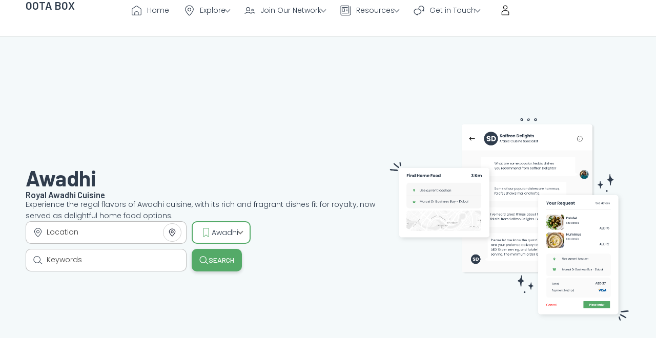

--- FILE ---
content_type: text/html; charset=UTF-8
request_url: https://ootabox.com/cuisine/awadhi/
body_size: 40274
content:
<!DOCTYPE html>
<html class="no-js" lang="en-US">
	<head>
		<meta charset="UTF-8">
		<meta name="viewport" content="width=device-width, initial-scale=1.0, maximum-scale=5.0, user-scalable=no" />
		<link rel="profile" href="https://gmpg.org/xfn/11">
		<meta name='robots' content='index, follow, max-image-preview:large, max-snippet:-1, max-video-preview:-1' />

	<!-- This site is optimized with the Yoast SEO plugin v20.13 - https://yoast.com/wordpress/plugins/seo/ -->
	<title>Awadhi - Oota Box</title>
	<link rel="canonical" href="https://ootabox.com/cuisine/awadhi/" />
	<meta property="og:locale" content="en_US" />
	<meta property="og:type" content="article" />
	<meta property="og:title" content="Awadhi - Oota Box" />
	<meta property="og:description" content="Experience the regal flavors of Awadhi cuisine, with its rich and fragrant dishes fit for royalty, now served as delightful home food options." />
	<meta property="og:url" content="https://ootabox.com/cuisine/awadhi/" />
	<meta property="og:site_name" content="Oota Box" />
	<meta property="og:image" content="https://ootabox.com/wp-content/uploads/2023/07/Oota-Box-Cover-Image.png" />
	<meta property="og:image:width" content="1200" />
	<meta property="og:image:height" content="601" />
	<meta property="og:image:type" content="image/png" />
	<meta name="twitter:card" content="summary_large_image" />
	<script type="application/ld+json" class="yoast-schema-graph">{"@context":"https://schema.org","@graph":[{"@type":"CollectionPage","@id":"https://ootabox.com/cuisine/awadhi/","url":"https://ootabox.com/cuisine/awadhi/","name":"Awadhi - Oota Box","isPartOf":{"@id":"https://ootabox.com/#website"},"breadcrumb":{"@id":"https://ootabox.com/cuisine/awadhi/#breadcrumb"},"inLanguage":"en-US"},{"@type":"BreadcrumbList","@id":"https://ootabox.com/cuisine/awadhi/#breadcrumb","itemListElement":[{"@type":"ListItem","position":1,"name":"Home","item":"https://ootabox.com/"},{"@type":"ListItem","position":2,"name":"Awadhi"}]},{"@type":"WebSite","@id":"https://ootabox.com/#website","url":"https://ootabox.com/","name":"Oota Box","description":"Navigate the world of home food","publisher":{"@id":"https://ootabox.com/#organization"},"potentialAction":[{"@type":"SearchAction","target":{"@type":"EntryPoint","urlTemplate":"https://ootabox.com/?s={search_term_string}"},"query-input":"required name=search_term_string"}],"inLanguage":"en-US"},{"@type":"Organization","@id":"https://ootabox.com/#organization","name":"Oota Box","url":"https://ootabox.com/","logo":{"@type":"ImageObject","inLanguage":"en-US","@id":"https://ootabox.com/#/schema/logo/image/","url":"https://ootabox.com/wp-content/uploads/2023/07/1234Asset-1@4x-2.png","contentUrl":"https://ootabox.com/wp-content/uploads/2023/07/1234Asset-1@4x-2.png","width":1376,"height":344,"caption":"Oota Box"},"image":{"@id":"https://ootabox.com/#/schema/logo/image/"},"sameAs":["https://www.facebook.com/ootabox"]}]}</script>
	<!-- / Yoast SEO plugin. -->


<link rel='dns-prefetch' href='//cdn.eu.amplitude.com' />
<link rel='dns-prefetch' href='//cdn.amplitude.com' />
<link rel='dns-prefetch' href='//www.googletagmanager.com' />
<link rel="alternate" type="application/rss+xml" title="Oota Box &raquo; Awadhi Cuisines Feed" href="https://ootabox.com/cuisine/awadhi/feed/" />
<link rel='stylesheet' id='elementor-frontend-css' href='https://ootabox.com/wp-content/uploads/elementor/css/custom-frontend-lite.min.css?ver=1698645803' type='text/css' media='all' />
<link rel='stylesheet' id='elementor-post-2864-css' href='https://ootabox.com/wp-content/uploads/elementor/css/post-2864.css?ver=1698677892' type='text/css' media='all' />
<link rel='stylesheet' id='vx:commons.css-css' href='https://ootabox.com/wp-content/themes/voxel/assets/dist/commons.css?ver=1.2.9.6' type='text/css' media='all' />
<link rel='stylesheet' id='elementor-icons-css' href='https://ootabox.com/wp-content/plugins/voxel-elements/assets/lib/eicons/css/elementor-icons.min.css?ver=5.20.0' type='text/css' media='all' />
<link rel='stylesheet' id='swiper-css' href='https://ootabox.com/wp-content/plugins/voxel-elements/assets/lib/swiper/v8/css/swiper.min.css?ver=8.4.5' type='text/css' media='all' />
<link rel='stylesheet' id='elementor-post-6-css' href='https://ootabox.com/wp-content/uploads/elementor/css/post-6.css?ver=1698645695' type='text/css' media='all' />
<link rel='stylesheet' id='elementor-pro-css' href='https://ootabox.com/wp-content/uploads/elementor/css/custom-pro-frontend-lite.min.css?ver=1698645803' type='text/css' media='all' />
<link rel='stylesheet' id='elementor-global-css' href='https://ootabox.com/wp-content/uploads/elementor/css/global.css?ver=1698645804' type='text/css' media='all' />
<link rel='stylesheet' id='child-style-css' href='https://ootabox.com/wp-content/themes/voxel-child/style.css?ver=6.2.2' type='text/css' media='all' />
<link rel='stylesheet' id='sib-front-css-css' href='https://ootabox.com/wp-content/plugins/mailin/css/mailin-front.css?ver=6.2.2' type='text/css' media='all' />
<link rel='stylesheet' id='google-fonts-1-css' href='https://fonts.googleapis.com/css?family=Barlow%3A100%2C100italic%2C200%2C200italic%2C300%2C300italic%2C400%2C400italic%2C500%2C500italic%2C600%2C600italic%2C700%2C700italic%2C800%2C800italic%2C900%2C900italic%7CPoppins%3A100%2C100italic%2C200%2C200italic%2C300%2C300italic%2C400%2C400italic%2C500%2C500italic%2C600%2C600italic%2C700%2C700italic%2C800%2C800italic%2C900%2C900italic&#038;display=auto&#038;ver=6.2.2' type='text/css' media='all' />
<link rel="preconnect" href="https://fonts.gstatic.com/" crossorigin><script type='text/javascript' src='https://cdn.eu.amplitude.com/script/e5720cac6e2d04247331d8bc232a335b.experiment.js?ver=6.2.2' id='aampli_plg_scr_web_experiment-js'></script>
<script type='text/javascript' src='https://cdn.amplitude.com/libs/analytics-browser-2.32.2-min.js.gz?ver=6.2.2' id='aampli_plg_scr_setup-js'></script>
<script type='text/javascript' src='https://cdn.amplitude.com/libs/plugin-session-replay-browser-1.25.2-min.js.gz?ver=6.2.2' id='aampli_plg_scr_session_replay-js'></script>
<script type='text/javascript' id='aampli_plg_scr_configure-js-extra'>
/* <![CDATA[ */
var aampliPlgScrPayload = {"apiKey":"e5720cac6e2d04247331d8bc232a335b","sessionReplay":"1","sampleRate":"100","shouldChangeLibrary":"1","isEuServerZone":"1"};
/* ]]> */
</script>
<script type='text/javascript' src='https://ootabox.com/wp-content/plugins/amplitude/scripts/amplitude-configure.js?ver=6.2.2' id='aampli_plg_scr_configure-js'></script>
<script type='text/javascript' src='https://ootabox.com/wp-includes/js/jquery/jquery.min.js?ver=3.6.4' id='jquery-core-js'></script>

<!-- Google tag (gtag.js) snippet added by Site Kit -->
<!-- Google Analytics snippet added by Site Kit -->
<script type='text/javascript' src='https://www.googletagmanager.com/gtag/js?id=G-G5J27S4G3S' id='google_gtagjs-js' async></script>
<script type='text/javascript' id='google_gtagjs-js-after'>
window.dataLayer = window.dataLayer || [];function gtag(){dataLayer.push(arguments);}
gtag("set","linker",{"domains":["ootabox.com"]});
gtag("js", new Date());
gtag("set", "developer_id.dZTNiMT", true);
gtag("config", "G-G5J27S4G3S");
</script>
<script type='text/javascript' id='sib-front-js-js-extra'>
/* <![CDATA[ */
var sibErrMsg = {"invalidMail":"Please fill out valid email address","requiredField":"Please fill out required fields","invalidDateFormat":"Please fill out valid date format","invalidSMSFormat":"Please fill out valid phone number"};
var ajax_sib_front_object = {"ajax_url":"https:\/\/ootabox.com\/wp-admin\/admin-ajax.php","ajax_nonce":"effd4d77d6","flag_url":"https:\/\/ootabox.com\/wp-content\/plugins\/mailin\/img\/flags\/"};
/* ]]> */
</script>
<script type='text/javascript' src='https://ootabox.com/wp-content/plugins/mailin/js/mailin-front.js?ver=1692435873' id='sib-front-js-js'></script>
<link rel="https://api.w.org/" href="https://ootabox.com/wp-json/" /><link rel="EditURI" type="application/rsd+xml" title="RSD" href="https://ootabox.com/xmlrpc.php?rsd" />
<link rel="wlwmanifest" type="application/wlwmanifest+xml" href="https://ootabox.com/wp-includes/wlwmanifest.xml" />
<meta name="generator" content="WordPress 6.2.2" />
<meta name="generator" content="Site Kit by Google 1.170.0" /><link rel="alternate" hreflang="en" href="https://ootabox.com/cuisine/awadhi/"/><link rel="alternate" hreflang="en-in" href="https://ootabox.com/in/cuisine/awadhi/"/><link rel="alternate" hreflang="en-ae" href="https://ootabox.com/ae/cuisine/awadhi/"/><link rel="alternate" hreflang="x-default" href="https://ootabox.com/cuisine/awadhi/"/><script type="text/javascript">var Voxel_Config = {"ajax_url":"https:\/\/ootabox.com\/?vx=1","is_logged_in":false,"current_user_id":0,"login_url":"https:\/\/ootabox.com\/auth\/","register_url":"https:\/\/ootabox.com\/auth\/?register","l10n":{"ajaxError":"There was a problem. Please try again.","confirmAction":"Are you sure you want to proceed with this action?","accountRequired":"An account is required to perform this action","login":"Log-in","register":"Register","copied":"Copied to clipboard","positionFail":"Could not determine your location.","addressFail":"Could not determine your address.","months":["January","February","March","April","May","June","July","August","September","October","November","December"],"weekdays":["Sunday","Monday","Tuesday","Wednesday","Thursday","Friday","Saturday"],"weekdaysShort":["Sun","Mon","Tue","Wed","Thu","Fri","Sat"]},"locale":"en_US","currency":"USD","maps":{"provider":"google_maps","default_lat":37.0902,"default_lng":95.7129},"google_maps":{"skin":null}};</script><style type="text/css">
	@media screen and (max-width: 767px) { .vx-hidden-mobile { display: none !important; } }
	@media screen and (min-width: 768px) and (max-width: 1024px) { .vx-hidden-tablet { display: none !important; } }
	@media screen and (min-width: 1025px) { .vx-hidden-desktop { display: none !important; } }
</style><meta name="generator" content="Elementor 3.13.3-vx.4; features: e_dom_optimization, e_optimized_assets_loading, e_optimized_css_loading, a11y_improvements, additional_custom_breakpoints; settings: css_print_method-external, google_font-enabled, font_display-auto">
<link rel="icon" href="https://ootabox.com/wp-content/uploads/2023/07/icons8-international-food-50.png" sizes="32x32" />
<link rel="icon" href="https://ootabox.com/wp-content/uploads/2023/07/icons8-international-food-50.png" sizes="192x192" />
<link rel="apple-touch-icon" href="https://ootabox.com/wp-content/uploads/2023/07/icons8-international-food-50.png" />
<meta name="msapplication-TileImage" content="https://ootabox.com/wp-content/uploads/2023/07/icons8-international-food-50.png" />
	</head>
	<body class="archive tax-cuisine term-awadhi term-77 wp-custom-logo elementor-default elementor-kit-6"><svg xmlns="http://www.w3.org/2000/svg" viewBox="0 0 0 0" width="0" height="0" focusable="false" role="none" style="visibility: hidden; position: absolute; left: -9999px; overflow: hidden;" ><defs><filter id="wp-duotone-dark-grayscale"><feColorMatrix color-interpolation-filters="sRGB" type="matrix" values=" .299 .587 .114 0 0 .299 .587 .114 0 0 .299 .587 .114 0 0 .299 .587 .114 0 0 " /><feComponentTransfer color-interpolation-filters="sRGB" ><feFuncR type="table" tableValues="0 0.49803921568627" /><feFuncG type="table" tableValues="0 0.49803921568627" /><feFuncB type="table" tableValues="0 0.49803921568627" /><feFuncA type="table" tableValues="1 1" /></feComponentTransfer><feComposite in2="SourceGraphic" operator="in" /></filter></defs></svg><svg xmlns="http://www.w3.org/2000/svg" viewBox="0 0 0 0" width="0" height="0" focusable="false" role="none" style="visibility: hidden; position: absolute; left: -9999px; overflow: hidden;" ><defs><filter id="wp-duotone-grayscale"><feColorMatrix color-interpolation-filters="sRGB" type="matrix" values=" .299 .587 .114 0 0 .299 .587 .114 0 0 .299 .587 .114 0 0 .299 .587 .114 0 0 " /><feComponentTransfer color-interpolation-filters="sRGB" ><feFuncR type="table" tableValues="0 1" /><feFuncG type="table" tableValues="0 1" /><feFuncB type="table" tableValues="0 1" /><feFuncA type="table" tableValues="1 1" /></feComponentTransfer><feComposite in2="SourceGraphic" operator="in" /></filter></defs></svg><svg xmlns="http://www.w3.org/2000/svg" viewBox="0 0 0 0" width="0" height="0" focusable="false" role="none" style="visibility: hidden; position: absolute; left: -9999px; overflow: hidden;" ><defs><filter id="wp-duotone-purple-yellow"><feColorMatrix color-interpolation-filters="sRGB" type="matrix" values=" .299 .587 .114 0 0 .299 .587 .114 0 0 .299 .587 .114 0 0 .299 .587 .114 0 0 " /><feComponentTransfer color-interpolation-filters="sRGB" ><feFuncR type="table" tableValues="0.54901960784314 0.98823529411765" /><feFuncG type="table" tableValues="0 1" /><feFuncB type="table" tableValues="0.71764705882353 0.25490196078431" /><feFuncA type="table" tableValues="1 1" /></feComponentTransfer><feComposite in2="SourceGraphic" operator="in" /></filter></defs></svg><svg xmlns="http://www.w3.org/2000/svg" viewBox="0 0 0 0" width="0" height="0" focusable="false" role="none" style="visibility: hidden; position: absolute; left: -9999px; overflow: hidden;" ><defs><filter id="wp-duotone-blue-red"><feColorMatrix color-interpolation-filters="sRGB" type="matrix" values=" .299 .587 .114 0 0 .299 .587 .114 0 0 .299 .587 .114 0 0 .299 .587 .114 0 0 " /><feComponentTransfer color-interpolation-filters="sRGB" ><feFuncR type="table" tableValues="0 1" /><feFuncG type="table" tableValues="0 0.27843137254902" /><feFuncB type="table" tableValues="0.5921568627451 0.27843137254902" /><feFuncA type="table" tableValues="1 1" /></feComponentTransfer><feComposite in2="SourceGraphic" operator="in" /></filter></defs></svg><svg xmlns="http://www.w3.org/2000/svg" viewBox="0 0 0 0" width="0" height="0" focusable="false" role="none" style="visibility: hidden; position: absolute; left: -9999px; overflow: hidden;" ><defs><filter id="wp-duotone-midnight"><feColorMatrix color-interpolation-filters="sRGB" type="matrix" values=" .299 .587 .114 0 0 .299 .587 .114 0 0 .299 .587 .114 0 0 .299 .587 .114 0 0 " /><feComponentTransfer color-interpolation-filters="sRGB" ><feFuncR type="table" tableValues="0 0" /><feFuncG type="table" tableValues="0 0.64705882352941" /><feFuncB type="table" tableValues="0 1" /><feFuncA type="table" tableValues="1 1" /></feComponentTransfer><feComposite in2="SourceGraphic" operator="in" /></filter></defs></svg><svg xmlns="http://www.w3.org/2000/svg" viewBox="0 0 0 0" width="0" height="0" focusable="false" role="none" style="visibility: hidden; position: absolute; left: -9999px; overflow: hidden;" ><defs><filter id="wp-duotone-magenta-yellow"><feColorMatrix color-interpolation-filters="sRGB" type="matrix" values=" .299 .587 .114 0 0 .299 .587 .114 0 0 .299 .587 .114 0 0 .299 .587 .114 0 0 " /><feComponentTransfer color-interpolation-filters="sRGB" ><feFuncR type="table" tableValues="0.78039215686275 1" /><feFuncG type="table" tableValues="0 0.94901960784314" /><feFuncB type="table" tableValues="0.35294117647059 0.47058823529412" /><feFuncA type="table" tableValues="1 1" /></feComponentTransfer><feComposite in2="SourceGraphic" operator="in" /></filter></defs></svg><svg xmlns="http://www.w3.org/2000/svg" viewBox="0 0 0 0" width="0" height="0" focusable="false" role="none" style="visibility: hidden; position: absolute; left: -9999px; overflow: hidden;" ><defs><filter id="wp-duotone-purple-green"><feColorMatrix color-interpolation-filters="sRGB" type="matrix" values=" .299 .587 .114 0 0 .299 .587 .114 0 0 .299 .587 .114 0 0 .299 .587 .114 0 0 " /><feComponentTransfer color-interpolation-filters="sRGB" ><feFuncR type="table" tableValues="0.65098039215686 0.40392156862745" /><feFuncG type="table" tableValues="0 1" /><feFuncB type="table" tableValues="0.44705882352941 0.4" /><feFuncA type="table" tableValues="1 1" /></feComponentTransfer><feComposite in2="SourceGraphic" operator="in" /></filter></defs></svg><svg xmlns="http://www.w3.org/2000/svg" viewBox="0 0 0 0" width="0" height="0" focusable="false" role="none" style="visibility: hidden; position: absolute; left: -9999px; overflow: hidden;" ><defs><filter id="wp-duotone-blue-orange"><feColorMatrix color-interpolation-filters="sRGB" type="matrix" values=" .299 .587 .114 0 0 .299 .587 .114 0 0 .299 .587 .114 0 0 .299 .587 .114 0 0 " /><feComponentTransfer color-interpolation-filters="sRGB" ><feFuncR type="table" tableValues="0.098039215686275 1" /><feFuncG type="table" tableValues="0 0.66274509803922" /><feFuncB type="table" tableValues="0.84705882352941 0.41960784313725" /><feFuncA type="table" tableValues="1 1" /></feComponentTransfer><feComposite in2="SourceGraphic" operator="in" /></filter></defs></svg>		<script type="text/html" id="voxel-popup-template">
	<div class="elementor vx-popup" :class="'elementor-'+$root.post_id">
		<div class="ts-popup-root elementor-element" :class="'elementor-element-'+$root.widget_id+'-wrap'" v-cloak>
			<div class="ts-form elementor-element" :class="'elementor-element-'+$root.widget_id" :style="styles" ref="popup">
				<div class="ts-field-popup-container">
					<div class="ts-field-popup triggers-blur" ref="popup-box">
						<div class="ts-popup-content-wrapper min-scroll">
							<slot></slot>
						</div>
						<slot name="controller">
							<div class="ts-popup-controller" :class="controllerClass" v-if="showSave || showClear">
								<ul class="flexify simplify-ul">
									<li class="flexify ts-popup-close">
										<a @click.prevent="$emit('blur')" href="#" class="ts-icon-btn" role="button">
											<?xml version="1.0" encoding="utf-8"?><!-- Generator: Adobe Illustrator 22.0.0, SVG Export Plug-In . SVG Version: 6.00 Build 0)  --><svg fill="#1C2033" width="52" height="52" version="1.1" id="lni_lni-close" xmlns="http://www.w3.org/2000/svg" xmlns:xlink="http://www.w3.org/1999/xlink" x="0px"	 y="0px" viewBox="0 0 64 64" style="enable-background:new 0 0 64 64;" xml:space="preserve"><path d="M35.2,32L59.6,7.6c0.9-0.9,0.9-2.3,0-3.2c-0.9-0.9-2.3-0.9-3.2,0L32,28.8L7.6,4.4c-0.9-0.9-2.3-0.9-3.2,0	c-0.9,0.9-0.9,2.3,0,3.2L28.8,32L4.4,56.4c-0.9,0.9-0.9,2.3,0,3.2c0.4,0.4,1,0.7,1.6,0.7c0.6,0,1.2-0.2,1.6-0.7L32,35.2l24.4,24.4	c0.4,0.4,1,0.7,1.6,0.7c0.6,0,1.2-0.2,1.6-0.7c0.9-0.9,0.9-2.3,0-3.2L35.2,32z"/></svg>										</a>
									</li>

									<li class="flexify hide-d" @click.prevent="$emit('clear')">
										<a v-if="showClear && showClearMobile" href="#" class="ts-icon-btn">
											<!-- {{ clearLabel || 'Clear' }} -->
											<?xml version="1.0" encoding="utf-8"?><!-- Generator: Adobe Illustrator 22.0.0, SVG Export Plug-In . SVG Version: 6.00 Build 0)  --><svg fill="#1C2033" width="52" height="52" version="1.1" id="lni_lni-reload" xmlns="http://www.w3.org/2000/svg" xmlns:xlink="http://www.w3.org/1999/xlink" x="0px"	 y="0px" viewBox="0 0 64 64" style="enable-background:new 0 0 64 64;" xml:space="preserve"><g>	<path d="M8.4,29c0.3,0,0.7-0.1,1-0.2l11.1-3.9c1.2-0.4,1.8-1.7,1.4-2.9c-0.4-1.2-1.7-1.8-2.9-1.4l-6.9,2.4		c3.3-8.6,11.7-14.4,21.3-14.4c10.5,0,19.6,7,22.2,17c0.3,1.2,1.5,1.9,2.7,1.6c1.2-0.3,1.9-1.5,1.6-2.7c-3.1-12-14-20.4-26.6-20.4		c-11.2,0-21.1,6.6-25.2,16.5l-2.1-6c-0.4-1.2-1.7-1.8-2.9-1.4c-1.2,0.4-1.8,1.7-1.4,2.9l3.8,10.9C6.1,28.3,7.2,29,8.4,29z"/>	<path d="M62.1,49.7L58,39c-0.3-0.7-0.8-1.3-1.5-1.6c-0.7-0.3-1.5-0.3-2.2,0l-11,4.2c-1.2,0.4-1.7,1.7-1.3,2.9		c0.4,1.2,1.7,1.7,2.9,1.3l6.9-2.6C47.8,50.5,40,55.3,31.3,55.3c-9.9,0-18.6-6.2-21.7-15.4c-0.4-1.2-1.7-1.8-2.8-1.4		c-1.2,0.4-1.8,1.7-1.4,2.8c3.7,11,14.1,18.4,25.9,18.4c10.3,0,19.6-5.7,24.3-14.5l2.3,6.1c0.3,0.9,1.2,1.4,2.1,1.4		c0.3,0,0.5,0,0.8-0.2C62,52.2,62.5,50.9,62.1,49.7z"/></g></svg>										</a>
									</li>
									<li class="flexify hide-m" @click.prevent="$emit('clear')">
										<a v-if="showClear" href="#" class="ts-btn ts-btn-1">
											{{ clearLabel || "Clear" }}
										</a>
									</li>
									<li class="flexify">
										<a v-if="showSave" href="#" class="ts-btn ts-btn-2" @click.prevent="$emit('save')">
											{{ saveLabel || "Save" }}
											<div class="ts-loader-wrapper">
												<span class="ts-loader"></span>
											</div>
										</a>
									</li>

								</ul>
							</div>
							<div v-else-if="showClose" class="ts-popup-controller hide-d" :class="controllerClass">
								<ul class="flexify simplify-ul">
									<li class="flexify ts-popup-close">
										<a @click.prevent="$emit('blur')" href="#" class="ts-icon-btn" role="button">
											<?xml version="1.0" encoding="utf-8"?><!-- Generator: Adobe Illustrator 22.0.0, SVG Export Plug-In . SVG Version: 6.00 Build 0)  --><svg fill="#1C2033" width="52" height="52" version="1.1" id="lni_lni-close" xmlns="http://www.w3.org/2000/svg" xmlns:xlink="http://www.w3.org/1999/xlink" x="0px"	 y="0px" viewBox="0 0 64 64" style="enable-background:new 0 0 64 64;" xml:space="preserve"><path d="M35.2,32L59.6,7.6c0.9-0.9,0.9-2.3,0-3.2c-0.9-0.9-2.3-0.9-3.2,0L32,28.8L7.6,4.4c-0.9-0.9-2.3-0.9-3.2,0	c-0.9,0.9-0.9,2.3,0,3.2L28.8,32L4.4,56.4c-0.9,0.9-0.9,2.3,0,3.2c0.4,0.4,1,0.7,1.6,0.7c0.6,0,1.2-0.2,1.6-0.7L32,35.2l24.4,24.4	c0.4,0.4,1,0.7,1.6,0.7c0.6,0,1.2-0.2,1.6-0.7c0.9-0.9,0.9-2.3,0-3.2L35.2,32z"/></svg>										</a>
									</li>
								</ul>
							</div>
						</slot>
					</div>
				</div>
			</div>
		</div>
	</div>
</script>
		<script type="text/html" id="voxel-form-group-template">
	<component :is="tag" :class="{'ts-form-group': defaultClass}">
		<slot name="trigger"></slot>
		<teleport to="body">
			<transition name="form-popup">
				<form-popup
					ref="popup"
					v-if="$root.activePopup === popupKey"
					:class="wrapperClass"
					:controller-class="controllerClass"
					:target="popupTarget"
					:show-save="showSave"
					:show-clear="showClear"
					:show-clear-mobile="showClearMobile"
					:show-close="showClose"
					:save-label="saveLabel"
					:clear-label="clearLabel"
					:prevent-blur="preventBlur"
					@blur="onPopupBlur"
					@save="$emit('save', this);"
					@clear="$emit('clear', this);"
				>
					<slot name="popup"></slot>
					<template #controller>
						<slot name="controller"></slot>
					</template>
				</form-popup>
			</transition>
		</teleport>
	</component>
</script>
<link rel='stylesheet' id='elementor-post-278-css' href='https://ootabox.com/wp-content/uploads/elementor/css/post-278.css?ver=1698645804' type='text/css' media='all' />
		<div data-elementor-type="loop-item" data-elementor-id="278" class="elementor elementor-278 e-loop-item e-loop-item- " data-elementor-post-type="elementor_library" data-custom-edit-handle="1">
						<div class="elementor-element elementor-element-bfdf85b e-con-full 1custom-max-container-wrapper e-flex e-con" data-id="bfdf85b" data-element_type="container" data-settings="{&quot;content_width&quot;:&quot;full&quot;,&quot;background_background&quot;:&quot;classic&quot;}">
		<div class="elementor-element elementor-element-efbdea2 1custom-max-container e-con-full e-flex e-con" data-id="efbdea2" data-element_type="container" data-settings="{&quot;content_width&quot;:&quot;full&quot;}">
		<div class="elementor-element elementor-element-9506550 e-con-full elementor-hidden-mobile e-flex e-con" data-id="9506550" data-element_type="container" data-settings="{&quot;content_width&quot;:&quot;full&quot;}">
				<div class="elementor-element elementor-element-64c6b37 elementor-widget elementor-widget-heading" data-id="64c6b37" data-element_type="widget" data-widget_type="heading.default">
				<div class="elementor-widget-container">
			<style>/*! elementor - v3.13.3 - 22-05-2023 */
.elementor-heading-title{padding:0;margin:0;line-height:1}.elementor-widget-heading .elementor-heading-title[class*=elementor-size-]>a{color:inherit;font-size:inherit;line-height:inherit}.elementor-widget-heading .elementor-heading-title.elementor-size-small{font-size:15px}.elementor-widget-heading .elementor-heading-title.elementor-size-medium{font-size:19px}.elementor-widget-heading .elementor-heading-title.elementor-size-large{font-size:29px}.elementor-widget-heading .elementor-heading-title.elementor-size-xl{font-size:39px}.elementor-widget-heading .elementor-heading-title.elementor-size-xxl{font-size:59px}</style><h3 class="elementor-heading-title elementor-size-default"><a href="/">OOTA BOX</a></h3>		</div>
				</div>
				</div>
		<div class="elementor-element elementor-element-ac21742 e-con-full e-flex e-con" data-id="ac21742" data-element_type="container" data-settings="{&quot;content_width&quot;:&quot;full&quot;}">
		<div class="elementor-element elementor-element-5237a8c e-con-full e-flex e-con" data-id="5237a8c" data-element_type="container" data-settings="{&quot;content_width&quot;:&quot;full&quot;}">
				<div class="elementor-element elementor-element-7afb1f9 elementor-widget elementor-widget-ts-navbar" data-id="7afb1f9" data-element_type="widget" data-widget_type="ts-navbar.default">
				<div class="elementor-widget-container">
			<link rel='stylesheet' id='vx:nav-menu.css-css' href='https://ootabox.com/wp-content/themes/voxel/assets/dist/nav-menu.css?ver=1.2.9.6' type='text/css' media='all' />

	<div class="ts-nav-menu ts-wp-menu ">
					<ul id="menu-main-1" class="ts-nav ts-nav-horizontal flexify simplify-ul min-scroll min-scroll-h">		<li class="ts-popup-component ts-mobile-menu">
			<span class="ts-item-link" ref="target">
				<div class="ts-item-icon flexify">
					<svg xmlns="http://www.w3.org/2000/svg" fill="#1C2033" width="52" height="52" viewBox="0 0 64 64"><path d="M13.5988 29.7988C12.3988 29.7988 11.2988 30.7988 11.2988 32.0988C11.2988 33.2988 12.2988 34.3988 13.5988 34.3988H50.4988C51.6988 34.3988 52.7988 33.3988 52.7988 32.0988C52.7988 30.8988 51.7988 29.7988 50.4988 29.7988H13.5988Z"></path><path d="M59.9992 46.7988H3.99922C2.79922 46.7988 1.69922 47.7988 1.69922 49.0988C1.69922 50.3988 2.69922 51.3988 3.99922 51.3988H59.9992C61.1992 51.3988 62.2992 50.3988 62.2992 49.0988C62.2992 47.7988 61.1992 46.7988 59.9992 46.7988Z"></path><path d="M3.99922 17.1996H59.9992C61.1992 17.1996 62.2992 16.1996 62.2992 14.8996C62.2992 13.5996 61.2992 12.5996 59.9992 12.5996H3.99922C2.79922 12.5996 1.69922 13.5996 1.69922 14.8996C1.69922 16.1996 2.79922 17.1996 3.99922 17.1996Z"></path></svg>				</div>
									<span>Oota Box</span>
				
			    <popup v-cloak>
			    	<div class="ts-popup-head flexify hide-d">
						<div class="ts-popup-name flexify">
							<svg xmlns="http://www.w3.org/2000/svg" fill="#1C2033" width="52" height="52" viewBox="0 0 64 64"><path d="M13.5988 29.7988C12.3988 29.7988 11.2988 30.7988 11.2988 32.0988C11.2988 33.2988 12.2988 34.3988 13.5988 34.3988H50.4988C51.6988 34.3988 52.7988 33.3988 52.7988 32.0988C52.7988 30.8988 51.7988 29.7988 50.4988 29.7988H13.5988Z"></path><path d="M59.9992 46.7988H3.99922C2.79922 46.7988 1.69922 47.7988 1.69922 49.0988C1.69922 50.3988 2.69922 51.3988 3.99922 51.3988H59.9992C61.1992 51.3988 62.2992 50.3988 62.2992 49.0988C62.2992 47.7988 61.1992 46.7988 59.9992 46.7988Z"></path><path d="M3.99922 17.1996H59.9992C61.1992 17.1996 62.2992 16.1996 62.2992 14.8996C62.2992 13.5996 61.2992 12.5996 59.9992 12.5996H3.99922C2.79922 12.5996 1.69922 13.5996 1.69922 14.8996C1.69922 16.1996 2.79922 17.1996 3.99922 17.1996Z"></path></svg>							<span>Oota Box</span>
						</div>

						<ul class="flexify simplify-ul">
							<li class="flexify ts-popup-close">
								<a role="button" @click.prevent="$root.active = false" href="#" class="ts-icon-btn">
									<?xml version="1.0" encoding="utf-8"?><!-- Generator: Adobe Illustrator 22.0.0, SVG Export Plug-In . SVG Version: 6.00 Build 0)  --><svg fill="#1C2033" width="52" height="52" version="1.1" id="lni_lni-close" xmlns="http://www.w3.org/2000/svg" xmlns:xlink="http://www.w3.org/1999/xlink" x="0px"	 y="0px" viewBox="0 0 64 64" style="enable-background:new 0 0 64 64;" xml:space="preserve"><path d="M35.2,32L59.6,7.6c0.9-0.9,0.9-2.3,0-3.2c-0.9-0.9-2.3-0.9-3.2,0L32,28.8L7.6,4.4c-0.9-0.9-2.3-0.9-3.2,0	c-0.9,0.9-0.9,2.3,0,3.2L28.8,32L4.4,56.4c-0.9,0.9-0.9,2.3,0,3.2c0.4,0.4,1,0.7,1.6,0.7c0.6,0,1.2-0.2,1.6-0.7L32,35.2l24.4,24.4	c0.4,0.4,1,0.7,1.6,0.7c0.6,0,1.2-0.2,1.6-0.7c0.9-0.9,0.9-2.3,0-3.2L35.2,32z"/></svg>								</a>
							</li>
						</ul>
					</div>
					<transition-group :name="'slide-from-'+slide_from" tag="div" class="ts-term-dropdown ts-md-group ts-multilevel-dropdown" @before-enter="beforeEnter" @before-leave="beforeLeave">
						<ul class="simplify-ul ts-term-dropdown-list sub-menu" key="main" v-show="screen === 'main'"><li id="menu-item-1975" class="menu-item menu-item-type-post_type menu-item-object-page menu-item-home menu-item-1975"><a  href="https://ootabox.com/" class="flexify"><div class="ts-term-icon"><?xml version="1.0" encoding="UTF-8"?> <svg xmlns="http://www.w3.org/2000/svg" xmlns:xlink="http://www.w3.org/1999/xlink" version="1.1" id="lni_lni-house-alt-1" x="0px" y="0px" viewBox="0 0 52 52" style="enable-background:new 0 0 52 52;" xml:space="preserve"> <path d="M47,16.4L28.7,3.6c-1.6-1.1-3.8-1.1-5.5,0L5,16.4c-1.3,0.9-2,2.3-2,3.9v24.2c0,2.6,2.1,4.7,4.7,4.7h36.5 c2.6,0,4.7-2.1,4.7-4.7V20.3C49,18.7,48.2,17.3,47,16.4z M33.6,46.7H18.4v-9.6c0-0.7,0.4-1.3,0.9-1.7l5.5-3.8c0.7-0.5,1.7-0.5,2.4,0 l5.5,3.8c0.6,0.4,0.9,1,0.9,1.7v9.6H33.6z M46.4,44.5c0,1.2-1,2.1-2.1,2.1h-8.1v-9.5c0-1.6-0.7-3-2-3.9l-5.5-3.8 c-1.6-1.1-3.8-1.1-5.5,0l-5.5,3.8c-1.3,0.9-2,2.3-2,3.9v9.6h-8c-1.2,0-2.1-1-2.1-2.1V20.3c0-0.7,0.4-1.3,0.9-1.7L24.8,5.8 c0.4-0.2,0.8-0.4,1.2-0.4c0.4,0,0.8,0.1,1.2,0.4l18.3,12.8c0.6,0.4,0.9,1,0.9,1.7L46.4,44.5L46.4,44.5z"></path> </svg> </div><span>Home</span></a></li><li id="menu-item-286" class="menu-item menu-item-type-custom menu-item-object-custom menu-item-has-children menu-item-286"><a  @click.prevent="slide_from='right'; screen='_submenu-1';"  href="https://ootabox.com/listings/" class="flexify"><div class="ts-term-icon"><?xml version="1.0" encoding="UTF-8"?> <svg xmlns="http://www.w3.org/2000/svg" xmlns:xlink="http://www.w3.org/1999/xlink" fill="#000000" width="52" height="52" version="1.1" id="lni_lni-map-marker" x="0px" y="0px" viewBox="0 0 64 64" style="enable-background:new 0 0 64 64;" xml:space="preserve"> <g> <path d="M32,1.3c-13.9,0-25.3,11-25.3,24.4c0,10.7,15.3,28.4,21.9,35.6c0.9,1,2.1,1.5,3.4,1.5c1.3,0,2.5-0.5,3.4-1.5 c6.6-7.1,21.9-24.9,21.9-35.6C57.3,12.2,45.9,1.3,32,1.3z M32.8,58.9c-0.5,0.5-1.2,0.5-1.6,0c-4.9-5.3-21-23.5-21-33.2 C10.2,14.1,20,4.8,32,4.8s21.8,9.4,21.8,20.9C53.8,35.4,37.7,53.5,32.8,58.9z"></path> <path d="M32,15.7c-5.9,0-10.8,4.8-10.8,10.8c0,5.9,4.8,10.8,10.8,10.8s10.8-4.8,10.8-10.8C42.8,20.5,37.9,15.7,32,15.7z M32,33.7 c-4,0-7.3-3.3-7.3-7.3c0-4,3.3-7.3,7.3-7.3c4,0,7.3,3.3,7.3,7.3C39.3,30.4,36,33.7,32,33.7z"></path> </g> </svg> </div><span>Explore</span><div class="ts-right-icon"></div></a></li><li id="menu-item-1066" class="menu-item menu-item-type-custom menu-item-object-custom menu-item-has-children menu-item-1066"><a  @click.prevent="slide_from='right'; screen='_submenu-2';"  href="#" class="flexify"><div class="ts-term-icon"><?xml version="1.0" encoding="UTF-8"?> <svg xmlns="http://www.w3.org/2000/svg" xmlns:xlink="http://www.w3.org/1999/xlink" fill="#000000" width="52" height="52" version="1.1" id="lni_lni-users" x="0px" y="0px" viewBox="0 0 64 64" style="enable-background:new 0 0 64 64;" xml:space="preserve"> <g> <path d="M21.5,36.4c6.8,0,12.3-5.5,12.3-12.3s-5.5-12.3-12.3-12.3S9.2,17.3,9.2,24.1S14.7,36.4,21.5,36.4z M21.5,15.3 c4.8,0,8.8,3.9,8.8,8.8c0,4.9-3.9,8.8-8.8,8.8s-8.8-3.9-8.8-8.8C12.7,19.2,16.6,15.3,21.5,15.3z"></path> <path d="M21.5,40.8c-7.3,0-14.3,3-19.7,8.4c-0.7,0.7-0.7,1.8,0,2.5C2.1,52,2.6,52.2,3,52.2c0.5,0,0.9-0.2,1.2-0.5 c4.7-4.8,10.8-7.4,17.2-7.4c6.3,0,12.4,2.6,17.2,7.4c0.7,0.7,1.8,0.7,2.5,0c0.7-0.7,0.7-1.8,0-2.5C35.7,43.8,28.7,40.8,21.5,40.8z"></path> <path d="M47.8,36.4c3.9,0,7-3.2,7-7s-3.2-7-7-7s-7,3.2-7,7S43.9,36.4,47.8,36.4z M47.8,25.8c1.9,0,3.5,1.6,3.5,3.5 s-1.6,3.5-3.5,3.5s-3.5-1.6-3.5-3.5S45.9,25.8,47.8,25.8z"></path> <path d="M62.2,46.5c-5.3-5-12.7-6.9-20.1-5c-0.9,0.2-1.5,1.2-1.3,2.1c0.2,0.9,1.2,1.5,2.1,1.3c6.2-1.6,12.4,0,16.8,4.2 c0.3,0.3,0.8,0.5,1.2,0.5c0.5,0,0.9-0.2,1.3-0.6C62.9,48.3,62.9,47.2,62.2,46.5z"></path> </g> </svg> </div><span>Join Our Network</span><div class="ts-right-icon"></div></a></li><li id="menu-item-1067" class="menu-item menu-item-type-custom menu-item-object-custom menu-item-has-children menu-item-1067"><a  @click.prevent="slide_from='right'; screen='_submenu-3';"  href="#" class="flexify"><div class="ts-term-icon"><?xml version="1.0" encoding="UTF-8"?> <svg xmlns="http://www.w3.org/2000/svg" xmlns:xlink="http://www.w3.org/1999/xlink" fill="#000000" width="52" height="52" version="1.1" id="lni_lni-newspaper" x="0px" y="0px" viewBox="0 0 64 64" style="enable-background:new 0 0 64 64;" xml:space="preserve"> <g> <path d="M61,7c-1,0-1.8,0.8-1.8,1.8v42.1c0,4.2-3.5,7.7-7.7,7.7H11.3c-3.6,0-6.5-2.9-6.5-6.5V8.4c0-1.6,1.3-3,3-3H46 c1.6,0,3,1.3,3,3v40.4c0,1,0.8,1.8,1.8,1.8s1.8-0.8,1.8-1.8V8.4C52.5,4.9,49.6,2,46,2H7.7C4.2,2,1.2,4.9,1.2,8.4V52 c0,5.5,4.5,10,10,10h40.3c6.2,0,11.2-5,11.2-11.2V8.7C62.8,7.7,62,7,61,7z"></path> <path d="M42.9,11.4H12.1c-1,0-1.8,0.8-1.8,1.8s0.8,1.8,1.8,1.8h30.8c1,0,1.8-0.8,1.8-1.8S43.9,11.4,42.9,11.4z"></path> <path d="M12.1,49.7h30.8c1,0,1.8-0.8,1.8-1.8s-0.8-1.8-1.8-1.8H12.1c-1,0-1.8,0.8-1.8,1.8S11.1,49.7,12.1,49.7z"></path> <path d="M26,38.2c1,0,1.8-0.8,1.8-1.8V22c0-1-0.8-1.8-1.8-1.8H11.6c-1,0-1.8,0.8-1.8,1.8v14.4c0,1,0.8,1.8,1.8,1.8H26z M13.3,23.8 h10.9v10.9H13.3V23.8z"></path> <path d="M35.2,25.4h7c1,0,1.8-0.8,1.8-1.8s-0.8-1.8-1.8-1.8h-7c-1,0-1.8,0.8-1.8,1.8S34.2,25.4,35.2,25.4z"></path> <path d="M35.2,35.9h7c1,0,1.8-0.8,1.8-1.8s-0.8-1.8-1.8-1.8h-7c-1,0-1.8,0.8-1.8,1.8S34.2,35.9,35.2,35.9z"></path> </g> </svg> </div><span>Resources</span><div class="ts-right-icon"></div></a></li><li id="menu-item-1068" class="menu-item menu-item-type-custom menu-item-object-custom menu-item-has-children menu-item-1068"><a  @click.prevent="slide_from='right'; screen='_submenu-4';"  href="#" class="flexify"><div class="ts-term-icon"><svg xmlns="http://www.w3.org/2000/svg" xmlns:xlink="http://www.w3.org/1999/xlink" fill="#000000" width="52" height="52" id="lni_lni-comments-alt-1" x="0px" y="0px" viewBox="0 0 64 64" style="enable-background:new 0 0 64 64;" xml:space="preserve"> <path d="M62.6,34l-2.1-5.5c1.7-3,2.4-6.4,2-10c-0.8-7.8-7-14-14.8-14.8c-5.1-0.5-10,1.2-13.6,4.8c-3.5,3.5-5.2,8.3-4.9,13.2 c-0.2,0-0.5,0-0.7,0H18.3c-9.4,0-17.1,7.4-17.1,16.5c0,9.1,5.9,15.5,20.2,21.9c0.3,0.2,0.7,0.2,1.1,0.2c0.5,0,1-0.1,1.4-0.4 c0.8-0.5,1.2-1.3,1.2-2.2v-3h3.4c9.4,0,17.1-7.4,17.1-16.5c0-0.4,0-0.8-0.1-1.1c3.1,0.1,6.1-0.7,8.7-2.3l4.7,2.4 c0.4,0.2,0.8,0.3,1.1,0.3c0.6,0,1.2-0.2,1.7-0.7C62.7,36.1,63,35,62.6,34z M28.5,51.2h-4.2c-1.5,0-2.6,1.2-2.6,2.6v2.5 C9.5,50.7,4.8,45.6,4.8,38.2c0-7.2,6.1-13,13.6-13h10.2c7.5,0,13.6,5.9,13.6,13S36,51.2,28.5,51.2z M57.1,27.4 c-0.3,0.5-0.4,1.1-0.2,1.6l1.5,4L55,31.2c-0.6-0.3-1.2-0.2-1.7,0.1c-2.5,1.6-5.4,2.4-8.3,2.2c-1.7-5.5-6.3-9.8-12.1-11.3 c0-0.2-0.1-0.3-0.1-0.5c-0.4-4,1-7.9,3.8-10.7c2.8-2.8,6.7-4.2,10.8-3.8c6.2,0.6,11.1,5.6,11.7,11.7C59.4,22,58.7,24.9,57.1,27.4z"></path> </svg></div><span>Get in Touch</span><div class="ts-right-icon"></div></a></li></ul><ul  class="simplify-ul ts-term-dropdown-list sub-menu" key="_submenu-1" v-show="screen === '_submenu-1'">
			<a href="#" class="ts-btn ts-btn-4 ts-btn-small" @click.prevent="slide_from='left'; screen='main';">
				<?xml version="1.0" encoding="utf-8"?><!-- Generator: Adobe Illustrator 22.0.0, SVG Export Plug-In . SVG Version: 6.00 Build 0)  --><svg fill="#1C2033" width="52" height="52" version="1.1" id="lni_lni-chevron-left" xmlns="http://www.w3.org/2000/svg" xmlns:xlink="http://www.w3.org/1999/xlink"	 x="0px" y="0px" viewBox="0 0 64 64" style="enable-background:new 0 0 64 64;" xml:space="preserve"><g>	<path d="M43.3,57.3c-0.6,0-1.2-0.2-1.6-0.7l-22.6-23c-0.9-0.9-0.9-2.3,0-3.2l22.6-23c0.9-0.9,2.3-0.9,3.2,0c0.9,0.9,0.9,2.3,0,3.2		L23.9,32l21.1,21.4c0.9,0.9,0.9,2.3,0,3.2C44.4,57,43.9,57.3,43.3,57.3z"/></g></svg>
				<span>Go back</span>
			</a>
			
			<li class="ts-parent-menu">
				<a href="https://ootabox.com/listings/" class="flexify">
					<div class="ts-term-icon"><?xml version="1.0" encoding="UTF-8"?> <svg xmlns="http://www.w3.org/2000/svg" xmlns:xlink="http://www.w3.org/1999/xlink" fill="#000000" width="52" height="52" version="1.1" id="lni_lni-map-marker" x="0px" y="0px" viewBox="0 0 64 64" style="enable-background:new 0 0 64 64;" xml:space="preserve"> <g> <path d="M32,1.3c-13.9,0-25.3,11-25.3,24.4c0,10.7,15.3,28.4,21.9,35.6c0.9,1,2.1,1.5,3.4,1.5c1.3,0,2.5-0.5,3.4-1.5 c6.6-7.1,21.9-24.9,21.9-35.6C57.3,12.2,45.9,1.3,32,1.3z M32.8,58.9c-0.5,0.5-1.2,0.5-1.6,0c-4.9-5.3-21-23.5-21-33.2 C10.2,14.1,20,4.8,32,4.8s21.8,9.4,21.8,20.9C53.8,35.4,37.7,53.5,32.8,58.9z"></path> <path d="M32,15.7c-5.9,0-10.8,4.8-10.8,10.8c0,5.9,4.8,10.8,10.8,10.8s10.8-4.8,10.8-10.8C42.8,20.5,37.9,15.7,32,15.7z M32,33.7 c-4,0-7.3-3.3-7.3-7.3c0-4,3.3-7.3,7.3-7.3c4,0,7.3,3.3,7.3,7.3C39.3,30.4,36,33.7,32,33.7z"></path> </g> </svg> </div>
					<span>Explore</span>
				</a>
			</li><li id="menu-item-1076" class="menu-item menu-item-type-custom menu-item-object-custom menu-item-1076"><a  href="/find-home-food/" class="flexify"><span>Find Home Food</span></a></li><li id="menu-item-2382" class="menu-item menu-item-type-post_type menu-item-object-page menu-item-2382"><a  href="https://ootabox.com/home-food-for-businesses/" class="flexify"><span>Home Food For Businesses</span></a></li></ul><ul  class="simplify-ul ts-term-dropdown-list sub-menu" key="_submenu-2" v-show="screen === '_submenu-2'">
			<a href="#" class="ts-btn ts-btn-4 ts-btn-small" @click.prevent="slide_from='left'; screen='main';">
				<?xml version="1.0" encoding="utf-8"?><!-- Generator: Adobe Illustrator 22.0.0, SVG Export Plug-In . SVG Version: 6.00 Build 0)  --><svg fill="#1C2033" width="52" height="52" version="1.1" id="lni_lni-chevron-left" xmlns="http://www.w3.org/2000/svg" xmlns:xlink="http://www.w3.org/1999/xlink"	 x="0px" y="0px" viewBox="0 0 64 64" style="enable-background:new 0 0 64 64;" xml:space="preserve"><g>	<path d="M43.3,57.3c-0.6,0-1.2-0.2-1.6-0.7l-22.6-23c-0.9-0.9-0.9-2.3,0-3.2l22.6-23c0.9-0.9,2.3-0.9,3.2,0c0.9,0.9,0.9,2.3,0,3.2		L23.9,32l21.1,21.4c0.9,0.9,0.9,2.3,0,3.2C44.4,57,43.9,57.3,43.3,57.3z"/></g></svg>
				<span>Go back</span>
			</a>
			
			<li class="ts-parent-menu">
				<a href="#" class="flexify">
					<div class="ts-term-icon"><?xml version="1.0" encoding="UTF-8"?> <svg xmlns="http://www.w3.org/2000/svg" xmlns:xlink="http://www.w3.org/1999/xlink" fill="#000000" width="52" height="52" version="1.1" id="lni_lni-users" x="0px" y="0px" viewBox="0 0 64 64" style="enable-background:new 0 0 64 64;" xml:space="preserve"> <g> <path d="M21.5,36.4c6.8,0,12.3-5.5,12.3-12.3s-5.5-12.3-12.3-12.3S9.2,17.3,9.2,24.1S14.7,36.4,21.5,36.4z M21.5,15.3 c4.8,0,8.8,3.9,8.8,8.8c0,4.9-3.9,8.8-8.8,8.8s-8.8-3.9-8.8-8.8C12.7,19.2,16.6,15.3,21.5,15.3z"></path> <path d="M21.5,40.8c-7.3,0-14.3,3-19.7,8.4c-0.7,0.7-0.7,1.8,0,2.5C2.1,52,2.6,52.2,3,52.2c0.5,0,0.9-0.2,1.2-0.5 c4.7-4.8,10.8-7.4,17.2-7.4c6.3,0,12.4,2.6,17.2,7.4c0.7,0.7,1.8,0.7,2.5,0c0.7-0.7,0.7-1.8,0-2.5C35.7,43.8,28.7,40.8,21.5,40.8z"></path> <path d="M47.8,36.4c3.9,0,7-3.2,7-7s-3.2-7-7-7s-7,3.2-7,7S43.9,36.4,47.8,36.4z M47.8,25.8c1.9,0,3.5,1.6,3.5,3.5 s-1.6,3.5-3.5,3.5s-3.5-1.6-3.5-3.5S45.9,25.8,47.8,25.8z"></path> <path d="M62.2,46.5c-5.3-5-12.7-6.9-20.1-5c-0.9,0.2-1.5,1.2-1.3,2.1c0.2,0.9,1.2,1.5,2.1,1.3c6.2-1.6,12.4,0,16.8,4.2 c0.3,0.3,0.8,0.5,1.2,0.5c0.5,0,0.9-0.2,1.3-0.6C62.9,48.3,62.9,47.2,62.2,46.5z"></path> </g> </svg> </div>
					<span>Join Our Network</span>
				</a>
			</li><li id="menu-item-1078" class="menu-item menu-item-type-custom menu-item-object-custom menu-item-1078"><a  href="/create-a-listing/" class="flexify"><span>Register as a food business</span></a></li><li id="menu-item-5109" class="menu-item menu-item-type-post_type menu-item-object-page menu-item-5109"><a  href="https://ootabox.com/chef-registrations-open/" class="flexify"><span>Register as a home chef</span></a></li></ul><ul  class="simplify-ul ts-term-dropdown-list sub-menu" key="_submenu-3" v-show="screen === '_submenu-3'">
			<a href="#" class="ts-btn ts-btn-4 ts-btn-small" @click.prevent="slide_from='left'; screen='main';">
				<?xml version="1.0" encoding="utf-8"?><!-- Generator: Adobe Illustrator 22.0.0, SVG Export Plug-In . SVG Version: 6.00 Build 0)  --><svg fill="#1C2033" width="52" height="52" version="1.1" id="lni_lni-chevron-left" xmlns="http://www.w3.org/2000/svg" xmlns:xlink="http://www.w3.org/1999/xlink"	 x="0px" y="0px" viewBox="0 0 64 64" style="enable-background:new 0 0 64 64;" xml:space="preserve"><g>	<path d="M43.3,57.3c-0.6,0-1.2-0.2-1.6-0.7l-22.6-23c-0.9-0.9-0.9-2.3,0-3.2l22.6-23c0.9-0.9,2.3-0.9,3.2,0c0.9,0.9,0.9,2.3,0,3.2		L23.9,32l21.1,21.4c0.9,0.9,0.9,2.3,0,3.2C44.4,57,43.9,57.3,43.3,57.3z"/></g></svg>
				<span>Go back</span>
			</a>
			
			<li class="ts-parent-menu">
				<a href="#" class="flexify">
					<div class="ts-term-icon"><?xml version="1.0" encoding="UTF-8"?> <svg xmlns="http://www.w3.org/2000/svg" xmlns:xlink="http://www.w3.org/1999/xlink" fill="#000000" width="52" height="52" version="1.1" id="lni_lni-newspaper" x="0px" y="0px" viewBox="0 0 64 64" style="enable-background:new 0 0 64 64;" xml:space="preserve"> <g> <path d="M61,7c-1,0-1.8,0.8-1.8,1.8v42.1c0,4.2-3.5,7.7-7.7,7.7H11.3c-3.6,0-6.5-2.9-6.5-6.5V8.4c0-1.6,1.3-3,3-3H46 c1.6,0,3,1.3,3,3v40.4c0,1,0.8,1.8,1.8,1.8s1.8-0.8,1.8-1.8V8.4C52.5,4.9,49.6,2,46,2H7.7C4.2,2,1.2,4.9,1.2,8.4V52 c0,5.5,4.5,10,10,10h40.3c6.2,0,11.2-5,11.2-11.2V8.7C62.8,7.7,62,7,61,7z"></path> <path d="M42.9,11.4H12.1c-1,0-1.8,0.8-1.8,1.8s0.8,1.8,1.8,1.8h30.8c1,0,1.8-0.8,1.8-1.8S43.9,11.4,42.9,11.4z"></path> <path d="M12.1,49.7h30.8c1,0,1.8-0.8,1.8-1.8s-0.8-1.8-1.8-1.8H12.1c-1,0-1.8,0.8-1.8,1.8S11.1,49.7,12.1,49.7z"></path> <path d="M26,38.2c1,0,1.8-0.8,1.8-1.8V22c0-1-0.8-1.8-1.8-1.8H11.6c-1,0-1.8,0.8-1.8,1.8v14.4c0,1,0.8,1.8,1.8,1.8H26z M13.3,23.8 h10.9v10.9H13.3V23.8z"></path> <path d="M35.2,25.4h7c1,0,1.8-0.8,1.8-1.8s-0.8-1.8-1.8-1.8h-7c-1,0-1.8,0.8-1.8,1.8S34.2,25.4,35.2,25.4z"></path> <path d="M35.2,35.9h7c1,0,1.8-0.8,1.8-1.8s-0.8-1.8-1.8-1.8h-7c-1,0-1.8,0.8-1.8,1.8S34.2,35.9,35.2,35.9z"></path> </g> </svg> </div>
					<span>Resources</span>
				</a>
			</li><li id="menu-item-1081" class="menu-item menu-item-type-custom menu-item-object-custom menu-item-1081"><a  href="/blog/" class="flexify"><span>Blog</span></a></li><li id="menu-item-1079" class="menu-item menu-item-type-custom menu-item-object-custom menu-item-1079"><a  href="/blog/?type=post&#038;terms=chefs%2Cchefslunch-box-ideas%2Cfood-business%2Cfood-safety%2Cfranchise-program%2Cguides%2Chome-food-business" class="flexify"><span>For Food Businesses</span></a></li><li id="menu-item-1080" class="menu-item menu-item-type-custom menu-item-object-custom menu-item-1080"><a  href="/blog/?type=post&#038;terms=benefits-of-homemade-food%2Cdiabetes%2Cdiet%2Cfood-at-office%2Cfood-benefits%2Cfun-food-facts%2Cfun%2Cgeneral%2Chealthy-food%2Chome-cooked-food%2Chome-delivery%2Csenior-citizens%2Cwellness%2Cfood-question-answers" class="flexify"><span>For Food Lovers</span></a></li></ul><ul  class="simplify-ul ts-term-dropdown-list sub-menu" key="_submenu-4" v-show="screen === '_submenu-4'">
			<a href="#" class="ts-btn ts-btn-4 ts-btn-small" @click.prevent="slide_from='left'; screen='main';">
				<?xml version="1.0" encoding="utf-8"?><!-- Generator: Adobe Illustrator 22.0.0, SVG Export Plug-In . SVG Version: 6.00 Build 0)  --><svg fill="#1C2033" width="52" height="52" version="1.1" id="lni_lni-chevron-left" xmlns="http://www.w3.org/2000/svg" xmlns:xlink="http://www.w3.org/1999/xlink"	 x="0px" y="0px" viewBox="0 0 64 64" style="enable-background:new 0 0 64 64;" xml:space="preserve"><g>	<path d="M43.3,57.3c-0.6,0-1.2-0.2-1.6-0.7l-22.6-23c-0.9-0.9-0.9-2.3,0-3.2l22.6-23c0.9-0.9,2.3-0.9,3.2,0c0.9,0.9,0.9,2.3,0,3.2		L23.9,32l21.1,21.4c0.9,0.9,0.9,2.3,0,3.2C44.4,57,43.9,57.3,43.3,57.3z"/></g></svg>
				<span>Go back</span>
			</a>
			
			<li class="ts-parent-menu">
				<a href="#" class="flexify">
					<div class="ts-term-icon"><svg xmlns="http://www.w3.org/2000/svg" xmlns:xlink="http://www.w3.org/1999/xlink" fill="#000000" width="52" height="52" id="lni_lni-comments-alt-1" x="0px" y="0px" viewBox="0 0 64 64" style="enable-background:new 0 0 64 64;" xml:space="preserve"> <path d="M62.6,34l-2.1-5.5c1.7-3,2.4-6.4,2-10c-0.8-7.8-7-14-14.8-14.8c-5.1-0.5-10,1.2-13.6,4.8c-3.5,3.5-5.2,8.3-4.9,13.2 c-0.2,0-0.5,0-0.7,0H18.3c-9.4,0-17.1,7.4-17.1,16.5c0,9.1,5.9,15.5,20.2,21.9c0.3,0.2,0.7,0.2,1.1,0.2c0.5,0,1-0.1,1.4-0.4 c0.8-0.5,1.2-1.3,1.2-2.2v-3h3.4c9.4,0,17.1-7.4,17.1-16.5c0-0.4,0-0.8-0.1-1.1c3.1,0.1,6.1-0.7,8.7-2.3l4.7,2.4 c0.4,0.2,0.8,0.3,1.1,0.3c0.6,0,1.2-0.2,1.7-0.7C62.7,36.1,63,35,62.6,34z M28.5,51.2h-4.2c-1.5,0-2.6,1.2-2.6,2.6v2.5 C9.5,50.7,4.8,45.6,4.8,38.2c0-7.2,6.1-13,13.6-13h10.2c7.5,0,13.6,5.9,13.6,13S36,51.2,28.5,51.2z M57.1,27.4 c-0.3,0.5-0.4,1.1-0.2,1.6l1.5,4L55,31.2c-0.6-0.3-1.2-0.2-1.7,0.1c-2.5,1.6-5.4,2.4-8.3,2.2c-1.7-5.5-6.3-9.8-12.1-11.3 c0-0.2-0.1-0.3-0.1-0.5c-0.4-4,1-7.9,3.8-10.7c2.8-2.8,6.7-4.2,10.8-3.8c6.2,0.6,11.1,5.6,11.7,11.7C59.4,22,58.7,24.9,57.1,27.4z"></path> </svg></div>
					<span>Get in Touch</span>
				</a>
			</li><li id="menu-item-1085" class="menu-item menu-item-type-custom menu-item-object-custom menu-item-1085"><a  href="/contact-us/" class="flexify"><span>General Inquiry</span></a></li><li id="menu-item-1082" class="menu-item menu-item-type-custom menu-item-object-custom menu-item-1082"><a  href="/contact-us/" class="flexify"><span>Questions?</span></a></li><li id="menu-item-1083" class="menu-item menu-item-type-custom menu-item-object-custom menu-item-1083"><a  href="/contact-us/" class="flexify"><span>User support</span></a></li><li id="menu-item-4520" class="menu-item menu-item-type-custom menu-item-object-custom menu-item-4520"><a  href="/contact-us/" class="flexify"><span>Expert Inquiry</span></a></li><li id="menu-item-1084" class="menu-item menu-item-type-custom menu-item-object-custom menu-item-1084"><a  href="/contact-us/" class="flexify"><span>Partnership Inquiry</span></a></li></ul>					</transition-group>
			    </popup>
			</span>
		</li>
		<li class="menu-item menu-item-type-post_type menu-item-object-page menu-item-home menu-item-1975" ><a  href="https://ootabox.com/" class="ts-item-link"><div class="ts-item-icon flexify"><?xml version="1.0" encoding="UTF-8"?> <svg xmlns="http://www.w3.org/2000/svg" xmlns:xlink="http://www.w3.org/1999/xlink" version="1.1" id="lni_lni-house-alt-1" x="0px" y="0px" viewBox="0 0 52 52" style="enable-background:new 0 0 52 52;" xml:space="preserve"> <path d="M47,16.4L28.7,3.6c-1.6-1.1-3.8-1.1-5.5,0L5,16.4c-1.3,0.9-2,2.3-2,3.9v24.2c0,2.6,2.1,4.7,4.7,4.7h36.5 c2.6,0,4.7-2.1,4.7-4.7V20.3C49,18.7,48.2,17.3,47,16.4z M33.6,46.7H18.4v-9.6c0-0.7,0.4-1.3,0.9-1.7l5.5-3.8c0.7-0.5,1.7-0.5,2.4,0 l5.5,3.8c0.6,0.4,0.9,1,0.9,1.7v9.6H33.6z M46.4,44.5c0,1.2-1,2.1-2.1,2.1h-8.1v-9.5c0-1.6-0.7-3-2-3.9l-5.5-3.8 c-1.6-1.1-3.8-1.1-5.5,0l-5.5,3.8c-1.3,0.9-2,2.3-2,3.9v9.6h-8c-1.2,0-2.1-1-2.1-2.1V20.3c0-0.7,0.4-1.3,0.9-1.7L24.8,5.8 c0.4-0.2,0.8-0.4,1.2-0.4c0.4,0,0.8,0.1,1.2,0.4l18.3,12.8c0.6,0.4,0.9,1,0.9,1.7L46.4,44.5L46.4,44.5z"></path> </svg> </div><span>Home</span></a></li><li class="menu-item menu-item-type-custom menu-item-object-custom menu-item-has-children menu-item-286 ts-popup-component" ><span  ref="target"  href="https://ootabox.com/listings/" class="ts-item-link"><div class="ts-item-icon flexify"><?xml version="1.0" encoding="UTF-8"?> <svg xmlns="http://www.w3.org/2000/svg" xmlns:xlink="http://www.w3.org/1999/xlink" fill="#000000" width="52" height="52" version="1.1" id="lni_lni-map-marker" x="0px" y="0px" viewBox="0 0 64 64" style="enable-background:new 0 0 64 64;" xml:space="preserve"> <g> <path d="M32,1.3c-13.9,0-25.3,11-25.3,24.4c0,10.7,15.3,28.4,21.9,35.6c0.9,1,2.1,1.5,3.4,1.5c1.3,0,2.5-0.5,3.4-1.5 c6.6-7.1,21.9-24.9,21.9-35.6C57.3,12.2,45.9,1.3,32,1.3z M32.8,58.9c-0.5,0.5-1.2,0.5-1.6,0c-4.9-5.3-21-23.5-21-33.2 C10.2,14.1,20,4.8,32,4.8s21.8,9.4,21.8,20.9C53.8,35.4,37.7,53.5,32.8,58.9z"></path> <path d="M32,15.7c-5.9,0-10.8,4.8-10.8,10.8c0,5.9,4.8,10.8,10.8,10.8s10.8-4.8,10.8-10.8C42.8,20.5,37.9,15.7,32,15.7z M32,33.7 c-4,0-7.3-3.3-7.3-7.3c0-4,3.3-7.3,7.3-7.3c4,0,7.3,3.3,7.3,7.3C39.3,30.4,36,33.7,32,33.7z"></path> </g> </svg> </div><span>Explore</span><div class="ts-down-icon"></div></span><popup v-cloak><transition-group :name="'slide-from-'+slide_from" tag="div" class="ts-term-dropdown ts-md-group ts-multilevel-dropdown" @before-enter="beforeEnter" @before-leave="beforeLeave"><ul  class="simplify-ul ts-term-dropdown-list sub-menu" key="main" v-show="screen === 'main'">
			<li class="ts-parent-menu">
				<a href="https://ootabox.com/listings/" class="flexify">
					<?xml version="1.0" encoding="UTF-8"?> <svg xmlns="http://www.w3.org/2000/svg" xmlns:xlink="http://www.w3.org/1999/xlink" fill="#000000" width="52" height="52" version="1.1" id="lni_lni-map-marker" x="0px" y="0px" viewBox="0 0 64 64" style="enable-background:new 0 0 64 64;" xml:space="preserve"> <g> <path d="M32,1.3c-13.9,0-25.3,11-25.3,24.4c0,10.7,15.3,28.4,21.9,35.6c0.9,1,2.1,1.5,3.4,1.5c1.3,0,2.5-0.5,3.4-1.5 c6.6-7.1,21.9-24.9,21.9-35.6C57.3,12.2,45.9,1.3,32,1.3z M32.8,58.9c-0.5,0.5-1.2,0.5-1.6,0c-4.9-5.3-21-23.5-21-33.2 C10.2,14.1,20,4.8,32,4.8s21.8,9.4,21.8,20.9C53.8,35.4,37.7,53.5,32.8,58.9z"></path> <path d="M32,15.7c-5.9,0-10.8,4.8-10.8,10.8c0,5.9,4.8,10.8,10.8,10.8s10.8-4.8,10.8-10.8C42.8,20.5,37.9,15.7,32,15.7z M32,33.7 c-4,0-7.3-3.3-7.3-7.3c0-4,3.3-7.3,7.3-7.3c4,0,7.3,3.3,7.3,7.3C39.3,30.4,36,33.7,32,33.7z"></path> </g> </svg> 
					<span>Explore</span>
				</a>
			</li><li class="menu-item menu-item-type-custom menu-item-object-custom menu-item-1076" ><a  href="/find-home-food/" class="flexify"><span>Find Home Food</span></a></li><li class="menu-item menu-item-type-post_type menu-item-object-page menu-item-2382" ><a  href="https://ootabox.com/home-food-for-businesses/" class="flexify"><span>Home Food For Businesses</span></a></li></ul></transition-group></popup></li><li class="menu-item menu-item-type-custom menu-item-object-custom menu-item-has-children menu-item-1066 ts-popup-component" ><span  ref="target"  href="#" class="ts-item-link"><div class="ts-item-icon flexify"><?xml version="1.0" encoding="UTF-8"?> <svg xmlns="http://www.w3.org/2000/svg" xmlns:xlink="http://www.w3.org/1999/xlink" fill="#000000" width="52" height="52" version="1.1" id="lni_lni-users" x="0px" y="0px" viewBox="0 0 64 64" style="enable-background:new 0 0 64 64;" xml:space="preserve"> <g> <path d="M21.5,36.4c6.8,0,12.3-5.5,12.3-12.3s-5.5-12.3-12.3-12.3S9.2,17.3,9.2,24.1S14.7,36.4,21.5,36.4z M21.5,15.3 c4.8,0,8.8,3.9,8.8,8.8c0,4.9-3.9,8.8-8.8,8.8s-8.8-3.9-8.8-8.8C12.7,19.2,16.6,15.3,21.5,15.3z"></path> <path d="M21.5,40.8c-7.3,0-14.3,3-19.7,8.4c-0.7,0.7-0.7,1.8,0,2.5C2.1,52,2.6,52.2,3,52.2c0.5,0,0.9-0.2,1.2-0.5 c4.7-4.8,10.8-7.4,17.2-7.4c6.3,0,12.4,2.6,17.2,7.4c0.7,0.7,1.8,0.7,2.5,0c0.7-0.7,0.7-1.8,0-2.5C35.7,43.8,28.7,40.8,21.5,40.8z"></path> <path d="M47.8,36.4c3.9,0,7-3.2,7-7s-3.2-7-7-7s-7,3.2-7,7S43.9,36.4,47.8,36.4z M47.8,25.8c1.9,0,3.5,1.6,3.5,3.5 s-1.6,3.5-3.5,3.5s-3.5-1.6-3.5-3.5S45.9,25.8,47.8,25.8z"></path> <path d="M62.2,46.5c-5.3-5-12.7-6.9-20.1-5c-0.9,0.2-1.5,1.2-1.3,2.1c0.2,0.9,1.2,1.5,2.1,1.3c6.2-1.6,12.4,0,16.8,4.2 c0.3,0.3,0.8,0.5,1.2,0.5c0.5,0,0.9-0.2,1.3-0.6C62.9,48.3,62.9,47.2,62.2,46.5z"></path> </g> </svg> </div><span>Join Our Network</span><div class="ts-down-icon"></div></span><popup v-cloak><transition-group :name="'slide-from-'+slide_from" tag="div" class="ts-term-dropdown ts-md-group ts-multilevel-dropdown" @before-enter="beforeEnter" @before-leave="beforeLeave"><ul  class="simplify-ul ts-term-dropdown-list sub-menu" key="main" v-show="screen === 'main'">
			<li class="ts-parent-menu">
				<a href="#" class="flexify">
					<?xml version="1.0" encoding="UTF-8"?> <svg xmlns="http://www.w3.org/2000/svg" xmlns:xlink="http://www.w3.org/1999/xlink" fill="#000000" width="52" height="52" version="1.1" id="lni_lni-users" x="0px" y="0px" viewBox="0 0 64 64" style="enable-background:new 0 0 64 64;" xml:space="preserve"> <g> <path d="M21.5,36.4c6.8,0,12.3-5.5,12.3-12.3s-5.5-12.3-12.3-12.3S9.2,17.3,9.2,24.1S14.7,36.4,21.5,36.4z M21.5,15.3 c4.8,0,8.8,3.9,8.8,8.8c0,4.9-3.9,8.8-8.8,8.8s-8.8-3.9-8.8-8.8C12.7,19.2,16.6,15.3,21.5,15.3z"></path> <path d="M21.5,40.8c-7.3,0-14.3,3-19.7,8.4c-0.7,0.7-0.7,1.8,0,2.5C2.1,52,2.6,52.2,3,52.2c0.5,0,0.9-0.2,1.2-0.5 c4.7-4.8,10.8-7.4,17.2-7.4c6.3,0,12.4,2.6,17.2,7.4c0.7,0.7,1.8,0.7,2.5,0c0.7-0.7,0.7-1.8,0-2.5C35.7,43.8,28.7,40.8,21.5,40.8z"></path> <path d="M47.8,36.4c3.9,0,7-3.2,7-7s-3.2-7-7-7s-7,3.2-7,7S43.9,36.4,47.8,36.4z M47.8,25.8c1.9,0,3.5,1.6,3.5,3.5 s-1.6,3.5-3.5,3.5s-3.5-1.6-3.5-3.5S45.9,25.8,47.8,25.8z"></path> <path d="M62.2,46.5c-5.3-5-12.7-6.9-20.1-5c-0.9,0.2-1.5,1.2-1.3,2.1c0.2,0.9,1.2,1.5,2.1,1.3c6.2-1.6,12.4,0,16.8,4.2 c0.3,0.3,0.8,0.5,1.2,0.5c0.5,0,0.9-0.2,1.3-0.6C62.9,48.3,62.9,47.2,62.2,46.5z"></path> </g> </svg> 
					<span>Join Our Network</span>
				</a>
			</li><li class="menu-item menu-item-type-custom menu-item-object-custom menu-item-1078" ><a  href="/create-a-listing/" class="flexify"><span>Register as a food business</span></a></li><li class="menu-item menu-item-type-post_type menu-item-object-page menu-item-5109" ><a  href="https://ootabox.com/chef-registrations-open/" class="flexify"><span>Register as a home chef</span></a></li></ul></transition-group></popup></li><li class="menu-item menu-item-type-custom menu-item-object-custom menu-item-has-children menu-item-1067 ts-popup-component" ><span  ref="target"  href="#" class="ts-item-link"><div class="ts-item-icon flexify"><?xml version="1.0" encoding="UTF-8"?> <svg xmlns="http://www.w3.org/2000/svg" xmlns:xlink="http://www.w3.org/1999/xlink" fill="#000000" width="52" height="52" version="1.1" id="lni_lni-newspaper" x="0px" y="0px" viewBox="0 0 64 64" style="enable-background:new 0 0 64 64;" xml:space="preserve"> <g> <path d="M61,7c-1,0-1.8,0.8-1.8,1.8v42.1c0,4.2-3.5,7.7-7.7,7.7H11.3c-3.6,0-6.5-2.9-6.5-6.5V8.4c0-1.6,1.3-3,3-3H46 c1.6,0,3,1.3,3,3v40.4c0,1,0.8,1.8,1.8,1.8s1.8-0.8,1.8-1.8V8.4C52.5,4.9,49.6,2,46,2H7.7C4.2,2,1.2,4.9,1.2,8.4V52 c0,5.5,4.5,10,10,10h40.3c6.2,0,11.2-5,11.2-11.2V8.7C62.8,7.7,62,7,61,7z"></path> <path d="M42.9,11.4H12.1c-1,0-1.8,0.8-1.8,1.8s0.8,1.8,1.8,1.8h30.8c1,0,1.8-0.8,1.8-1.8S43.9,11.4,42.9,11.4z"></path> <path d="M12.1,49.7h30.8c1,0,1.8-0.8,1.8-1.8s-0.8-1.8-1.8-1.8H12.1c-1,0-1.8,0.8-1.8,1.8S11.1,49.7,12.1,49.7z"></path> <path d="M26,38.2c1,0,1.8-0.8,1.8-1.8V22c0-1-0.8-1.8-1.8-1.8H11.6c-1,0-1.8,0.8-1.8,1.8v14.4c0,1,0.8,1.8,1.8,1.8H26z M13.3,23.8 h10.9v10.9H13.3V23.8z"></path> <path d="M35.2,25.4h7c1,0,1.8-0.8,1.8-1.8s-0.8-1.8-1.8-1.8h-7c-1,0-1.8,0.8-1.8,1.8S34.2,25.4,35.2,25.4z"></path> <path d="M35.2,35.9h7c1,0,1.8-0.8,1.8-1.8s-0.8-1.8-1.8-1.8h-7c-1,0-1.8,0.8-1.8,1.8S34.2,35.9,35.2,35.9z"></path> </g> </svg> </div><span>Resources</span><div class="ts-down-icon"></div></span><popup v-cloak><transition-group :name="'slide-from-'+slide_from" tag="div" class="ts-term-dropdown ts-md-group ts-multilevel-dropdown" @before-enter="beforeEnter" @before-leave="beforeLeave"><ul  class="simplify-ul ts-term-dropdown-list sub-menu" key="main" v-show="screen === 'main'">
			<li class="ts-parent-menu">
				<a href="#" class="flexify">
					<?xml version="1.0" encoding="UTF-8"?> <svg xmlns="http://www.w3.org/2000/svg" xmlns:xlink="http://www.w3.org/1999/xlink" fill="#000000" width="52" height="52" version="1.1" id="lni_lni-newspaper" x="0px" y="0px" viewBox="0 0 64 64" style="enable-background:new 0 0 64 64;" xml:space="preserve"> <g> <path d="M61,7c-1,0-1.8,0.8-1.8,1.8v42.1c0,4.2-3.5,7.7-7.7,7.7H11.3c-3.6,0-6.5-2.9-6.5-6.5V8.4c0-1.6,1.3-3,3-3H46 c1.6,0,3,1.3,3,3v40.4c0,1,0.8,1.8,1.8,1.8s1.8-0.8,1.8-1.8V8.4C52.5,4.9,49.6,2,46,2H7.7C4.2,2,1.2,4.9,1.2,8.4V52 c0,5.5,4.5,10,10,10h40.3c6.2,0,11.2-5,11.2-11.2V8.7C62.8,7.7,62,7,61,7z"></path> <path d="M42.9,11.4H12.1c-1,0-1.8,0.8-1.8,1.8s0.8,1.8,1.8,1.8h30.8c1,0,1.8-0.8,1.8-1.8S43.9,11.4,42.9,11.4z"></path> <path d="M12.1,49.7h30.8c1,0,1.8-0.8,1.8-1.8s-0.8-1.8-1.8-1.8H12.1c-1,0-1.8,0.8-1.8,1.8S11.1,49.7,12.1,49.7z"></path> <path d="M26,38.2c1,0,1.8-0.8,1.8-1.8V22c0-1-0.8-1.8-1.8-1.8H11.6c-1,0-1.8,0.8-1.8,1.8v14.4c0,1,0.8,1.8,1.8,1.8H26z M13.3,23.8 h10.9v10.9H13.3V23.8z"></path> <path d="M35.2,25.4h7c1,0,1.8-0.8,1.8-1.8s-0.8-1.8-1.8-1.8h-7c-1,0-1.8,0.8-1.8,1.8S34.2,25.4,35.2,25.4z"></path> <path d="M35.2,35.9h7c1,0,1.8-0.8,1.8-1.8s-0.8-1.8-1.8-1.8h-7c-1,0-1.8,0.8-1.8,1.8S34.2,35.9,35.2,35.9z"></path> </g> </svg> 
					<span>Resources</span>
				</a>
			</li><li class="menu-item menu-item-type-custom menu-item-object-custom menu-item-1081" ><a  href="/blog/" class="flexify"><span>Blog</span></a></li><li class="menu-item menu-item-type-custom menu-item-object-custom menu-item-1079" ><a  href="/blog/?type=post&#038;terms=chefs%2Cchefslunch-box-ideas%2Cfood-business%2Cfood-safety%2Cfranchise-program%2Cguides%2Chome-food-business" class="flexify"><span>For Food Businesses</span></a></li><li class="menu-item menu-item-type-custom menu-item-object-custom menu-item-1080" ><a  href="/blog/?type=post&#038;terms=benefits-of-homemade-food%2Cdiabetes%2Cdiet%2Cfood-at-office%2Cfood-benefits%2Cfun-food-facts%2Cfun%2Cgeneral%2Chealthy-food%2Chome-cooked-food%2Chome-delivery%2Csenior-citizens%2Cwellness%2Cfood-question-answers" class="flexify"><span>For Food Lovers</span></a></li></ul></transition-group></popup></li><li class="menu-item menu-item-type-custom menu-item-object-custom menu-item-has-children menu-item-1068 ts-popup-component" ><span  ref="target"  href="#" class="ts-item-link"><div class="ts-item-icon flexify"><svg xmlns="http://www.w3.org/2000/svg" xmlns:xlink="http://www.w3.org/1999/xlink" fill="#000000" width="52" height="52" id="lni_lni-comments-alt-1" x="0px" y="0px" viewBox="0 0 64 64" style="enable-background:new 0 0 64 64;" xml:space="preserve"> <path d="M62.6,34l-2.1-5.5c1.7-3,2.4-6.4,2-10c-0.8-7.8-7-14-14.8-14.8c-5.1-0.5-10,1.2-13.6,4.8c-3.5,3.5-5.2,8.3-4.9,13.2 c-0.2,0-0.5,0-0.7,0H18.3c-9.4,0-17.1,7.4-17.1,16.5c0,9.1,5.9,15.5,20.2,21.9c0.3,0.2,0.7,0.2,1.1,0.2c0.5,0,1-0.1,1.4-0.4 c0.8-0.5,1.2-1.3,1.2-2.2v-3h3.4c9.4,0,17.1-7.4,17.1-16.5c0-0.4,0-0.8-0.1-1.1c3.1,0.1,6.1-0.7,8.7-2.3l4.7,2.4 c0.4,0.2,0.8,0.3,1.1,0.3c0.6,0,1.2-0.2,1.7-0.7C62.7,36.1,63,35,62.6,34z M28.5,51.2h-4.2c-1.5,0-2.6,1.2-2.6,2.6v2.5 C9.5,50.7,4.8,45.6,4.8,38.2c0-7.2,6.1-13,13.6-13h10.2c7.5,0,13.6,5.9,13.6,13S36,51.2,28.5,51.2z M57.1,27.4 c-0.3,0.5-0.4,1.1-0.2,1.6l1.5,4L55,31.2c-0.6-0.3-1.2-0.2-1.7,0.1c-2.5,1.6-5.4,2.4-8.3,2.2c-1.7-5.5-6.3-9.8-12.1-11.3 c0-0.2-0.1-0.3-0.1-0.5c-0.4-4,1-7.9,3.8-10.7c2.8-2.8,6.7-4.2,10.8-3.8c6.2,0.6,11.1,5.6,11.7,11.7C59.4,22,58.7,24.9,57.1,27.4z"></path> </svg></div><span>Get in Touch</span><div class="ts-down-icon"></div></span><popup v-cloak><transition-group :name="'slide-from-'+slide_from" tag="div" class="ts-term-dropdown ts-md-group ts-multilevel-dropdown" @before-enter="beforeEnter" @before-leave="beforeLeave"><ul  class="simplify-ul ts-term-dropdown-list sub-menu" key="main" v-show="screen === 'main'">
			<li class="ts-parent-menu">
				<a href="#" class="flexify">
					<svg xmlns="http://www.w3.org/2000/svg" xmlns:xlink="http://www.w3.org/1999/xlink" fill="#000000" width="52" height="52" id="lni_lni-comments-alt-1" x="0px" y="0px" viewBox="0 0 64 64" style="enable-background:new 0 0 64 64;" xml:space="preserve"> <path d="M62.6,34l-2.1-5.5c1.7-3,2.4-6.4,2-10c-0.8-7.8-7-14-14.8-14.8c-5.1-0.5-10,1.2-13.6,4.8c-3.5,3.5-5.2,8.3-4.9,13.2 c-0.2,0-0.5,0-0.7,0H18.3c-9.4,0-17.1,7.4-17.1,16.5c0,9.1,5.9,15.5,20.2,21.9c0.3,0.2,0.7,0.2,1.1,0.2c0.5,0,1-0.1,1.4-0.4 c0.8-0.5,1.2-1.3,1.2-2.2v-3h3.4c9.4,0,17.1-7.4,17.1-16.5c0-0.4,0-0.8-0.1-1.1c3.1,0.1,6.1-0.7,8.7-2.3l4.7,2.4 c0.4,0.2,0.8,0.3,1.1,0.3c0.6,0,1.2-0.2,1.7-0.7C62.7,36.1,63,35,62.6,34z M28.5,51.2h-4.2c-1.5,0-2.6,1.2-2.6,2.6v2.5 C9.5,50.7,4.8,45.6,4.8,38.2c0-7.2,6.1-13,13.6-13h10.2c7.5,0,13.6,5.9,13.6,13S36,51.2,28.5,51.2z M57.1,27.4 c-0.3,0.5-0.4,1.1-0.2,1.6l1.5,4L55,31.2c-0.6-0.3-1.2-0.2-1.7,0.1c-2.5,1.6-5.4,2.4-8.3,2.2c-1.7-5.5-6.3-9.8-12.1-11.3 c0-0.2-0.1-0.3-0.1-0.5c-0.4-4,1-7.9,3.8-10.7c2.8-2.8,6.7-4.2,10.8-3.8c6.2,0.6,11.1,5.6,11.7,11.7C59.4,22,58.7,24.9,57.1,27.4z"></path> </svg>
					<span>Get in Touch</span>
				</a>
			</li><li class="menu-item menu-item-type-custom menu-item-object-custom menu-item-1085" ><a  href="/contact-us/" class="flexify"><span>General Inquiry</span></a></li><li class="menu-item menu-item-type-custom menu-item-object-custom menu-item-1082" ><a  href="/contact-us/" class="flexify"><span>Questions?</span></a></li><li class="menu-item menu-item-type-custom menu-item-object-custom menu-item-1083" ><a  href="/contact-us/" class="flexify"><span>User support</span></a></li><li class="menu-item menu-item-type-custom menu-item-object-custom menu-item-4520" ><a  href="/contact-us/" class="flexify"><span>Expert Inquiry</span></a></li><li class="menu-item menu-item-type-custom menu-item-object-custom menu-item-1084" ><a  href="/contact-us/" class="flexify"><span>Partnership Inquiry</span></a></li></ul></transition-group></popup></li></ul>			</div>
		</div>
				</div>
				<div class="elementor-element elementor-element-86b10d1 elementor-widget elementor-widget-ts-user-bar" data-id="86b10d1" data-element_type="widget" data-widget_type="ts-user-bar.default">
				<div class="elementor-widget-container">
			<link rel='stylesheet' id='vx:user-area.css-css' href='https://ootabox.com/wp-content/themes/voxel/assets/dist/user-area.css?ver=1.2.9.6' type='text/css' media='all' />
<div class="ts-user-area">
	<ul class="flexify simplify-ul user-area-menu">

		
							<li class="elementor-repeater-item-b2880cc">
										<a href="https://ootabox.com/auth/">
						<div class="ts-comp-icon flexify">
							<svg xmlns="http://www.w3.org/2000/svg" xmlns:xlink="http://www.w3.org/1999/xlink" fill="#000000" width="52" height="52" id="lni_lni-user-alt" x="0px" y="0px" viewBox="0 0 64 64" style="enable-background:new 0 0 64 64;" xml:space="preserve"> <g> <path d="M32,27.3c7.4,0,13.4-5.8,13.4-13s-6-13-13.4-13c-7.4,0-13.4,5.8-13.4,13S24.6,27.3,32,27.3z M32,4.8c5.5,0,9.9,4.3,9.9,9.5 s-4.5,9.5-9.9,9.5c-5.5,0-9.9-4.3-9.9-9.5S26.5,4.8,32,4.8z"></path> <path d="M38.3,32.5H25.7c-9.5,0-17.3,7.7-17.3,17.3v9.9c0,1.7,1.4,3.1,3.1,3.1h40.9c1.7,0,3.1-1.4,3.1-3.1v-9.9 C55.6,40.2,47.8,32.5,38.3,32.5z M52.1,59.3H11.9v-9.5c0-7.6,6.2-13.8,13.8-13.8h12.6c7.6,0,13.8,6.2,13.8,13.8V59.3z"></path> </g> </svg>						</div>
						<span class="ts_comp_label">Sign in</span>
					</a>
				</li>
					
					
					
						</ul>
</div>
		</div>
				</div>
				</div>
				</div>
				</div>
				</div>
						</div>
				<div data-elementor-type="page" data-elementor-id="2864" class="elementor elementor-2864" data-elementor-post-type="elementor_library">
							<div class="elementor-element elementor-element-0890cd1 e-con-full custom-max-container-wrapper custom-2-col-section e-flex e-con" data-id="0890cd1" data-element_type="container" data-settings="{&quot;content_width&quot;:&quot;full&quot;,&quot;background_background&quot;:&quot;classic&quot;}">
		<div class="elementor-element elementor-element-cabc800 custom-max-container e-flex e-con-boxed e-con" data-id="cabc800" data-element_type="container" data-settings="{&quot;background_background&quot;:&quot;classic&quot;,&quot;content_width&quot;:&quot;boxed&quot;}">
					<div class="e-con-inner">
		<div class="elementor-element elementor-element-e692844 e-con-full custom-col e-flex e-con" data-id="e692844" data-element_type="container" data-settings="{&quot;content_width&quot;:&quot;full&quot;}">
				<div class="elementor-element elementor-element-b04bab3 elementor-widget elementor-widget-heading" data-id="b04bab3" data-element_type="widget" data-widget_type="heading.default">
				<div class="elementor-widget-container">
			<h1 class="elementor-heading-title elementor-size-default">Awadhi</h1>		</div>
				</div>
				<div class="elementor-element elementor-element-4b78ac3 elementor-widget elementor-widget-heading" data-id="4b78ac3" data-element_type="widget" data-widget_type="heading.default">
				<div class="elementor-widget-container">
			<h4 class="elementor-heading-title elementor-size-default">Royal Awadhi Cuisine</h4>		</div>
				</div>
				<div class="elementor-element elementor-element-04af334 elementor-drop-cap-view-default elementor-widget elementor-widget-text-editor" data-id="04af334" data-element_type="widget" data-widget_type="text-editor.default">
				<div class="elementor-widget-container">
			<style>/*! elementor - v3.13.3 - 22-05-2023 */
.elementor-widget-text-editor.elementor-drop-cap-view-stacked .elementor-drop-cap{background-color:#69727d;color:#fff}.elementor-widget-text-editor.elementor-drop-cap-view-framed .elementor-drop-cap{color:#69727d;border:3px solid;background-color:transparent}.elementor-widget-text-editor:not(.elementor-drop-cap-view-default) .elementor-drop-cap{margin-top:8px}.elementor-widget-text-editor:not(.elementor-drop-cap-view-default) .elementor-drop-cap-letter{width:1em;height:1em}.elementor-widget-text-editor .elementor-drop-cap{float:left;text-align:center;line-height:1;font-size:50px}.elementor-widget-text-editor .elementor-drop-cap-letter{display:inline-block}</style>				<p>Experience the regal flavors of Awadhi cuisine, with its rich and fragrant dishes fit for royalty, now served as delightful home food options.</p>						</div>
				</div>
				<div class="elementor-element elementor-element-cdbddc6 elementor-widget-tablet__width-inherit elementor-widget elementor-widget-ts-search-form" data-id="cdbddc6" data-element_type="widget" data-widget_type="ts-search-form.default">
				<div class="elementor-widget-container">
			<link rel='stylesheet' id='nouislider-css' href='https://ootabox.com/wp-content/themes/voxel/assets/vendor/nouislider/nouislider.prod.css?ver=14.6.3' type='text/css' media='all' />
<link rel='stylesheet' id='vx:forms.css-css' href='https://ootabox.com/wp-content/themes/voxel/assets/dist/forms.css?ver=1.2.9.6' type='text/css' media='all' />

<script type="text/json" class="vxconfig">{"general":{"is_edit_mode":false,"showLabels":false,"defaultType":"listings","onSubmit":{"action":"submit-to-archive"},"searchOn":"submit","portal":{"tablet":false,"mobile":false},"popupAnchor":{"desktop":false,"tablet":false,"mobile":false},"autocomplete":{"countries":[],"feature_types":[]}},"postTypes":{"listings":{"key":"listings","label":"Listings","icon":"<svg xmlns=\"http:\/\/www.w3.org\/2000\/svg\" xmlns:xlink=\"http:\/\/www.w3.org\/1999\/xlink\" fill=\"#000000\" width=\"52\" height=\"52\" id=\"lni_lni-map-marker\" x=\"0px\" y=\"0px\" viewBox=\"0 0 64 64\" style=\"enable-background:new 0 0 64 64;\" xml:space=\"preserve\"> <g> <path d=\"M32,1.3c-13.9,0-25.3,11-25.3,24.4c0,10.7,15.3,28.4,21.9,35.6c0.9,1,2.1,1.5,3.4,1.5c1.3,0,2.5-0.5,3.4-1.5 c6.6-7.1,21.9-24.9,21.9-35.6C57.3,12.2,45.9,1.3,32,1.3z M32.8,58.9c-0.5,0.5-1.2,0.5-1.6,0c-4.9-5.3-21-23.5-21-33.2 C10.2,14.1,20,4.8,32,4.8s21.8,9.4,21.8,20.9C53.8,35.4,37.7,53.5,32.8,58.9z\"><\/path> <path d=\"M32,15.7c-5.9,0-10.8,4.8-10.8,10.8c0,5.9,4.8,10.8,10.8,10.8s10.8-4.8,10.8-10.8C42.8,20.5,37.9,15.7,32,15.7z M32,33.7 c-4,0-7.3-3.3-7.3-7.3c0-4,3.3-7.3,7.3-7.3c4,0,7.3,3.3,7.3,7.3C39.3,30.4,36,33.7,32,33.7z\"><\/path> <\/g> <\/svg>","archive":"https:\/\/ootabox.com\/listings\/","template_id":null,"map_template_id":null,"filters":{"location":{"id":"listings.location","type":"location","key":"location","label":"Location","description":"","icon":"<svg xmlns=\"http:\/\/www.w3.org\/2000\/svg\" xmlns:xlink=\"http:\/\/www.w3.org\/1999\/xlink\" fill=\"#000000\" width=\"52\" height=\"52\" id=\"lni_lni-map-marker\" x=\"0px\" y=\"0px\" viewBox=\"0 0 64 64\" style=\"enable-background:new 0 0 64 64;\" xml:space=\"preserve\"> <g> <path d=\"M32,1.3c-13.9,0-25.3,11-25.3,24.4c0,10.7,15.3,28.4,21.9,35.6c0.9,1,2.1,1.5,3.4,1.5c1.3,0,2.5-0.5,3.4-1.5 c6.6-7.1,21.9-24.9,21.9-35.6C57.3,12.2,45.9,1.3,32,1.3z M32.8,58.9c-0.5,0.5-1.2,0.5-1.6,0c-4.9-5.3-21-23.5-21-33.2 C10.2,14.1,20,4.8,32,4.8s21.8,9.4,21.8,20.9C53.8,35.4,37.7,53.5,32.8,58.9z\"><\/path> <path d=\"M32,15.7c-5.9,0-10.8,4.8-10.8,10.8c0,5.9,4.8,10.8,10.8,10.8s10.8-4.8,10.8-10.8C42.8,20.5,37.9,15.7,32,15.7z M32,33.7 c-4,0-7.3-3.3-7.3-7.3c0-4,3.3-7.3,7.3-7.3c4,0,7.3,3.3,7.3,7.3C39.3,30.4,36,33.7,32,33.7z\"><\/path> <\/g> <\/svg>","value":null,"props":{"value":{"method":"area","address":"","swlat":null,"swlng":null,"nelat":null,"nelng":null,"lat":null,"lng":null,"radius":null},"radius":{"default":3,"min":0,"max":10,"units":"km","step":1},"placeholder":"Location","display_as":"inline","display_proximity_as":"none","l10n":{"visibleArea":"Visible map area"}},"resets_to":null},"terms-4":{"id":"listings.terms-4","type":"terms","key":"terms-4","label":"Cuisine","description":"","icon":"<?xml version=\"1.0\" encoding=\"UTF-8\"?> <svg xmlns=\"http:\/\/www.w3.org\/2000\/svg\" xmlns:xlink=\"http:\/\/www.w3.org\/1999\/xlink\" fill=\"#000000\" width=\"52\" height=\"52\" version=\"1.1\" id=\"lni_lni-bookmark\" x=\"0px\" y=\"0px\" viewBox=\"0 0 64 64\" style=\"enable-background:new 0 0 64 64;\" xml:space=\"preserve\"> <g> <path d=\"M16.2,62.8c-0.6,0-1.2-0.1-1.8-0.4c-1.6-0.7-2.6-2.3-2.6-4v-51c0-3.3,2.7-6.1,6.1-6.1h28.3c3.3,0,6.1,2.7,6.1,6.1v50.9 c0,1.7-1,3.3-2.6,4c-1.6,0.7-3.4,0.4-4.7-0.7l-11.4-10c-0.9-0.6-2.1-0.6-3,0L19.1,61.6C18.3,62.4,17.2,62.8,16.2,62.8z M17.9,4.8 c-1.4,0-2.6,1.1-2.6,2.6v51c0,0.5,0.4,0.7,0.5,0.8c0.2,0.1,0.6,0.2,1-0.1l11.6-10.2c2.2-1.7,5.2-1.7,7.4,0L36,49l11.2,9.9 c0.4,0.3,0.8,0.2,1,0.1c0.2-0.1,0.5-0.3,0.5-0.8V7.3c0-1.4-1.1-2.6-2.6-2.6H17.9z\"><\/path> <\/g> <\/svg> ","value":"awadhi","props":{"terms":[{"id":"67","parent":"0","slug":"afghan","label":"Afghan","order":"0","icon":null,"children":[]},{"id":"68","parent":"0","slug":"african","label":"African","order":"0","icon":null,"children":[]},{"id":"69","parent":"0","slug":"american","label":"American","order":"0","icon":null,"children":[]},{"id":"70","parent":"0","slug":"andhra","label":"Andhra","order":"0","icon":null,"children":[]},{"id":"71","parent":"0","slug":"arabian","label":"Arabian","order":"0","icon":null,"children":[]},{"id":"72","parent":"0","slug":"armenian","label":"Armenian","order":"0","icon":null,"children":[]},{"id":"73","parent":"0","slug":"asian","label":"Asian","order":"0","icon":null,"children":[]},{"id":"74","parent":"0","slug":"asian-fusion","label":"Asian Fusion","order":"0","icon":null,"children":[]},{"id":"75","parent":"0","slug":"assamese","label":"Assamese","order":"0","icon":null,"children":[]},{"id":"76","parent":"0","slug":"australian","label":"Australian","order":"0","icon":null,"children":[]},{"id":"77","parent":"0","slug":"awadhi","label":"Awadhi","order":"0","icon":null,"children":[]},{"id":"78","parent":"0","slug":"bakery","label":"Bakery","order":"0","icon":null,"children":[]},{"id":"79","parent":"0","slug":"bangladeshi","label":"Bangladeshi","order":"0","icon":null,"children":[]},{"id":"80","parent":"0","slug":"bar-food","label":"Bar Food","order":"0","icon":null,"children":[]},{"id":"81","parent":"0","slug":"bbq","label":"BBQ","order":"0","icon":null,"children":[]},{"id":"82","parent":"0","slug":"belgian","label":"Belgian","order":"0","icon":null,"children":[]},{"id":"83","parent":"0","slug":"bengali","label":"Bengali","order":"0","icon":null,"children":[]},{"id":"84","parent":"0","slug":"beverages","label":"Beverages","order":"0","icon":null,"children":[]},{"id":"85","parent":"0","slug":"bihari","label":"Bihari","order":"0","icon":null,"children":[]},{"id":"86","parent":"0","slug":"biryani","label":"Biryani","order":"0","icon":null,"children":[]},{"id":"87","parent":"0","slug":"bohri","label":"Bohri","order":"0","icon":null,"children":[]},{"id":"88","parent":"0","slug":"brazilian","label":"Brazilian","order":"0","icon":null,"children":[]},{"id":"89","parent":"0","slug":"british","label":"British","order":"0","icon":null,"children":[]},{"id":"90","parent":"0","slug":"bubble-tea","label":"Bubble Tea","order":"0","icon":null,"children":[]},{"id":"91","parent":"0","slug":"burger","label":"Burger","order":"0","icon":null,"children":[]},{"id":"92","parent":"0","slug":"burmese","label":"Burmese","order":"0","icon":null,"children":[]},{"id":"93","parent":"0","slug":"cafe","label":"Cafe","order":"0","icon":null,"children":[]},{"id":"94","parent":"0","slug":"cafe-food","label":"Cafe Food","order":"0","icon":null,"children":[]},{"id":"95","parent":"0","slug":"cake","label":"Cake","order":"0","icon":null,"children":[]},{"id":"96","parent":"0","slug":"cantonese","label":"Cantonese","order":"0","icon":null,"children":[]},{"id":"97","parent":"0","slug":"charcoal-chicken","label":"Charcoal Chicken","order":"0","icon":null,"children":[]},{"id":"98","parent":"0","slug":"chettinad","label":"Chettinad","order":"0","icon":null,"children":[]},{"id":"99","parent":"0","slug":"chili","label":"Chili","order":"0","icon":null,"children":[]},{"id":"100","parent":"0","slug":"chinese","label":"Chinese","order":"0","icon":null,"children":[]},{"id":"101","parent":"0","slug":"coffee","label":"Coffee","order":"0","icon":null,"children":[]},{"id":"102","parent":"0","slug":"coffee-and-tea","label":"Coffee and Tea","order":"0","icon":null,"children":[]},{"id":"103","parent":"0","slug":"continental","label":"Continental","order":"0","icon":null,"children":[]},{"id":"104","parent":"0","slug":"desserts","label":"Desserts","order":"0","icon":null,"children":[]},{"id":"105","parent":"0","slug":"drinks-only","label":"Drinks Only","order":"0","icon":null,"children":[]},{"id":"106","parent":"0","slug":"egyptian","label":"Egyptian","order":"0","icon":null,"children":[]},{"id":"107","parent":"0","slug":"ethiopian","label":"Ethiopian","order":"0","icon":null,"children":[]},{"id":"108","parent":"0","slug":"european","label":"European","order":"0","icon":null,"children":[]},{"id":"109","parent":"0","slug":"fast-food","label":"Fast Food","order":"0","icon":null,"children":[]},{"id":"110","parent":"0","slug":"finger-food","label":"Finger Food","order":"0","icon":null,"children":[]},{"id":"111","parent":"0","slug":"french","label":"French","order":"0","icon":null,"children":[]},{"id":"112","parent":"0","slug":"fried-chicken","label":"Fried Chicken","order":"0","icon":null,"children":[]},{"id":"113","parent":"0","slug":"frozen-yogurt","label":"Frozen Yogurt","order":"0","icon":null,"children":[]},{"id":"114","parent":"0","slug":"fusion","label":"Fusion","order":"0","icon":null,"children":[]},{"id":"115","parent":"0","slug":"garhwali","label":"Garhwali","order":"0","icon":null,"children":[]},{"id":"116","parent":"0","slug":"german","label":"German","order":"0","icon":null,"children":[]},{"id":"117","parent":"0","slug":"goan","label":"Goan","order":"0","icon":null,"children":[]},{"id":"118","parent":"0","slug":"greek","label":"Greek","order":"0","icon":null,"children":[]},{"id":"119","parent":"0","slug":"grill","label":"Grill","order":"0","icon":null,"children":[]},{"id":"120","parent":"0","slug":"gujarati","label":"Gujarati","order":"0","icon":null,"children":[]},{"id":"121","parent":"0","slug":"healthy-food","label":"Healthy Food","order":"0","icon":null,"children":[]},{"id":"122","parent":"0","slug":"himachali","label":"Himachali","order":"0","icon":null,"children":[]},{"id":"123","parent":"0","slug":"hot-dogs","label":"Hot dogs","order":"0","icon":null,"children":[]},{"id":"124","parent":"0","slug":"hyderabadi","label":"Hyderabadi","order":"0","icon":null,"children":[]},{"id":"125","parent":"0","slug":"ice-cream","label":"Ice Cream","order":"0","icon":null,"children":[]},{"id":"126","parent":"0","slug":"indian","label":"Indian","order":"0","icon":null,"children":[]},{"id":"127","parent":"0","slug":"indonesian","label":"Indonesian","order":"0","icon":null,"children":[]},{"id":"128","parent":"0","slug":"iranian","label":"Iranian","order":"0","icon":null,"children":[]},{"id":"129","parent":"0","slug":"irish","label":"Irish","order":"0","icon":null,"children":[]},{"id":"130","parent":"0","slug":"israeli","label":"Israeli","order":"0","icon":null,"children":[]},{"id":"131","parent":"0","slug":"italian","label":"Italian","order":"0","icon":null,"children":[]},{"id":"132","parent":"0","slug":"japanese","label":"Japanese","order":"0","icon":null,"children":[]},{"id":"133","parent":"0","slug":"juices","label":"Juices","order":"0","icon":null,"children":[]},{"id":"134","parent":"0","slug":"kashmiri","label":"Kashmiri","order":"0","icon":null,"children":[]},{"id":"135","parent":"0","slug":"kebab","label":"Kebab","order":"0","icon":null,"children":[]},{"id":"136","parent":"0","slug":"kerala","label":"Kerala","order":"0","icon":null,"children":[]},{"id":"137","parent":"0","slug":"konkan","label":"Konkan","order":"0","icon":null,"children":[]},{"id":"138","parent":"0","slug":"korean","label":"Korean","order":"0","icon":null,"children":[]},{"id":"139","parent":"0","slug":"lebanese","label":"Lebanese","order":"0","icon":null,"children":[]},{"id":"140","parent":"0","slug":"lucknowi","label":"Lucknowi","order":"0","icon":null,"children":[]},{"id":"141","parent":"0","slug":"maharashtrian","label":"Maharashtrian","order":"0","icon":null,"children":[]},{"id":"142","parent":"0","slug":"malaysian","label":"Malaysian","order":"0","icon":null,"children":[]},{"id":"143","parent":"0","slug":"malwani","label":"Malwani","order":"0","icon":null,"children":[]},{"id":"144","parent":"0","slug":"mandi","label":"Mandi","order":"0","icon":null,"children":[]},{"id":"145","parent":"0","slug":"mangalorean","label":"Mangalorean","order":"0","icon":null,"children":[]},{"id":"146","parent":"0","slug":"mediterranean","label":"Mediterranean","order":"0","icon":null,"children":[]},{"id":"147","parent":"0","slug":"mexican","label":"Mexican","order":"0","icon":null,"children":[]},{"id":"148","parent":"0","slug":"middle-eastern","label":"Middle Eastern","order":"0","icon":null,"children":[]},{"id":"149","parent":"0","slug":"mishti","label":"Mishti","order":"0","icon":null,"children":[]},{"id":"150","parent":"0","slug":"mithai","label":"Mithai","order":"0","icon":null,"children":[]},{"id":"151","parent":"0","slug":"modern-indian","label":"Modern Indian","order":"0","icon":null,"children":[]},{"id":"152","parent":"0","slug":"momos","label":"Momos","order":"0","icon":null,"children":[]},{"id":"153","parent":"0","slug":"mongolian","label":"Mongolian","order":"0","icon":null,"children":[]},{"id":"154","parent":"0","slug":"moroccan","label":"Moroccan","order":"0","icon":null,"children":[]},{"id":"155","parent":"0","slug":"mughlai","label":"Mughlai","order":"0","icon":null,"children":[]},{"id":"156","parent":"0","slug":"naga","label":"Naga","order":"0","icon":null,"children":[]},{"id":"157","parent":"0","slug":"nepalese","label":"Nepalese","order":"0","icon":null,"children":[]},{"id":"158","parent":"0","slug":"north-eastern","label":"North Eastern","order":"0","icon":null,"children":[]},{"id":"159","parent":"0","slug":"north-indian","label":"North Indian","order":"0","icon":null,"children":[]},{"id":"160","parent":"0","slug":"odia","label":"Odia","order":"0","icon":null,"children":[]},{"id":"161","parent":"0","slug":"oriental","label":"Oriental","order":"0","icon":null,"children":[]},{"id":"162","parent":"0","slug":"paan","label":"Paan","order":"0","icon":null,"children":[]},{"id":"163","parent":"0","slug":"pakistani","label":"Pakistani","order":"0","icon":null,"children":[]},{"id":"164","parent":"0","slug":"pan-asian","label":"Pan Asian","order":"0","icon":null,"children":[]},{"id":"165","parent":"0","slug":"panini","label":"Panini","order":"0","icon":null,"children":[]},{"id":"166","parent":"0","slug":"parsi","label":"Parsi","order":"0","icon":null,"children":[]},{"id":"167","parent":"0","slug":"peruvian","label":"Peruvian","order":"0","icon":null,"children":[]},{"id":"168","parent":"0","slug":"pizza","label":"Pizza","order":"0","icon":null,"children":[]},{"id":"169","parent":"0","slug":"poke","label":"Pok\u00e9","order":"0","icon":null,"children":[]},{"id":"170","parent":"0","slug":"portuguese","label":"Portuguese","order":"0","icon":null,"children":[]},{"id":"171","parent":"0","slug":"rajasthani","label":"Rajasthani","order":"0","icon":null,"children":[]},{"id":"172","parent":"0","slug":"raw-meats","label":"Raw Meats","order":"0","icon":null,"children":[]},{"id":"173","parent":"0","slug":"roast-chicken","label":"Roast Chicken","order":"0","icon":null,"children":[]},{"id":"174","parent":"0","slug":"rolls","label":"Rolls","order":"0","icon":null,"children":[]},{"id":"175","parent":"0","slug":"russian","label":"Russian","order":"0","icon":null,"children":[]},{"id":"176","parent":"0","slug":"salad","label":"Salad","order":"0","icon":null,"children":[]},{"id":"177","parent":"0","slug":"sandwich","label":"Sandwich","order":"0","icon":null,"children":[]},{"id":"178","parent":"0","slug":"seafood","label":"Seafood","order":"0","icon":null,"children":[]},{"id":"179","parent":"0","slug":"sindhi","label":"Sindhi","order":"0","icon":null,"children":[]},{"id":"180","parent":"0","slug":"singaporean","label":"Singaporean","order":"0","icon":null,"children":[]},{"id":"181","parent":"0","slug":"south-american","label":"South American","order":"0","icon":null,"children":[]},{"id":"182","parent":"0","slug":"south-indian","label":"South Indian","order":"0","icon":null,"children":[]},{"id":"183","parent":"0","slug":"spanish","label":"Spanish","order":"0","icon":null,"children":[]},{"id":"184","parent":"0","slug":"sri-lankan","label":"Sri Lankan","order":"0","icon":null,"children":[]},{"id":"185","parent":"0","slug":"steak","label":"Steak","order":"0","icon":null,"children":[]},{"id":"186","parent":"0","slug":"street-food","label":"Street Food","order":"0","icon":null,"children":[]},{"id":"187","parent":"0","slug":"sushi","label":"Sushi","order":"0","icon":null,"children":[]},{"id":"188","parent":"0","slug":"swedish","label":"Swedish","order":"0","icon":null,"children":[]},{"id":"189","parent":"0","slug":"tamil","label":"Tamil","order":"0","icon":null,"children":[]},{"id":"190","parent":"0","slug":"tea","label":"Tea","order":"0","icon":null,"children":[]},{"id":"191","parent":"0","slug":"tex-mex","label":"Tex-Mex","order":"0","icon":null,"children":[]},{"id":"192","parent":"0","slug":"thai","label":"Thai","order":"0","icon":null,"children":[]},{"id":"193","parent":"0","slug":"tibetan","label":"Tibetan","order":"0","icon":null,"children":[]},{"id":"194","parent":"0","slug":"turkish","label":"Turkish","order":"0","icon":null,"children":[]},{"id":"195","parent":"0","slug":"vietnamese","label":"Vietnamese","order":"0","icon":null,"children":[]},{"id":"196","parent":"0","slug":"wraps","label":"Wraps","order":"0","icon":null,"children":[]}],"selected":{"awadhi":{"id":"77","parent":"0","slug":"awadhi","label":"Awadhi","order":"0","icon":""}},"taxonomy":{"label":"Cuisine"},"placeholder":"Cuisine","multiple":true,"display_as":""},"resets_to":null},"keywords":{"id":"listings.keywords","type":"keywords","key":"keywords","label":"Keywords","description":"","icon":"<?xml version=\"1.0\" encoding=\"UTF-8\"?> <svg xmlns=\"http:\/\/www.w3.org\/2000\/svg\" xmlns:xlink=\"http:\/\/www.w3.org\/1999\/xlink\" fill=\"#000000\" width=\"52\" height=\"52\" version=\"1.1\" id=\"lni_lni-search-alt\" x=\"0px\" y=\"0px\" viewBox=\"0 0 64 64\" style=\"enable-background:new 0 0 64 64;\" xml:space=\"preserve\"> <path d=\"M62.1,57L44.6,42.8c3.2-4.2,5-9.3,5-14.7c0-6.5-2.5-12.5-7.1-17.1v0c-9.4-9.4-24.7-9.4-34.2,0C3.8,15.5,1.3,21.6,1.3,28 c0,6.5,2.5,12.5,7.1,17.1c4.7,4.7,10.9,7.1,17.1,7.1c6.1,0,12.1-2.3,16.8-6.8l17.7,14.3c0.3,0.3,0.7,0.4,1.1,0.4 c0.5,0,1-0.2,1.4-0.6C63,58.7,62.9,57.6,62.1,57z M10.8,42.7C6.9,38.8,4.8,33.6,4.8,28s2.1-10.7,6.1-14.6c4-4,9.3-6,14.6-6 c5.3,0,10.6,2,14.6,6c3.9,3.9,6.1,9.1,6.1,14.6S43.9,38.8,40,42.7C32,50.7,18.9,50.7,10.8,42.7z\"><\/path> <\/svg> ","value":null,"props":{"placeholder":"Keywords","display_as":"inline"},"resets_to":null}}}}}</script>
<div class="ts-form ts-search-widget">


	<div class="ts-filter-wrapper flexify vx-hidden-desktop

		vx-hidden-tablet		vx-hidden-mobile	">
		<a href="#" @click.prevent="portal.active = true" :class="{'ts-filled': activeFilterCount}" class="ts-filter-toggle ts-btn ts-btn-1">
			<svg fill="#1C2033" width="52" height="52" viewBox="0 0 64 64" xmlns="http://www.w3.org/2000/svg"><path d="M42.4387 61.1008C36.9249 61.1008 32.2972 57.1008 31.2141 51.8008H4.43258C3.25105 51.8008 2.16797 50.8008 2.16797 49.5008C2.16797 48.2008 3.15258 47.2008 4.43258 47.2008H31.2141C32.2972 42.0008 36.9249 38.0008 42.4387 38.0008C47.9526 38.0008 52.5803 42.0008 53.6634 47.3008H59.571C60.7526 47.3008 61.8357 48.3008 61.8357 49.6008C61.8357 50.9008 60.851 51.9008 59.571 51.9008H53.6634C52.5803 57.1008 47.9526 61.1008 42.4387 61.1008ZM42.4387 42.5008C38.5987 42.5008 35.448 45.7008 35.448 49.5008C35.448 53.3008 38.5987 56.5008 42.4387 56.5008C46.2787 56.5008 49.4295 53.3008 49.4295 49.5008C49.4295 45.7008 46.2787 42.5008 42.4387 42.5008ZM25.1095 43.5008C19.5957 43.5008 14.968 39.5008 13.8849 34.2008H4.43258C3.25105 34.2008 2.16797 33.2008 2.16797 31.9008C2.16797 30.7008 3.15258 29.6008 4.43258 29.6008H13.8849C14.968 24.3008 19.5957 20.3008 25.1095 20.3008C30.6234 20.3008 35.251 24.3008 36.3341 29.6008H59.6695C60.851 29.6008 61.9341 30.6008 61.9341 31.9008C61.9341 33.1008 60.9495 34.2008 59.6695 34.2008H36.2357C35.251 39.5008 30.6234 43.5008 25.1095 43.5008ZM25.1095 25.0008C21.2695 25.0008 18.1187 28.2008 18.1187 32.0008C18.1187 35.9008 21.2695 39.0008 25.1095 39.0008C28.9495 39.0008 32.1003 35.8008 32.1003 32.0008C32.1003 28.1008 28.9495 25.0008 25.1095 25.0008ZM50.4141 26.0008C44.9003 26.0008 40.2726 22.0008 39.1895 16.7008H4.43258C3.25105 16.7008 2.16797 15.7008 2.16797 14.4008C2.16797 13.1008 3.15258 12.1008 4.43258 12.1008H39.1895C40.2726 6.80078 44.9003 2.80078 50.4141 2.80078C56.7157 2.80078 61.8357 8.00078 61.8357 14.3008C61.8357 20.6008 56.7157 26.0008 50.4141 26.0008ZM50.4141 7.40078C46.5741 7.40078 43.4234 10.6008 43.4234 14.4008C43.4234 18.2008 46.5741 21.4008 50.4141 21.4008C54.2541 21.4008 57.4049 18.2008 57.4049 14.4008C57.4049 10.6008 54.2541 7.40078 50.4141 7.40078Z"/></svg>			<div class="ts-toggle-text">Filter results</div>
			<span class="ts-filter-count" v-if="activeFilterCount" v-cloak="hide">{{ activeFilterCount }}</span>
		</a>
	</div>

	<form method="GET" ref="form" @submit.prevent onsubmit="return false;" v-cloak>
		<teleport to="body">
			<div class="ts-search-portal vx-popup elementor ts-search-portal-cdbddc6" :class="['elementor-'+post_id, !(portal.active && portal.enabled[breakpoint])?'hidden':'']" data-elementor-type="empty" data-elementor-id="empty">
				<div class="ts-popup-root elementor-element elementor-element-cdbddc6-wrap">
					<div class="ts-form ts-search-widget no-render elementor-element elementor-element-cdbddc6">
						<div class="ts-field-popup-container">
							<div class="ts-field-popup triggers-blur">
								<div class="ts-popup-content-wrapper min-scroll">
									<div class="ts-form-group">
										<div class="elementor-element elementor-element-cdbddc6">
											<div class="ts-form ts-search-widget no-render toggle-sf"></div>
										</div>
									</div>
								</div>
								<div class="ts-popup-controller">
									<ul class="flexify simplify-ul">
										<li class="flexify ts-popup-close">
											<a @click.prevent="portal.active = false;" href="#" class="ts-icon-btn" role="button">
												<?xml version="1.0" encoding="utf-8"?><!-- Generator: Adobe Illustrator 22.0.0, SVG Export Plug-In . SVG Version: 6.00 Build 0)  --><svg fill="#1C2033" width="52" height="52" version="1.1" id="lni_lni-close" xmlns="http://www.w3.org/2000/svg" xmlns:xlink="http://www.w3.org/1999/xlink" x="0px"	 y="0px" viewBox="0 0 64 64" style="enable-background:new 0 0 64 64;" xml:space="preserve"><path d="M35.2,32L59.6,7.6c0.9-0.9,0.9-2.3,0-3.2c-0.9-0.9-2.3-0.9-3.2,0L32,28.8L7.6,4.4c-0.9-0.9-2.3-0.9-3.2,0	c-0.9,0.9-0.9,2.3,0,3.2L28.8,32L4.4,56.4c-0.9,0.9-0.9,2.3,0,3.2c0.4,0.4,1,0.7,1.6,0.7c0.6,0,1.2-0.2,1.6-0.7L32,35.2l24.4,24.4	c0.4,0.4,1,0.7,1.6,0.7c0.6,0,1.2-0.2,1.6-0.7c0.9-0.9,0.9-2.3,0-3.2L35.2,32z"/></svg>											</a>
										</li>
										<li class="flexify hide-d" @click.prevent="$emit('clear')">
											<a href="#" @click.prevent="clearAll" class="ts-icon-btn">
												<?xml version="1.0" encoding="utf-8"?><!-- Generator: Adobe Illustrator 22.0.0, SVG Export Plug-In . SVG Version: 6.00 Build 0)  --><svg fill="#1C2033" width="52" height="52" version="1.1" id="lni_lni-reload" xmlns="http://www.w3.org/2000/svg" xmlns:xlink="http://www.w3.org/1999/xlink" x="0px"	 y="0px" viewBox="0 0 64 64" style="enable-background:new 0 0 64 64;" xml:space="preserve"><g>	<path d="M8.4,29c0.3,0,0.7-0.1,1-0.2l11.1-3.9c1.2-0.4,1.8-1.7,1.4-2.9c-0.4-1.2-1.7-1.8-2.9-1.4l-6.9,2.4		c3.3-8.6,11.7-14.4,21.3-14.4c10.5,0,19.6,7,22.2,17c0.3,1.2,1.5,1.9,2.7,1.6c1.2-0.3,1.9-1.5,1.6-2.7c-3.1-12-14-20.4-26.6-20.4		c-11.2,0-21.1,6.6-25.2,16.5l-2.1-6c-0.4-1.2-1.7-1.8-2.9-1.4c-1.2,0.4-1.8,1.7-1.4,2.9l3.8,10.9C6.1,28.3,7.2,29,8.4,29z"/>	<path d="M62.1,49.7L58,39c-0.3-0.7-0.8-1.3-1.5-1.6c-0.7-0.3-1.5-0.3-2.2,0l-11,4.2c-1.2,0.4-1.7,1.7-1.3,2.9		c0.4,1.2,1.7,1.7,2.9,1.3l6.9-2.6C47.8,50.5,40,55.3,31.3,55.3c-9.9,0-18.6-6.2-21.7-15.4c-0.4-1.2-1.7-1.8-2.8-1.4		c-1.2,0.4-1.8,1.7-1.4,2.8c3.7,11,14.1,18.4,25.9,18.4c10.3,0,19.6-5.7,24.3-14.5l2.3,6.1c0.3,0.9,1.2,1.4,2.1,1.4		c0.3,0,0.5,0,0.8-0.2C62,52.2,62.5,50.9,62.1,49.7z"/></g></svg>											</a>
										</li>
										<li class="flexify hide-m">
											<a @click.prevent="clearAll" href="#" class="ts-btn ts-btn-1">Clear</a>
										</li>
										<li class="flexify">
											<a href="#" @click.prevent="submit(); portal.active = false;" class="ts-btn ts-btn-2">Search</a>
										</li>
									</ul>
								</div>
							</div>
						</div>
					</div>
				</div>
			</div>

			<div class="ts-switcher-btn-cdbddc6 elementor" :class="'elementor-'+post_id" data-elementor-type="empty" data-elementor-id="empty">
				<div class="elementor-element elementor-element-cdbddc6"></div>
			</div>
		</teleport>

		<teleport to=".ts-search-portal .elementor-element-cdbddc6 .ts-search-widget" :disabled="!portal.enabled[breakpoint]">
			<div class="ts-filter-wrapper flexify ">
				
				
					<template v-if="post_type.key === &quot;listings&quot;">
													<filter-location								class="elementor-repeater-item-87a5088"
								repeater-id="elementor-repeater-item-87a5088"
								:filter="$root.post_types[&quot;listings&quot;].filters[&quot;location&quot;]"
								ref="listings:location"
							></filter-location>
														<filter-terms								class="elementor-repeater-item-0f6c2ea"
								repeater-id="elementor-repeater-item-0f6c2ea"
								:filter="$root.post_types[&quot;listings&quot;].filters[&quot;terms-4&quot;]"
								ref="listings:terms-4"
							></filter-terms>
														<filter-keywords								class="elementor-repeater-item-709123d"
								repeater-id="elementor-repeater-item-709123d"
								:filter="$root.post_types[&quot;listings&quot;].filters[&quot;keywords&quot;]"
								ref="listings:keywords"
							></filter-keywords>
												</template>
				
				<div v-if="!(portal.active && portal.enabled[breakpoint])" class="ts-form-group flexify ts-form-submit" id="sf_submit" :class="{'': loading}">
											<button ref="submitButton" type="button" @click.prevent="submit" class="ts-btn ts-btn-2 ts-btn-large ts-search-btn" :class="{'ts-loading-btn': loading && !resetting}">
							<div v-if="loading && !resetting" class="ts-loader-wrapper">
								<span class="ts-loader"></span>
							</div>
							<?xml version="1.0" encoding="utf-8"?><!-- Generator: Adobe Illustrator 22.0.0, SVG Export Plug-In . SVG Version: 6.00 Build 0)  --><svg fill="#1C2033" width="52" height="52" version="1.1" id="lni_lni-search-alt" xmlns="http://www.w3.org/2000/svg" xmlns:xlink="http://www.w3.org/1999/xlink" x="0px"	 y="0px" viewBox="0 0 64 64" style="enable-background:new 0 0 64 64;" xml:space="preserve"><path d="M61.4,55.7L44.9,42.3c6.8-9.3,6.1-22.6-2.4-31c-4.5-4.5-10.5-7-16.9-7s-12.4,2.5-16.9,7c-9.3,9.3-9.3,24.5,0,33.8	c4.5,4.5,10.5,7,16.9,7c6.1,0,11.8-2.3,16.3-6.4l16.7,13.5c0.4,0.3,0.9,0.5,1.4,0.5c0.7,0,1.3-0.3,1.7-0.8	C62.5,57.9,62.4,56.5,61.4,55.7z M25.6,47.6c-5.2,0-10-2-13.7-5.7c-7.6-7.6-7.6-19.9,0-27.4c3.7-3.7,8.5-5.7,13.7-5.7	c5.2,0,10,2,13.7,5.7c7.6,7.6,7.6,19.9,0,27.4C35.7,45.6,30.8,47.6,25.6,47.6z"/></svg>							Search						</button>
					
					
				</div>
			</div>
		</teleport>
	</form>

	<form v-if="false" method="GET" ref="form" onsubmit="return false;" class="

					">
		<div class="ts-filter-wrapper flexify ">
											
	<div v-if="false" class="ts-form-group elementor-repeater-item-87a5088 ts-inline-filter">
				<div class="flexify ts-input-icon" style="position: relative;">
			<span><svg xmlns="http://www.w3.org/2000/svg" xmlns:xlink="http://www.w3.org/1999/xlink" fill="#000000" width="52" height="52" id="lni_lni-map-marker" x="0px" y="0px" viewBox="0 0 64 64" style="enable-background:new 0 0 64 64;" xml:space="preserve"> <g> <path d="M32,1.3c-13.9,0-25.3,11-25.3,24.4c0,10.7,15.3,28.4,21.9,35.6c0.9,1,2.1,1.5,3.4,1.5c1.3,0,2.5-0.5,3.4-1.5 c6.6-7.1,21.9-24.9,21.9-35.6C57.3,12.2,45.9,1.3,32,1.3z M32.8,58.9c-0.5,0.5-1.2,0.5-1.6,0c-4.9-5.3-21-23.5-21-33.2 C10.2,14.1,20,4.8,32,4.8s21.8,9.4,21.8,20.9C53.8,35.4,37.7,53.5,32.8,58.9z"></path> <path d="M32,15.7c-5.9,0-10.8,4.8-10.8,10.8c0,5.9,4.8,10.8,10.8,10.8s10.8-4.8,10.8-10.8C42.8,20.5,37.9,15.7,32,15.7z M32,33.7 c-4,0-7.3-3.3-7.3-7.3c0-4,3.3-7.3,7.3-7.3c4,0,7.3,3.3,7.3,7.3C39.3,30.4,36,33.7,32,33.7z"></path> </g> </svg></span>
			
			<input type="text" class="inline-input" placeholder="Location" value="">
			<a href="#" class="inline-user-location ts-icon-btn">
				<?xml version="1.0" encoding="utf-8"?><!-- Generator: Adobe Illustrator 22.0.0, SVG Export Plug-In . SVG Version: 6.00 Build 0)  --><svg fill="#1C2033" width="52" height="52" version="1.1" id="lni_lni-map-marker" xmlns="http://www.w3.org/2000/svg" xmlns:xlink="http://www.w3.org/1999/xlink" x="0px"	 y="0px" viewBox="0 0 64 64" style="enable-background:new 0 0 64 64;" xml:space="preserve"><g>	<path d="M32,1.8C18.2,1.8,7,12.6,7,25.9C7,36,20.4,52,28.3,60.6c1,1.1,2.3,1.6,3.7,1.6c1.4,0,2.7-0.6,3.7-1.6		C43.6,52,57,36,57,25.9C57,12.6,45.8,1.8,32,1.8z M32.4,57.6c-0.2,0.2-0.5,0.2-0.8,0C21.9,47,11.5,33.2,11.5,25.9		c0-10.8,9.2-19.6,20.5-19.6s20.5,8.8,20.5,19.6C52.5,33.2,42.1,47,32.4,57.6z"/>	<path d="M32,15.7c-6,0-10.9,4.9-10.9,10.9S26,37.6,32,37.6s10.9-4.9,10.9-10.9S38,15.7,32,15.7z M32,33.1c-3.6,0-6.4-2.9-6.4-6.4		s2.9-6.4,6.4-6.4s6.4,2.9,6.4,6.4S35.6,33.1,32,33.1z"/></g></svg>			</a>
		</div>
	</div>

							
	<div v-if="false" class="ts-form-group elementor-repeater-item-0f6c2ea">
				<div class="ts-filter ts-popup-target ts-filled">
			<span><?xml version="1.0" encoding="UTF-8"?> <svg xmlns="http://www.w3.org/2000/svg" xmlns:xlink="http://www.w3.org/1999/xlink" fill="#000000" width="52" height="52" version="1.1" id="lni_lni-bookmark" x="0px" y="0px" viewBox="0 0 64 64" style="enable-background:new 0 0 64 64;" xml:space="preserve"> <g> <path d="M16.2,62.8c-0.6,0-1.2-0.1-1.8-0.4c-1.6-0.7-2.6-2.3-2.6-4v-51c0-3.3,2.7-6.1,6.1-6.1h28.3c3.3,0,6.1,2.7,6.1,6.1v50.9 c0,1.7-1,3.3-2.6,4c-1.6,0.7-3.4,0.4-4.7-0.7l-11.4-10c-0.9-0.6-2.1-0.6-3,0L19.1,61.6C18.3,62.4,17.2,62.8,16.2,62.8z M17.9,4.8 c-1.4,0-2.6,1.1-2.6,2.6v51c0,0.5,0.4,0.7,0.5,0.8c0.2,0.1,0.6,0.2,1-0.1l11.6-10.2c2.2-1.7,5.2-1.7,7.4,0L36,49l11.2,9.9 c0.4,0.3,0.8,0.2,1,0.1c0.2-0.1,0.5-0.3,0.5-0.8V7.3c0-1.4-1.1-2.6-2.6-2.6H17.9z"></path> </g> </svg> </span>
			<div class="ts-filter-text">
				Awadhi							</div>
			<div class="ts-down-icon"></div>
		</div>
	</div>
							
	<div v-if="false" class="ts-form-group elementor-repeater-item-709123d ts-inline-filter">
				<div class="flexify ts-input-icon">
			<span><?xml version="1.0" encoding="UTF-8"?> <svg xmlns="http://www.w3.org/2000/svg" xmlns:xlink="http://www.w3.org/1999/xlink" fill="#000000" width="52" height="52" version="1.1" id="lni_lni-search-alt" x="0px" y="0px" viewBox="0 0 64 64" style="enable-background:new 0 0 64 64;" xml:space="preserve"> <path d="M62.1,57L44.6,42.8c3.2-4.2,5-9.3,5-14.7c0-6.5-2.5-12.5-7.1-17.1v0c-9.4-9.4-24.7-9.4-34.2,0C3.8,15.5,1.3,21.6,1.3,28 c0,6.5,2.5,12.5,7.1,17.1c4.7,4.7,10.9,7.1,17.1,7.1c6.1,0,12.1-2.3,16.8-6.8l17.7,14.3c0.3,0.3,0.7,0.4,1.1,0.4 c0.5,0,1-0.2,1.4-0.6C63,58.7,62.9,57.6,62.1,57z M10.8,42.7C6.9,38.8,4.8,33.6,4.8,28s2.1-10.7,6.1-14.6c4-4,9.3-6,14.6-6 c5.3,0,10.6,2,14.6,6c3.9,3.9,6.1,9.1,6.1,14.6S43.9,38.8,40,42.7C32,50.7,18.9,50.7,10.8,42.7z"></path> </svg> </span>
			<input type="text" placeholder="Keywords" value="" class="inline-input">
		</div>
	</div>
									<div class="ts-form-group flexify ts-form-submit" id="sf_submit">
									<button type="button" class="ts-btn ts-btn-2 ts-btn-large">
						<?xml version="1.0" encoding="utf-8"?><!-- Generator: Adobe Illustrator 22.0.0, SVG Export Plug-In . SVG Version: 6.00 Build 0)  --><svg fill="#1C2033" width="52" height="52" version="1.1" id="lni_lni-search-alt" xmlns="http://www.w3.org/2000/svg" xmlns:xlink="http://www.w3.org/1999/xlink" x="0px"	 y="0px" viewBox="0 0 64 64" style="enable-background:new 0 0 64 64;" xml:space="preserve"><path d="M61.4,55.7L44.9,42.3c6.8-9.3,6.1-22.6-2.4-31c-4.5-4.5-10.5-7-16.9-7s-12.4,2.5-16.9,7c-9.3,9.3-9.3,24.5,0,33.8	c4.5,4.5,10.5,7,16.9,7c6.1,0,11.8-2.3,16.3-6.4l16.7,13.5c0.4,0.3,0.9,0.5,1.4,0.5c0.7,0,1.3-0.3,1.7-0.8	C62.5,57.9,62.4,56.5,61.4,55.7z M25.6,47.6c-5.2,0-10-2-13.7-5.7c-7.6-7.6-7.6-19.9,0-27.4c3.7-3.7,8.5-5.7,13.7-5.7	c5.2,0,10,2,13.7,5.7c7.6,7.6,7.6,19.9,0,27.4C35.7,45.6,30.8,47.6,25.6,47.6z"/></svg>						Search					</button>
				
							</div>
		</div>
	</form>

	
	<div class="hidden" ref="mapNavTemplate">
		<div class="ts-map-nav">
			<a href="#" class="ts-map-prev ts-icon-btn"><?xml version="1.0" encoding="utf-8"?><!-- Generator: Adobe Illustrator 22.0.0, SVG Export Plug-In . SVG Version: 6.00 Build 0)  --><svg fill="#1C2033" width="52" height="52" version="1.1" id="lni_lni-chevron-left" xmlns="http://www.w3.org/2000/svg" xmlns:xlink="http://www.w3.org/1999/xlink"	 x="0px" y="0px" viewBox="0 0 64 64" style="enable-background:new 0 0 64 64;" xml:space="preserve"><g>	<path d="M43.3,57.3c-0.6,0-1.2-0.2-1.6-0.7l-22.6-23c-0.9-0.9-0.9-2.3,0-3.2l22.6-23c0.9-0.9,2.3-0.9,3.2,0c0.9,0.9,0.9,2.3,0,3.2		L23.9,32l21.1,21.4c0.9,0.9,0.9,2.3,0,3.2C44.4,57,43.9,57.3,43.3,57.3z"/></g></svg></a>
			<a href="#" class="ts-map-next ts-icon-btn"><?xml version="1.0" encoding="utf-8"?><!-- Generator: Adobe Illustrator 22.0.0, SVG Export Plug-In . SVG Version: 6.00 Build 0)  --><svg fill="#1C2033" width="52" height="52" version="1.1" id="lni_lni-chevron-right" xmlns="http://www.w3.org/2000/svg" xmlns:xlink="http://www.w3.org/1999/xlink"	 x="0px" y="0px" viewBox="0 0 64 64" style="enable-background:new 0 0 64 64;" xml:space="preserve"><g>	<path d="M20.7,57.3c-0.6,0-1.1-0.2-1.6-0.6c-0.9-0.9-0.9-2.3,0-3.2L40.1,32L19.1,10.6c-0.9-0.9-0.9-2.3,0-3.2		c0.9-0.9,2.3-0.9,3.2,0l22.6,23c0.9,0.9,0.9,2.3,0,3.2l-22.6,23C21.9,57,21.3,57.3,20.7,57.3z"/></g></svg></a>
		</div>
	</div>
</div>

	<script type="text/html" id="search-form-location-filter">
	<template v-if="filter.props.display_as === 'inline'">
		<div class="ts-form-group ts-inline-filter" :class="[loading?'vx-pending':'', $attrs.class]">
			<label v-if="$root.config.showLabels" class="">{{ filter.label }}</label>
			<div class="ts-input-icon flexify" ref="addressWrapper">
				<span v-html="filter.icon"></span>
				<input type="text" class="inline-input" :placeholder="filter.props.placeholder" :value="value.address" v-if="!addressInput">
				<a @click.prevent="useMyLocation" href="#" class="inline-user-location ts-icon-btn" aria-label="Share your location">
					<?xml version="1.0" encoding="utf-8"?><!-- Generator: Adobe Illustrator 22.0.0, SVG Export Plug-In . SVG Version: 6.00 Build 0)  --><svg fill="#1C2033" width="52" height="52" version="1.1" id="lni_lni-map-marker" xmlns="http://www.w3.org/2000/svg" xmlns:xlink="http://www.w3.org/1999/xlink" x="0px"	 y="0px" viewBox="0 0 64 64" style="enable-background:new 0 0 64 64;" xml:space="preserve"><g>	<path d="M32,1.8C18.2,1.8,7,12.6,7,25.9C7,36,20.4,52,28.3,60.6c1,1.1,2.3,1.6,3.7,1.6c1.4,0,2.7-0.6,3.7-1.6		C43.6,52,57,36,57,25.9C57,12.6,45.8,1.8,32,1.8z M32.4,57.6c-0.2,0.2-0.5,0.2-0.8,0C21.9,47,11.5,33.2,11.5,25.9		c0-10.8,9.2-19.6,20.5-19.6s20.5,8.8,20.5,19.6C52.5,33.2,42.1,47,32.4,57.6z"/>	<path d="M32,15.7c-6,0-10.9,4.9-10.9,10.9S26,37.6,32,37.6s10.9-4.9,10.9-10.9S38,15.7,32,15.7z M32,33.1c-3.6,0-6.4-2.9-6.4-6.4		s2.9-6.4,6.4-6.4s6.4,2.9,6.4,6.4S35.6,33.1,32,33.1z"/></g></svg>				</a>
			</div>
		</div>
		<template v-if="filter.props.display_proximity_as === 'inline'">
	<div v-show="filter.value !== null && filter.value.indexOf(visibleAreaLabel) === -1" class="ts-form-group ts-inline-filter" :class="[loading?'vx-pending':'', $attrs.class]">
		<label>Enable proximity search</label>
		<div class="switch-slider">
			<div class="onoffswitch">
				<input :checked="value.method === 'radius'" type="checkbox" class="onoffswitch-checkbox" tabindex="0">
				<label class="onoffswitch-label" @click.prevent="value.method = value.method === 'area' ? 'radius' : 'area';"></label>
			</div>
		</div>
		<div v-show="value.method === 'radius'">
			<div class="range-slider-wrapper" ref="sliderWrapper">
				<div class="range-value">
					{{ value.radius }}
					<template v-if="units === 'mi'">mi</template>
					<template v-else>km</template>
				</div>
			</div>
		</div>
	</div>
</template>
<template v-else-if="filter.props.display_proximity_as === 'none'">
</template>
<template v-else>
	<form-group
		:popup-key="filter.id+':proximity'"
		v-if="filter.value !== null && filter.value.indexOf(visibleAreaLabel) === -1"
		ref="proximity"
		@save="onSave"
		@blur="saveValue"
		@clear="onClearProximity"
		:class="$attrs.class"
		:wrapper-class="repeaterId"
	>
		<template #trigger>
			<label v-if="$root.config.showLabels" class="">Distance</label>
			<div class="ts-filter ts-popup-target" @mousedown="$root.activePopup = filter.id+':proximity'; onOpenProximity();" :class="{'ts-filled': !!displayDistance}">
				<span><?xml version="1.0" encoding="utf-8"?><!-- Generator: Adobe Illustrator 22.0.0, SVG Export Plug-In . SVG Version: 6.00 Build 0)  --><svg fill="#1C2033" width="52" height="52" version="1.1" id="lni_lni-pin" xmlns="http://www.w3.org/2000/svg" xmlns:xlink="http://www.w3.org/1999/xlink" x="0px"	 y="0px" viewBox="0 0 64 64" style="enable-background:new 0 0 64 64;" xml:space="preserve"><g>	<path d="M47,16.7c0-8.3-6.7-15-15-15s-15,6.7-15,15c0,7.5,5.5,13.7,12.7,14.8V60c0,1.2,1,2.3,2.3,2.3c1.2,0,2.3-1,2.3-2.3V31.5		C41.4,30.4,47,24.2,47,16.7z M32,27.2C32,27.2,32,27.2,32,27.2C32,27.2,32,27.2,32,27.2c-5.8,0-10.5-4.7-10.5-10.5		c0-5.8,4.7-10.5,10.5-10.5s10.5,4.7,10.5,10.5C42.5,22.5,37.8,27.2,32,27.2z"/>	<path d="M34.6,8.5c-3.1,0-5.7,2.5-5.7,5.7s2.5,5.7,5.7,5.7s5.7-2.5,5.7-5.7S37.7,8.5,34.6,8.5z M34.6,15.3c-0.6,0-1.2-0.5-1.2-1.2		s0.5-1.2,1.2-1.2s1.2,0.5,1.2,1.2S35.2,15.3,34.6,15.3z"/></g></svg></span>
				<div class="ts-filter-text">
					<template v-if="displayDistance">{{ displayDistance }}</template>
					<template v-else>Distance</template>
				</div>
				<div class="ts-down-icon"></div>
			</div>
		</template>
		<template #popup>
			<div class="ts-form-group" :class="{'vx-pending': loading}">
				<label>Enable proximity search</label>
				<div class="switch-slider">
					<div class="onoffswitch">
						<input :checked="value.method === 'radius'" type="checkbox" class="onoffswitch-checkbox" tabindex="0">
						<label class="onoffswitch-label" @click.prevent="value.method = value.method === 'area' ? 'radius' : 'area'"></label>
					</div>
				</div>
				<div v-show="value.method === 'radius'">
					<div class="range-slider-wrapper" ref="sliderWrapper">
						<div class="range-value">
							{{ value.radius }}
							<template v-if="units === 'mi'">mi</template>
							<template v-else>km</template>
						</div>
					</div>
				</div>
			</div>
		</template>
	</form-group>
</template>
	</template>
	<template v-else>
		<form-group :popup-key="filter.id" ref="formGroup" @save="onSave" @blur="saveValue" @clear="onClear" prevent-blur=".pac-container, .ts-autocomplete-dropdown" :class="$attrs.class" :wrapper-class="repeaterId">
			<template #trigger>
				<label v-if="$root.config.showLabels" class="">{{ filter.label }}</label>
				<div :class="{'ts-double-input flexify': filter.value !== null && filter.value.indexOf(visibleAreaLabel) === -1}">
					<div class="ts-filter ts-popup-target" @mousedown="$root.activePopup = filter.id; onOpen();" :class="{'ts-filled': filter.value !== null}">
						<span v-html="filter.icon"></span>
						<div class="ts-filter-text">{{ filter.value ? displayValue : filter.props.placeholder }}</div>
						<div class="ts-down-icon"></div>
					</div>
				</div>
			</template>
			<template #popup>
				<div class="" :class="{'vx-pending': loading}">
					<div class="ts-input-icon flexify ts-sticky-top" ref="addressWrapper">
						<?xml version="1.0" encoding="utf-8"?><!-- Generator: Adobe Illustrator 22.0.0, SVG Export Plug-In . SVG Version: 6.00 Build 0)  --><svg fill="#1C2033" width="52" height="52" version="1.1" id="lni_lni-map-marker" xmlns="http://www.w3.org/2000/svg" xmlns:xlink="http://www.w3.org/1999/xlink" x="0px"	 y="0px" viewBox="0 0 64 64" style="enable-background:new 0 0 64 64;" xml:space="preserve"><g>	<path d="M32,1.8C18.2,1.8,7,12.6,7,25.9C7,36,20.4,52,28.3,60.6c1,1.1,2.3,1.6,3.7,1.6c1.4,0,2.7-0.6,3.7-1.6		C43.6,52,57,36,57,25.9C57,12.6,45.8,1.8,32,1.8z M32.4,57.6c-0.2,0.2-0.5,0.2-0.8,0C21.9,47,11.5,33.2,11.5,25.9		c0-10.8,9.2-19.6,20.5-19.6s20.5,8.8,20.5,19.6C52.5,33.2,42.1,47,32.4,57.6z"/>	<path d="M32,15.7c-6,0-10.9,4.9-10.9,10.9S26,37.6,32,37.6s10.9-4.9,10.9-10.9S38,15.7,32,15.7z M32,33.1c-3.6,0-6.4-2.9-6.4-6.4		s2.9-6.4,6.4-6.4s6.4,2.9,6.4,6.4S35.6,33.1,32,33.1z"/></g></svg>					</div>
				</div>
				<div class="ts-form-group elementor-column elementor-col-100" :class="{'vx-pending': loading}">
					<a @click.prevent="useMyLocation" href="#" class="ts-btn ts-btn-4">
						<?xml version="1.0" encoding="utf-8"?><!-- Generator: Adobe Illustrator 22.0.0, SVG Export Plug-In . SVG Version: 6.00 Build 0)  --><svg fill="#1C2033" width="52" height="52" version="1.1" id="lni_lni-pin" xmlns="http://www.w3.org/2000/svg" xmlns:xlink="http://www.w3.org/1999/xlink" x="0px"	 y="0px" viewBox="0 0 64 64" style="enable-background:new 0 0 64 64;" xml:space="preserve"><g>	<path d="M47,16.7c0-8.3-6.7-15-15-15s-15,6.7-15,15c0,7.5,5.5,13.7,12.7,14.8V60c0,1.2,1,2.3,2.3,2.3c1.2,0,2.3-1,2.3-2.3V31.5		C41.4,30.4,47,24.2,47,16.7z M32,27.2C32,27.2,32,27.2,32,27.2C32,27.2,32,27.2,32,27.2c-5.8,0-10.5-4.7-10.5-10.5		c0-5.8,4.7-10.5,10.5-10.5s10.5,4.7,10.5,10.5C42.5,22.5,37.8,27.2,32,27.2z"/>	<path d="M34.6,8.5c-3.1,0-5.7,2.5-5.7,5.7s2.5,5.7,5.7,5.7s5.7-2.5,5.7-5.7S37.7,8.5,34.6,8.5z M34.6,15.3c-0.6,0-1.2-0.5-1.2-1.2		s0.5-1.2,1.2-1.2s1.2,0.5,1.2,1.2S35.2,15.3,34.6,15.3z"/></g></svg>						<p>Use my current location</p>
					</a>
				</div>
			</template>
		</form-group>
		<template v-if="filter.props.display_proximity_as === 'inline'">
	<div v-show="filter.value !== null && filter.value.indexOf(visibleAreaLabel) === -1" class="ts-form-group ts-inline-filter" :class="[loading?'vx-pending':'', $attrs.class]">
		<label>Enable proximity search</label>
		<div class="switch-slider">
			<div class="onoffswitch">
				<input :checked="value.method === 'radius'" type="checkbox" class="onoffswitch-checkbox" tabindex="0">
				<label class="onoffswitch-label" @click.prevent="value.method = value.method === 'area' ? 'radius' : 'area';"></label>
			</div>
		</div>
		<div v-show="value.method === 'radius'">
			<div class="range-slider-wrapper" ref="sliderWrapper">
				<div class="range-value">
					{{ value.radius }}
					<template v-if="units === 'mi'">mi</template>
					<template v-else>km</template>
				</div>
			</div>
		</div>
	</div>
</template>
<template v-else-if="filter.props.display_proximity_as === 'none'">
</template>
<template v-else>
	<form-group
		:popup-key="filter.id+':proximity'"
		v-if="filter.value !== null && filter.value.indexOf(visibleAreaLabel) === -1"
		ref="proximity"
		@save="onSave"
		@blur="saveValue"
		@clear="onClearProximity"
		:class="$attrs.class"
		:wrapper-class="repeaterId"
	>
		<template #trigger>
			<label v-if="$root.config.showLabels" class="">Distance</label>
			<div class="ts-filter ts-popup-target" @mousedown="$root.activePopup = filter.id+':proximity'; onOpenProximity();" :class="{'ts-filled': !!displayDistance}">
				<span><?xml version="1.0" encoding="utf-8"?><!-- Generator: Adobe Illustrator 22.0.0, SVG Export Plug-In . SVG Version: 6.00 Build 0)  --><svg fill="#1C2033" width="52" height="52" version="1.1" id="lni_lni-pin" xmlns="http://www.w3.org/2000/svg" xmlns:xlink="http://www.w3.org/1999/xlink" x="0px"	 y="0px" viewBox="0 0 64 64" style="enable-background:new 0 0 64 64;" xml:space="preserve"><g>	<path d="M47,16.7c0-8.3-6.7-15-15-15s-15,6.7-15,15c0,7.5,5.5,13.7,12.7,14.8V60c0,1.2,1,2.3,2.3,2.3c1.2,0,2.3-1,2.3-2.3V31.5		C41.4,30.4,47,24.2,47,16.7z M32,27.2C32,27.2,32,27.2,32,27.2C32,27.2,32,27.2,32,27.2c-5.8,0-10.5-4.7-10.5-10.5		c0-5.8,4.7-10.5,10.5-10.5s10.5,4.7,10.5,10.5C42.5,22.5,37.8,27.2,32,27.2z"/>	<path d="M34.6,8.5c-3.1,0-5.7,2.5-5.7,5.7s2.5,5.7,5.7,5.7s5.7-2.5,5.7-5.7S37.7,8.5,34.6,8.5z M34.6,15.3c-0.6,0-1.2-0.5-1.2-1.2		s0.5-1.2,1.2-1.2s1.2,0.5,1.2,1.2S35.2,15.3,34.6,15.3z"/></g></svg></span>
				<div class="ts-filter-text">
					<template v-if="displayDistance">{{ displayDistance }}</template>
					<template v-else>Distance</template>
				</div>
				<div class="ts-down-icon"></div>
			</div>
		</template>
		<template #popup>
			<div class="ts-form-group" :class="{'vx-pending': loading}">
				<label>Enable proximity search</label>
				<div class="switch-slider">
					<div class="onoffswitch">
						<input :checked="value.method === 'radius'" type="checkbox" class="onoffswitch-checkbox" tabindex="0">
						<label class="onoffswitch-label" @click.prevent="value.method = value.method === 'area' ? 'radius' : 'area'"></label>
					</div>
				</div>
				<div v-show="value.method === 'radius'">
					<div class="range-slider-wrapper" ref="sliderWrapper">
						<div class="range-value">
							{{ value.radius }}
							<template v-if="units === 'mi'">mi</template>
							<template v-else>km</template>
						</div>
					</div>
				</div>
			</div>
		</template>
	</form-group>
</template>
	</template>
</script>	<script type="text/html" id="search-form-terms-filter">
	<template v-if="filter.props.display_as === 'inline'">
		<div class="ts-form-group inline-terms-wrapper ts-inline-filter">
			<label v-if="$root.config.showLabels" class="">{{ filter.label }}</label>
			<div class="flexify" v-if="terms.length >= 15">
				<input v-model="search" ref="searchInput" type="text" placeholder="Search categories" class="inline-input">
			</div>
			<div v-if="searchResults" class="ts-term-dropdown ts-multilevel-dropdown inline-multilevel">
				<ul class="simplify-ul ts-term-dropdown-list">
					<li v-for="term in searchResults" :class="{'ts-selected': !!value[term.slug]}">
						<a href="#" class="flexify" @click.prevent="selectTerm( term )">
							<div class="ts-checkbox-container">
								<label :class="filter.props.multiple ? 'container-checkbox' : 'container-radio'">
									<input
										:type="filter.props.multiple ? 'checkbox' : 'radio'"
										:value="term.slug"
										:checked="value[ term.slug ]"
										disabled
										hidden
									>
									<span class="checkmark"></span>
								</label>
							</div>
							<span>{{ term.label }}</span>
							<div class="ts-term-icon">
								<span v-html="term.icon"></span>
							</div>
						</a>
					</li>
					<li v-if="!searchResults.length">
						<a href="#" class="flexify" @click.prevent>
							<p>No results found</p>
						</a>
					</li>
				</ul>
			</div>
			<div v-else class="ts-term-dropdown ts-multilevel-dropdown inline-multilevel">
				<term-list :terms="terms" list-key="toplevel" key="toplevel"></term-list>
			</div>
		</div>
	</template>
	<form-group v-else :popup-key="filter.id" ref="formGroup" @save="onSave" @blur="saveValue" @clear="onClear" :wrapper-class="repeaterId" v-bind="{ 'controller-class': filter.props.multiple ? null : 'hide-d' }">
		<template #trigger>
			<label v-if="$root.config.showLabels" class="">{{ filter.label }}</label>
	 		<div class="ts-filter ts-popup-target" @mousedown="$root.activePopup = filter.id" :class="{'ts-filled': filter.value !== null}">
				<span v-html="filter.icon"></span>
	 			<div class="ts-filter-text">
	 				<template v-if="filter.value">
	 					{{ firstLabel }}
	 					<span v-if="remainingCount > 0" class="term-count">
	 						+{{ remainingCount.toLocaleString() }}
	 					</span>
	 				</template>
	 				<template v-else>{{ filter.props.placeholder }}</template>
	 			</div>
	 			<div class="ts-down-icon"></div>
	 		</div>
	 	</template>
		<template #popup>
			<div class="ts-sticky-top" v-if="terms.length >= 15">
				<div class="ts-input-icon flexify">
					<?xml version="1.0" encoding="utf-8"?><!-- Generator: Adobe Illustrator 22.0.0, SVG Export Plug-In . SVG Version: 6.00 Build 0)  --><svg fill="#1C2033" width="52" height="52" version="1.1" id="lni_lni-search-alt" xmlns="http://www.w3.org/2000/svg" xmlns:xlink="http://www.w3.org/1999/xlink" x="0px"	 y="0px" viewBox="0 0 64 64" style="enable-background:new 0 0 64 64;" xml:space="preserve"><path d="M61.4,55.7L44.9,42.3c6.8-9.3,6.1-22.6-2.4-31c-4.5-4.5-10.5-7-16.9-7s-12.4,2.5-16.9,7c-9.3,9.3-9.3,24.5,0,33.8	c4.5,4.5,10.5,7,16.9,7c6.1,0,11.8-2.3,16.3-6.4l16.7,13.5c0.4,0.3,0.9,0.5,1.4,0.5c0.7,0,1.3-0.3,1.7-0.8	C62.5,57.9,62.4,56.5,61.4,55.7z M25.6,47.6c-5.2,0-10-2-13.7-5.7c-7.6-7.6-7.6-19.9,0-27.4c3.7-3.7,8.5-5.7,13.7-5.7	c5.2,0,10,2,13.7,5.7c7.6,7.6,7.6,19.9,0,27.4C35.7,45.6,30.8,47.6,25.6,47.6z"/></svg>					<input v-model="search" ref="searchInput" type="text" placeholder="Search categories" class="autofocus">
				</div>
			</div>
			<div v-if="searchResults" class="ts-term-dropdown ts-multilevel-dropdown ts-md-group">
				<ul class="simplify-ul ts-term-dropdown-list">
					<li v-for="term in searchResults" :class="{'ts-selected': !!value[term.slug]}">
						<a href="#" class="flexify" @click.prevent="selectTerm( term )">
							<div class="ts-checkbox-container">
								<label :class="filter.props.multiple ? 'container-checkbox' : 'container-radio'">
									<input
										:type="filter.props.multiple ? 'checkbox' : 'radio'"
										:value="term.slug"
										:checked="value[ term.slug ]"
										disabled
										hidden
									>
									<span class="checkmark"></span>
								</label>
							</div>
							<span>{{ term.label }}</span>
							<div class="ts-term-icon">
								<span v-html="term.icon"></span>
							</div>
						</a>
					</li>
				</ul>
				<div v-if="!searchResults.length" class="ts-empty-user-tab">
					<span v-html="filter.icon"></span>
					<p>No results found</p>
				</div>
			</div>
			<div v-else class="ts-term-dropdown ts-multilevel-dropdown ts-md-group">
				<term-list :terms="terms" list-key="toplevel" key="toplevel"></term-list>
			</div>
		</template>
	</form-group>
</script>

<script type="text/html" id="search-form-terms-filter-list">
	<transition :name="'slide-from-'+termsFilter.slide_from" @beforeEnter="beforeEnter($event, listKey)" @beforeLeave="beforeLeave($event, listKey)">
		<ul
			v-if="termsFilter.active_list === listKey"
			:key="listKey"
			class="simplify-ul ts-term-dropdown-list"
		>
			<a v-if="termsFilter.active_list !== 'toplevel'" href="#" class="ts-btn ts-btn-4 ts-btn-small" @click.prevent="goBack">
      	            <?xml version="1.0" encoding="utf-8"?><!-- Generator: Adobe Illustrator 22.0.0, SVG Export Plug-In . SVG Version: 6.00 Build 0)  --><svg fill="#1C2033" width="52" height="52" version="1.1" id="lni_lni-chevron-left" xmlns="http://www.w3.org/2000/svg" xmlns:xlink="http://www.w3.org/1999/xlink"	 x="0px" y="0px" viewBox="0 0 64 64" style="enable-background:new 0 0 64 64;" xml:space="preserve"><g>	<path d="M43.3,57.3c-0.6,0-1.2-0.2-1.6-0.7l-22.6-23c-0.9-0.9-0.9-2.3,0-3.2l22.6-23c0.9-0.9,2.3-0.9,3.2,0c0.9,0.9,0.9,2.3,0,3.2		L23.9,32l21.1,21.4c0.9,0.9,0.9,2.3,0,3.2C44.4,57,43.9,57.3,43.3,57.3z"/></g></svg>      	            Go back  	        </a>
			<li v-if="parentTerm" class="ts-parent-item">
				<a href="#" class="flexify" @click.prevent="termsFilter.selectTerm( parentTerm )">
					<div class="ts-checkbox-container">
						<label :class="termsFilter.filter.props.multiple ? 'container-checkbox' : 'container-radio'">
							<input
								:type="termsFilter.filter.props.multiple ? 'checkbox' : 'radio'"
								:value="parentTerm.slug"
								:checked="termsFilter.value[ parentTerm.slug ]"
								disabled
								hidden
							>
							<span class="checkmark"></span>
						</label>
					</div>

					<span>All in {{ parentTerm.label }}</span>
					<div class="ts-term-icon">
						<span v-html="parentTerm.icon"></span>
					</div>
				</a>
			</li>
			<template v-for="term, index in terms">
				<li v-if="index < (page*perPage)" :class="{'ts-selected': !!termsFilter.value[term.slug] || term.hasSelection}">
					<a href="#" class="flexify" @click.prevent="selectTerm( term )">
						<div class="ts-checkbox-container">
							<label :class="termsFilter.filter.props.multiple ? 'container-checkbox' : 'container-radio'">
								<input
									:type="termsFilter.filter.props.multiple ? 'checkbox' : 'radio'"
									:value="term.slug"
									:checked="termsFilter.value[ term.slug ] || term.hasSelection"
									disabled
									hidden
								>
								<span class="checkmark"></span>
							</label>
						</div>
						<span>{{ term.label }}</span>
						<div class="ts-right-icon" v-if="term.children && term.children.length"></div>
						<div class="ts-term-icon">
							<span v-html="term.icon"></span>
						</div>
					</a>
				</li>
			</template>
			<li v-if="(page*perPage) < terms.length">
				<a href="#" @click.prevent="page++" class="ts-btn ts-btn-4">
					<span><?xml version="1.0" encoding="utf-8"?><!-- Generator: Adobe Illustrator 22.0.0, SVG Export Plug-In . SVG Version: 6.00 Build 0)  --><svg fill="#1C2033" width="52" height="52" version="1.1" id="lni_lni-reload" xmlns="http://www.w3.org/2000/svg" xmlns:xlink="http://www.w3.org/1999/xlink" x="0px"	 y="0px" viewBox="0 0 64 64" style="enable-background:new 0 0 64 64;" xml:space="preserve"><g>	<path d="M8.4,29c0.3,0,0.7-0.1,1-0.2l11.1-3.9c1.2-0.4,1.8-1.7,1.4-2.9c-0.4-1.2-1.7-1.8-2.9-1.4l-6.9,2.4		c3.3-8.6,11.7-14.4,21.3-14.4c10.5,0,19.6,7,22.2,17c0.3,1.2,1.5,1.9,2.7,1.6c1.2-0.3,1.9-1.5,1.6-2.7c-3.1-12-14-20.4-26.6-20.4		c-11.2,0-21.1,6.6-25.2,16.5l-2.1-6c-0.4-1.2-1.7-1.8-2.9-1.4c-1.2,0.4-1.8,1.7-1.4,2.9l3.8,10.9C6.1,28.3,7.2,29,8.4,29z"/>	<path d="M62.1,49.7L58,39c-0.3-0.7-0.8-1.3-1.5-1.6c-0.7-0.3-1.5-0.3-2.2,0l-11,4.2c-1.2,0.4-1.7,1.7-1.3,2.9		c0.4,1.2,1.7,1.7,2.9,1.3l6.9-2.6C47.8,50.5,40,55.3,31.3,55.3c-9.9,0-18.6-6.2-21.7-15.4c-0.4-1.2-1.7-1.8-2.8-1.4		c-1.2,0.4-1.8,1.7-1.4,2.8c3.7,11,14.1,18.4,25.9,18.4c10.3,0,19.6-5.7,24.3-14.5l2.3,6.1c0.3,0.9,1.2,1.4,2.1,1.4		c0.3,0,0.5,0,0.8-0.2C62,52.2,62.5,50.9,62.1,49.7z"/></g></svg></span>
					Load more				</a>
			</li>
		</ul>
	</transition>
	<term-list
		v-for="term in termsWithChildren"
		:terms="term.children"
		:parent-term="term"
		:previous-list="listKey"
		:list-key="'terms_'+term.id"
		:key="'terms_'+term.id"
	></term-list>
</script>
	<script type="text/html" id="search-form-keywords-filter">
	<template v-if="filter.props.display_as === 'inline'">
		<div class="ts-form-group ts-inline-filter">
			<label v-if="$root.config.showLabels" class="">{{ filter.label }}</label>

				<div class="ts-input-icon flexify">
					<span v-html="filter.icon"></span>
					<input
						ref="input"
						v-model="value"
						type="text"
						:placeholder="filter.props.placeholder"
						class="inline-input"
						@keyup.enter="saveValue(); onEnter();"
						@blur="saveValue"
					>
				</div>

		</div>
	</template>
	<form-group v-else :popup-key="filter.id" ref="formGroup" @save="onPopupSave" @blur="saveValue" @clear="onPopupClear" :wrapper-class="repeaterId">
		<template #trigger>
			<label v-if="$root.config.showLabels" class="">{{ filter.label }}</label>
			<div class="ts-filter ts-popup-target" @mousedown="$root.activePopup = filter.id" :class="{'ts-filled': filter.value !== null}">
				<span v-html="filter.icon"></span>
				<div class="ts-filter-text">{{ filter.value ? filter.value : filter.props.placeholder }}</div>
			</div>
		</template>
		<template #popup>
			<div class="">
				<div class="ts-input-icon ts-sticky-top flexify">
					<?xml version="1.0" encoding="utf-8"?><!-- Generator: Adobe Illustrator 22.0.0, SVG Export Plug-In . SVG Version: 6.00 Build 0)  --><svg fill="#1C2033" width="52" height="52" version="1.1" id="lni_lni-search-alt" xmlns="http://www.w3.org/2000/svg" xmlns:xlink="http://www.w3.org/1999/xlink" x="0px"	 y="0px" viewBox="0 0 64 64" style="enable-background:new 0 0 64 64;" xml:space="preserve"><path d="M61.4,55.7L44.9,42.3c6.8-9.3,6.1-22.6-2.4-31c-4.5-4.5-10.5-7-16.9-7s-12.4,2.5-16.9,7c-9.3,9.3-9.3,24.5,0,33.8	c4.5,4.5,10.5,7,16.9,7c6.1,0,11.8-2.3,16.3-6.4l16.7,13.5c0.4,0.3,0.9,0.5,1.4,0.5c0.7,0,1.3-0.3,1.7-0.8	C62.5,57.9,62.4,56.5,61.4,55.7z M25.6,47.6c-5.2,0-10-2-13.7-5.7c-7.6-7.6-7.6-19.9,0-27.4c3.7-3.7,8.5-5.7,13.7-5.7	c5.2,0,10,2,13.7,5.7c7.6,7.6,7.6,19.9,0,27.4C35.7,45.6,30.8,47.6,25.6,47.6z"/></svg>					<input
						ref="input"
						v-model="value"
						type="text"
						:placeholder="filter.props.placeholder"
						class="autofocus border-none"
						@keyup.enter="onPopupSave"
					>
				</div>
			</div>
		</template>
	</form-group>
</script>
		</div>
				</div>
				</div>
		<div class="elementor-element elementor-element-4114478 e-con-full custom-col e-flex e-con" data-id="4114478" data-element_type="container" data-settings="{&quot;content_width&quot;:&quot;full&quot;}">
				<div class="elementor-element elementor-element-d32b2eb elementor-widget elementor-widget-image" data-id="d32b2eb" data-element_type="widget" data-widget_type="image.default">
				<div class="elementor-widget-container">
			<style>/*! elementor - v3.13.3 - 22-05-2023 */
.elementor-widget-image{text-align:center}.elementor-widget-image a{display:inline-block}.elementor-widget-image a img[src$=".svg"]{width:48px}.elementor-widget-image img{vertical-align:middle;display:inline-block}</style>												<img src="https://ootabox.com/wp-content/uploads/2023/06/Group-2396@2x.png" title="" alt="" loading="lazy" />															</div>
				</div>
				</div>
					</div>
				</div>
				</div>
							</div>
		<link rel='stylesheet' id='elementor-post-277-css' href='https://ootabox.com/wp-content/uploads/elementor/css/post-277.css?ver=1698645805' type='text/css' media='all' />
		<div data-elementor-type="loop-item" data-elementor-id="277" class="elementor elementor-277 e-loop-item e-loop-item- " data-elementor-post-type="elementor_library" data-custom-edit-handle="1">
						<div class="elementor-element elementor-element-b3ff7a1 e-con-full custom-max-container-wrapper custom-2-col-section e-flex e-con" data-id="b3ff7a1" data-element_type="container" data-settings="{&quot;content_width&quot;:&quot;full&quot;,&quot;background_background&quot;:&quot;classic&quot;}">
		<div class="elementor-element elementor-element-57f7230 custom-max-container e-flex e-con-boxed e-con" data-id="57f7230" data-element_type="container" data-settings="{&quot;background_background&quot;:&quot;classic&quot;,&quot;content_width&quot;:&quot;boxed&quot;}">
					<div class="e-con-inner">
		<div class="elementor-element elementor-element-f52ea91 e-con-full e-flex e-con" data-id="f52ea91" data-element_type="container" data-settings="{&quot;content_width&quot;:&quot;full&quot;}">
				<div class="elementor-element elementor-element-04f018d elementor-widget elementor-widget-heading" data-id="04f018d" data-element_type="widget" data-widget_type="heading.default">
				<div class="elementor-widget-container">
			<h3 class="elementor-heading-title elementor-size-default"><a href="/">OOTA BOX</a></h3>		</div>
				</div>
				<div class="elementor-element elementor-element-0c0a32b elementor-widget__width-initial elementor-drop-cap-view-default elementor-widget elementor-widget-text-editor" data-id="0c0a32b" data-element_type="widget" data-widget_type="text-editor.default">
				<div class="elementor-widget-container">
							<p><span style="font-weight: 400;">Navigate the World of Home Cooked Food. Join us in the Endless Pursuit of Great Home-Cooked Food.</span></p>						</div>
				</div>
				</div>
		<div class="elementor-element elementor-element-d1a93ca e-con-full e-flex e-con" data-id="d1a93ca" data-element_type="container" data-settings="{&quot;content_width&quot;:&quot;full&quot;}">
				<div class="elementor-element elementor-element-789169b elementor-widget elementor-widget-heading" data-id="789169b" data-element_type="widget" data-widget_type="heading.default">
				<div class="elementor-widget-container">
			<span class="elementor-heading-title elementor-size-default">Quick Links</span>		</div>
				</div>
				<div class="elementor-element elementor-element-1913bda elementor-widget elementor-widget-ts-navbar" data-id="1913bda" data-element_type="widget" data-widget_type="ts-navbar.default">
				<div class="elementor-widget-container">
			
	<div class="ts-nav-menu ts-custom-links flexify">
		<ul class="ts-nav ts-nav-vertical flexify simplify-ul min-scroll min-scroll-h ">
							<li class="menu-item ">
										<a href="/" class="ts-item-link">
						<div class="ts-item-icon flexify">
													</div>
						<span>Home</span>
					</a>
				</li>
							<li class="menu-item ">
										<a href="/find-home-food/" class="ts-item-link">
						<div class="ts-item-icon flexify">
													</div>
						<span>Find Home Food</span>
					</a>
				</li>
							<li class="menu-item ">
										<a href="/create-a-listing/" class="ts-item-link">
						<div class="ts-item-icon flexify">
													</div>
						<span>Create a Listing</span>
					</a>
				</li>
							<li class="menu-item ">
										<a href="/blog/" class="ts-item-link">
						<div class="ts-item-icon flexify">
													</div>
						<span>Resources</span>
					</a>
				</li>
							<li class="menu-item ">
										<a href="/contact-us/" class="ts-item-link">
						<div class="ts-item-icon flexify">
													</div>
						<span>Get in Touch</span>
					</a>
				</li>
					</ul>
	</div>
		</div>
				</div>
				</div>
		<div class="elementor-element elementor-element-570e6f9 e-con-full e-flex e-con" data-id="570e6f9" data-element_type="container" data-settings="{&quot;content_width&quot;:&quot;full&quot;}">
				<div class="elementor-element elementor-element-d9deb6e elementor-widget elementor-widget-heading" data-id="d9deb6e" data-element_type="widget" data-widget_type="heading.default">
				<div class="elementor-widget-container">
			<span class="elementor-heading-title elementor-size-default">Users</span>		</div>
				</div>
				<div class="elementor-element elementor-element-96f2963 elementor-widget elementor-widget-ts-navbar" data-id="96f2963" data-element_type="widget" data-widget_type="ts-navbar.default">
				<div class="elementor-widget-container">
			
	<div class="ts-nav-menu ts-custom-links flexify">
		<ul class="ts-nav ts-nav-vertical flexify simplify-ul min-scroll min-scroll-h ">
							<li class="menu-item ">
										<a href="https://ootabox.com/members/" class="ts-item-link">
						<div class="ts-item-icon flexify">
													</div>
						<span>Profile</span>
					</a>
				</li>
							<li class="menu-item ">
										<a href="https://ootabox.com/auth/" class="ts-item-link">
						<div class="ts-item-icon flexify">
													</div>
						<span>Login</span>
					</a>
				</li>
							<li class="menu-item ">
										<a href="https://ootabox.com/auth/?register" target="_blank" rel="nofollow" class="ts-item-link">
						<div class="ts-item-icon flexify">
													</div>
						<span>Sign up</span>
					</a>
				</li>
							<li class="menu-item ">
										<a href="/my-collections/" target="_blank" rel="nofollow" class="ts-item-link">
						<div class="ts-item-icon flexify">
													</div>
						<span>My collections</span>
					</a>
				</li>
					</ul>
	</div>
		</div>
				</div>
				</div>
		<div class="elementor-element elementor-element-a096b0d e-con-full e-flex e-con" data-id="a096b0d" data-element_type="container" data-settings="{&quot;content_width&quot;:&quot;full&quot;}">
				<div class="elementor-element elementor-element-6584b8e elementor-widget elementor-widget-heading" data-id="6584b8e" data-element_type="widget" data-widget_type="heading.default">
				<div class="elementor-widget-container">
			<span class="elementor-heading-title elementor-size-default">Business Owners</span>		</div>
				</div>
				<div class="elementor-element elementor-element-fa29aa7 elementor-widget elementor-widget-ts-navbar" data-id="fa29aa7" data-element_type="widget" data-widget_type="ts-navbar.default">
				<div class="elementor-widget-container">
			
	<div class="ts-nav-menu ts-custom-links flexify">
		<ul class="ts-nav ts-nav-vertical flexify simplify-ul min-scroll min-scroll-h ">
							<li class="menu-item ">
										<a href="/dashboard/" class="ts-item-link">
						<div class="ts-item-icon flexify">
													</div>
						<span>Dashboard</span>
					</a>
				</li>
							<li class="menu-item ">
										<a href="/timeline/" class="ts-item-link">
						<div class="ts-item-icon flexify">
													</div>
						<span>Newsfeed</span>
					</a>
				</li>
							<li class="menu-item ">
										<a href="/inbox/" class="ts-item-link">
						<div class="ts-item-icon flexify">
													</div>
						<span>Inbox</span>
					</a>
				</li>
							<li class="menu-item ">
										<a href="/my-listings/" target="_blank" rel="nofollow" class="ts-item-link">
						<div class="ts-item-icon flexify">
													</div>
						<span>My Listings</span>
					</a>
				</li>
					</ul>
	</div>
		</div>
				</div>
				</div>
					</div>
				</div>
				</div>
		<div class="elementor-element elementor-element-291094e e-con-full custom-max-container-wrapper custom-2-col-section e-flex e-con" data-id="291094e" data-element_type="container" data-settings="{&quot;content_width&quot;:&quot;full&quot;,&quot;background_background&quot;:&quot;classic&quot;}">
		<div class="elementor-element elementor-element-b926fa5 custom-max-container e-flex e-con-boxed e-con" data-id="b926fa5" data-element_type="container" data-settings="{&quot;background_background&quot;:&quot;classic&quot;,&quot;content_width&quot;:&quot;boxed&quot;}">
					<div class="e-con-inner">
				<div class="elementor-element elementor-element-4c61a9b elementor-drop-cap-view-default elementor-widget elementor-widget-text-editor" data-id="4c61a9b" data-element_type="widget" data-widget_type="text-editor.default">
				<div class="elementor-widget-container">
							<p>Copyright 2023 © Oota Box. All rights reserved. Designed and developed by <a href="https://idealabz.ae/" target="_blank" rel="noopener">Idea Labz</a></p>						</div>
				</div>
				<div class="elementor-element elementor-element-be9ddc0 elementor-widget elementor-widget-ts-advanced-list" data-id="be9ddc0" data-element_type="widget" data-widget_type="ts-advanced-list.default">
				<div class="elementor-widget-container">
			<link rel='stylesheet' id='vx:action.css-css' href='https://ootabox.com/wp-content/themes/voxel/assets/dist/action.css?ver=1.2.9.6' type='text/css' media='all' />
<!-- Advanced list widget -->
<ul class="flexify simplify-ul ts-advanced-list">
			<li class="elementor-repeater-item-73c9912 flexify ts-action elementor-column elementor-col-auto" 
			>

							<a href="#" onclick="window.scrollTo({top:0,behavior:'smooth'}); return false;" class="ts-action-con">
					<div class="ts-action-icon"><svg xmlns="http://www.w3.org/2000/svg" xmlns:xlink="http://www.w3.org/1999/xlink" fill="#000000" width="52" height="52" id="lni_lni-arrow-up-circle" x="0px" y="0px" viewBox="0 0 64 64" style="enable-background:new 0 0 64 64;" xml:space="preserve"> <g> <path d="M35,15.6c-1.6-1.6-4.2-1.6-5.9,0l-5.6,5.5c-0.4,0.4-0.4,1,0,1.4c0.2,0.2,0.5,0.3,0.7,0.3c0.3,0,0.5-0.1,0.7-0.3l5.6-5.5 c0.1-0.1,0.3-0.3,0.5-0.4v31.1c0,0.6,0.4,1,1,1c0.6,0,1-0.4,1-1V16.7c0.2,0.1,0.4,0.2,0.6,0.4l5.6,5.5c0.4,0.4,1,0.4,1.4,0 c0.4-0.4,0.4-1,0-1.4L35,15.6z"></path> <path d="M32,2C15.5,2,2,15.5,2,32s13.5,30,30,30s30-13.5,30-30S48.5,2,32,2z M32,60C16.6,60,4,47.4,4,32S16.6,4,32,4s28,12.6,28,28 S47.4,60,32,60z"></path> </g> </svg></div>
					Back to top				</a>
					</li>
	</ul>
		</div>
				</div>
					</div>
				</div>
				</div>
						</div>
				<script type="text/html" id="vx-alert-tpl">
	<div class="ts-notice ts-notice-{type}">
		<div class="alert-msg">
			<div class="alert-ic">
				<?xml version="1.0" encoding="utf-8"?><!-- Generator: Adobe Illustrator 22.0.0, SVG Export Plug-In . SVG Version: 6.00 Build 0)  --><svg fill="#1C2033" width="52" height="52" version="1.1" id="lni_lni-checkmark-circle" xmlns="http://www.w3.org/2000/svg" xmlns:xlink="http://www.w3.org/1999/xlink"	 x="0px" y="0px" viewBox="0 0 64 64" style="enable-background:new 0 0 64 64;" xml:space="preserve"><g>	<path d="M32,1.8C15.3,1.8,1.8,15.3,1.8,32S15.3,62.3,32,62.3S62.3,48.7,62.3,32S48.7,1.8,32,1.8z M32,57.8		C17.8,57.8,6.3,46.2,6.3,32C6.3,17.8,17.8,6.3,32,6.3c14.2,0,25.8,11.6,25.8,25.8C57.8,46.2,46.2,57.8,32,57.8z"/>	<path d="M40.6,22.7L28.7,34.3L23.3,29c-0.9-0.9-2.3-0.8-3.2,0c-0.9,0.9-0.8,2.3,0,3.2l6.4,6.2c0.6,0.6,1.4,0.9,2.2,0.9		c0.8,0,1.6-0.3,2.2-0.9L43.8,26c0.9-0.9,0.9-2.3,0-3.2S41.5,21.9,40.6,22.7z"/></g></svg>				<?xml version="1.0" encoding="utf-8"?><!-- Generator: Adobe Illustrator 22.0.0, SVG Export Plug-In . SVG Version: 6.00 Build 0)  --><svg fill="#1C2033" width="52" height="52" version="1.1" id="lni_lni-cross-circle" xmlns="http://www.w3.org/2000/svg" xmlns:xlink="http://www.w3.org/1999/xlink"	 x="0px" y="0px" viewBox="0 0 64 64" style="enable-background:new 0 0 64 64;" xml:space="preserve"><g>	<path d="M32,1.8C15.3,1.8,1.8,15.3,1.8,32S15.3,62.3,32,62.3S62.3,48.7,62.3,32S48.7,1.8,32,1.8z M32,57.8		C17.8,57.8,6.3,46.2,6.3,32C6.3,17.8,17.8,6.3,32,6.3c14.2,0,25.8,11.6,25.8,25.8C57.8,46.2,46.2,57.8,32,57.8z"/>	<path d="M41.2,22.7c-0.9-0.9-2.3-0.9-3.2,0L32,28.8l-6.1-6.1c-0.9-0.9-2.3-0.9-3.2,0c-0.9,0.9-0.9,2.3,0,3.2l6.1,6.1l-6.1,6.1		c-0.9,0.9-0.9,2.3,0,3.2c0.4,0.4,1,0.7,1.6,0.7c0.6,0,1.2-0.2,1.6-0.7l6.1-6.1l6.1,6.1c0.4,0.4,1,0.7,1.6,0.7		c0.6,0,1.2-0.2,1.6-0.7c0.9-0.9,0.9-2.3,0-3.2L35.2,32l6.1-6.1C42.1,25,42.1,23.6,41.2,22.7z"/></g></svg>				<?xml version="1.0" encoding="utf-8"?><!-- Generator: Adobe Illustrator 22.0.0, SVG Export Plug-In . SVG Version: 6.00 Build 0)  --><svg fill="#1C2033" width="52" height="52" version="1.1" id="lni_lni-alarm" xmlns="http://www.w3.org/2000/svg" xmlns:xlink="http://www.w3.org/1999/xlink" x="0px"	 y="0px" viewBox="0 0 64 64" style="enable-background:new 0 0 64 64;" xml:space="preserve"><path d="M57.6,53.1l-2-3.1c-0.4-0.6-0.6-1.2-0.6-1.9V27.3c0-5.9-2.5-11.4-7.1-15.5C44.2,8.5,39.4,6.4,34.3,6V4c0-1.2-1-2.3-2.3-2.3	c-1.2,0-2.3,1-2.3,2.3v1.9c-0.2,0-0.4,0-0.6,0.1C17.5,7.3,8.8,16.6,8.8,27.7v20.4c-0.1,1-0.3,1.5-0.5,1.8l-1.9,3.2	c-0.6,1-0.6,2.2,0,3.2c0.6,0.9,1.6,1.5,2.7,1.5h20.7V60c0,1.2,1,2.3,2.3,2.3c1.2,0,2.3-1,2.3-2.3v-2.2H55c1.1,0,2.1-0.6,2.7-1.5	C58.3,55.3,58.3,54.1,57.6,53.1z M11.5,53.3l0.7-1.2c0.6-1,0.9-2.2,1.1-3.6l0-20.8c0-8.8,7-16.2,16.3-17.2	c5.7-0.6,11.3,1.1,15.4,4.7c3.6,3.2,5.6,7.5,5.6,12.1v20.8c0,1.5,0.4,2.9,1.3,4.3l0.6,0.9H11.5z"/></svg>			</div>
			{message}
		</div>

		<div class="a-btn alert-actions">
			<a href="#" class="ts-btn ts-btn-4 close-alert">Close</a>
		</div>
	</div>
</script>
	<div id="vx-alert"></div>
	<div id="vx-markup-cache" class="hidden"></div>
	<div id="vx-assets-cache" class="hidden"></div><link rel='preload stylesheet' as='style' onload="this.onload=null;this.rel='stylesheet'" id='vx:popup-kit.css-css' href='https://ootabox.com/wp-content/themes/voxel/assets/dist/popup-kit.css?ver=1.2.9.6' type='text/css' media='all' />
<link rel='preload stylesheet' as='style' onload="this.onload=null;this.rel='stylesheet'" id='elementor-post-274-css' href='https://ootabox.com/wp-content/uploads/elementor/css/post-274.css?ver=1698645805' type='text/css' media='all' />
<script type='text/javascript' id='geo-redirect-js-extra'>
/* <![CDATA[ */
var geoRedirectData = {"countryCode":"US"};
/* ]]> */
</script>
<script type='text/javascript' src='https://ootabox.com/wp-content/themes/voxel-child/js/geo-redirect.js?ver=1.0' id='geo-redirect-js'></script>
<script defer type='text/javascript' src='https://ootabox.com/wp-content/themes/voxel/assets/vendor/vue/vue.prod.js?ver=3.2.37' id='vue-js'></script>
<script defer type='text/javascript' src='https://ootabox.com/wp-content/themes/voxel/assets/dist/commons.js?ver=1.2.9.6' id='vx:commons.js-js'></script>
<script defer type='text/javascript' src='https://ootabox.com/wp-content/themes/voxel/assets/dist/notifications.js?ver=1.2.9.6' id='vx:notifications.js-js'></script>
<script defer type='text/javascript' src='https://ootabox.com/wp-content/themes/voxel/assets/dist/google-maps.js?ver=1.2.9.6' id='vx:google-maps.js-js'></script>
<script defer type='text/javascript' src='https://maps.googleapis.com/maps/api/js?key=AIzaSyBkflpzHWKEDgBuREtvPs4rB4kqw528hoM&#038;libraries=places&#038;v=3&#038;callback=Voxel.Maps.GoogleMaps&#038;ver=6.2.2' id='google-maps-js'></script>
<script defer type='text/javascript' src='https://ootabox.com/wp-content/themes/voxel/assets/vendor/nouislider/nouislider.prod.js?ver=14.6.3' id='nouislider-js'></script>
<script defer type='text/javascript' src='https://ootabox.com/wp-content/themes/voxel/assets/dist/search-form.js?ver=1.2.9.6' id='vx:search-form.js-js'></script>
<script type='text/javascript' src='https://ootabox.com/wp-content/plugins/elementor-pro/assets/js/webpack-pro.runtime.min.js?ver=3.14.1' id='elementor-pro-webpack-runtime-js'></script>
<script type='text/javascript' src='https://ootabox.com/wp-content/plugins/voxel-elements/assets/js/webpack.runtime.min.js?ver=3.13.3-vx.4' id='elementor-webpack-runtime-js'></script>
<script type='text/javascript' src='https://ootabox.com/wp-content/plugins/voxel-elements/assets/js/frontend-modules.min.js?ver=3.13.3-vx.4' id='elementor-frontend-modules-js'></script>
<script type='text/javascript' src='https://ootabox.com/wp-includes/js/dist/vendor/wp-polyfill-inert.min.js?ver=3.1.2' id='wp-polyfill-inert-js'></script>
<script type='text/javascript' src='https://ootabox.com/wp-includes/js/dist/vendor/regenerator-runtime.min.js?ver=0.13.11' id='regenerator-runtime-js'></script>
<script type='text/javascript' src='https://ootabox.com/wp-includes/js/dist/vendor/wp-polyfill.min.js?ver=3.15.0' id='wp-polyfill-js'></script>
<script type='text/javascript' src='https://ootabox.com/wp-includes/js/dist/hooks.min.js?ver=4169d3cf8e8d95a3d6d5' id='wp-hooks-js'></script>
<script type='text/javascript' src='https://ootabox.com/wp-includes/js/dist/i18n.min.js?ver=9e794f35a71bb98672ae' id='wp-i18n-js'></script>
<script type='text/javascript' id='wp-i18n-js-after'>
wp.i18n.setLocaleData( { 'text direction\u0004ltr': [ 'ltr' ] } );
</script>
<script type='text/javascript' id='elementor-pro-frontend-js-before'>
var ElementorProFrontendConfig = {"ajaxurl":"https:\/\/ootabox.com\/wp-admin\/admin-ajax.php","nonce":"3dd9b2f438","urls":{"assets":"https:\/\/ootabox.com\/wp-content\/plugins\/elementor-pro\/assets\/","rest":"https:\/\/ootabox.com\/wp-json\/"},"shareButtonsNetworks":{"facebook":{"title":"Facebook","has_counter":true},"twitter":{"title":"Twitter"},"linkedin":{"title":"LinkedIn","has_counter":true},"pinterest":{"title":"Pinterest","has_counter":true},"reddit":{"title":"Reddit","has_counter":true},"vk":{"title":"VK","has_counter":true},"odnoklassniki":{"title":"OK","has_counter":true},"tumblr":{"title":"Tumblr"},"digg":{"title":"Digg"},"skype":{"title":"Skype"},"stumbleupon":{"title":"StumbleUpon","has_counter":true},"mix":{"title":"Mix"},"telegram":{"title":"Telegram"},"pocket":{"title":"Pocket","has_counter":true},"xing":{"title":"XING","has_counter":true},"whatsapp":{"title":"WhatsApp"},"email":{"title":"Email"},"print":{"title":"Print"}},"facebook_sdk":{"lang":"en_US","app_id":""},"lottie":{"defaultAnimationUrl":"https:\/\/ootabox.com\/wp-content\/plugins\/elementor-pro\/modules\/lottie\/assets\/animations\/default.json"}};
</script>
<script type='text/javascript' src='https://ootabox.com/wp-content/plugins/elementor-pro/assets/js/frontend.min.js?ver=3.14.1' id='elementor-pro-frontend-js'></script>
<script type='text/javascript' src='https://ootabox.com/wp-content/plugins/voxel-elements/assets/lib/waypoints/waypoints.min.js?ver=4.0.2' id='elementor-waypoints-js'></script>
<script type='text/javascript' src='https://ootabox.com/wp-includes/js/jquery/ui/core.min.js?ver=1.13.2' id='jquery-ui-core-js'></script>
<script type='text/javascript' id='elementor-frontend-js-before'>
var elementorFrontendConfig = {"environmentMode":{"edit":false,"wpPreview":false,"isScriptDebug":false},"i18n":{"shareOnFacebook":"Share on Facebook","shareOnTwitter":"Share on Twitter","pinIt":"Pin it","download":"Download","downloadImage":"Download image","fullscreen":"Fullscreen","zoom":"Zoom","share":"Share","playVideo":"Play Video","previous":"Previous","next":"Next","close":"Close"},"is_rtl":false,"breakpoints":{"xs":0,"sm":480,"md":768,"lg":1025,"xl":1440,"xxl":1600},"responsive":{"breakpoints":{"mobile":{"label":"Mobile Portrait","value":767,"default_value":767,"direction":"max","is_enabled":true},"mobile_extra":{"label":"Mobile Landscape","value":880,"default_value":880,"direction":"max","is_enabled":false},"tablet":{"label":"Tablet Portrait","value":1024,"default_value":1024,"direction":"max","is_enabled":true},"tablet_extra":{"label":"Tablet Landscape","value":1200,"default_value":1200,"direction":"max","is_enabled":false},"laptop":{"label":"Laptop","value":1366,"default_value":1366,"direction":"max","is_enabled":true},"widescreen":{"label":"Widescreen","value":2400,"default_value":2400,"direction":"min","is_enabled":false}}},"version":"3.13.3-vx.4","is_static":false,"experimentalFeatures":{"e_dom_optimization":true,"e_optimized_assets_loading":true,"e_optimized_css_loading":true,"a11y_improvements":true,"additional_custom_breakpoints":true,"container":true,"e_swiper_latest":true,"theme_builder_v2":true,"landing-pages":true,"page-transitions":true,"notes":true,"loop":true,"form-submissions":true,"e_scroll_snap":true},"urls":{"assets":"https:\/\/ootabox.com\/wp-content\/plugins\/voxel-elements\/assets\/"},"swiperClass":"swiper","settings":{"editorPreferences":[]},"kit":{"active_breakpoints":["viewport_mobile","viewport_tablet","viewport_laptop"],"global_image_lightbox":"yes","lightbox_enable_counter":"yes","lightbox_enable_fullscreen":"yes","lightbox_enable_zoom":"yes","lightbox_enable_share":"yes","lightbox_title_src":"title","lightbox_description_src":"description"},"post":{"id":0,"title":"Awadhi - Oota Box","excerpt":"<p>Experience the regal flavors of Awadhi cuisine, with its rich and fragrant dishes fit for royalty, now served as delightful home food options.<\/p>\n"}};
</script>
<script type='text/javascript' src='https://ootabox.com/wp-content/plugins/voxel-elements/assets/js/frontend.min.js?ver=3.13.3-vx.4' id='elementor-frontend-js'></script>
<script type='text/javascript' src='https://ootabox.com/wp-content/plugins/elementor-pro/assets/js/elements-handlers.min.js?ver=3.14.1' id='pro-elements-handlers-js'></script>
<script>
    jQuery(document).ready(function($) {
			/*Read More functionality for large text*/
        $(".showHideText").hide();
        //$(".openMore").addClass("open");

        $(".openMore").click(function(e) {
            e.preventDefault();
            var target = $(this).data('target');
            var textArea = $(target);
            var button = $(this);

            if(button.hasClass("open")){
                textArea.slideUp();
                button.find(".elementor-button-text").text("READ MORE");
                button.removeClass("open");
            } else {
                textArea.slideDown();
                button.find(".elementor-button-text").text("CLOSE");
                button.addClass("open");
            }
        });
			/*end*/
    });
</script>
<script>
window.onload = function() {
	//disable number input fields to change on scroll
	// Disable mousewheel on a input number field when in focus
const forms = document.querySelectorAll('form');
forms.forEach((form) => {
  form.addEventListener('focus', (event) => {
    const input = event.target;
    if (input.type === 'number') {
      input.addEventListener('wheel', (event) => {
        event.preventDefault();
      }, { passive: false, capture: true, once: true, passive: false });
    }
  });

  form.addEventListener('blur', (event) => {
    const input = event.target;
    if (input.type === 'number') {
      input.removeEventListener('wheel', (event) => {
        event.preventDefault();
      }, { passive: false, capture: true, once: true, passive: false });
    }
  });
});
	
	//3 block animations for mobile
	// Check the window width
  if(window.innerWidth <= 767) {
    
  // Get all the container elements
  const containers = Array.from(document.querySelectorAll(".con-container"));

  if(containers.length > 0) { // Check if there are any containers on the page
  containers.forEach((container) => {
    let step = 0;

    // Get the child elements of each container
    const elements = Array.from(container.querySelectorAll(".con1, .con2, .con3"));

    function update() {
      elements.forEach((element, i) => {
        element.classList.remove('front', 'middle', 'back');
        let pos = (step - i + 3) % 3;
        if (pos === 0) element.classList.add('front');
        else if (pos === 1) element.classList.add('middle');
        else if (pos === 2) element.classList.add('back');
      });
    }

    function loop() {
      update();
      step = (step + 1) % 3;
      setTimeout(loop, 3000);
    }

    function reset() {
      elements.forEach((element) => {
        element.classList.add('back');
      });

      setTimeout(() => {
        elements.forEach((element) => {
          element.classList.remove('front', 'middle', 'back');
        });
      }, 4000);
    }

    loop();
    setTimeout(() => {
      reset();
      setInterval(reset, 15000);
    }, 9000);
  });
}
	}
}


</script>
<style>
	.oldContent{
		display:none!important;
	}
</style>
<style>
.no-js:not([amp-version]) [id^=js-googlesitekit-]{
		display:block!important;
	}
</style>
			</body>
</html>



--- FILE ---
content_type: text/css
request_url: https://ootabox.com/wp-content/uploads/elementor/css/post-2864.css?ver=1698677892
body_size: 1585
content:
.elementor-2864 .elementor-element.elementor-element-0890cd1{--min-height:100vh;--display:flex;--flex-direction:row;--container-widget-width:calc( ( 1 - var( --container-widget-flex-grow ) ) * 100% );--container-widget-height:100%;--container-widget-flex-grow:1;--container-widget-align-self:stretch;--justify-content:center;--align-items:center;--background-transition:0.3s;border-style:solid;--border-style:solid;border-width:0px 0px 1px 0px;--border-width-top:0px;--border-width-right:0px;--border-width-bottom:1px;--border-width-left:0px;border-color:var( --e-global-color-c0a1184 );--border-color:var( --e-global-color-c0a1184 );--padding-top:0px;--padding-right:0px;--padding-bottom:0px;--padding-left:0px;}.elementor-2864 .elementor-element.elementor-element-0890cd1:not(.elementor-motion-effects-element-type-background), .elementor-2864 .elementor-element.elementor-element-0890cd1 > .elementor-motion-effects-container > .elementor-motion-effects-layer{background-color:var( --e-global-color-0047142 );}.elementor-2864 .elementor-element.elementor-element-0890cd1, .elementor-2864 .elementor-element.elementor-element-0890cd1::before{--border-transition:0.3s;}.elementor-2864 .elementor-element.elementor-element-cabc800{--display:flex;--flex-direction:row;--container-widget-width:calc( ( 1 - var( --container-widget-flex-grow ) ) * 100% );--container-widget-height:100%;--container-widget-flex-grow:1;--container-widget-align-self:stretch;--justify-content:flex-start;--align-items:center;--flex-wrap:nowrap;--background-transition:0.3s;border-style:solid;--border-style:solid;border-width:0px 0px 0px 0px;--border-width-top:0px;--border-width-right:0px;--border-width-bottom:0px;--border-width-left:0px;border-color:var( --e-global-color-c0a1184 );--border-color:var( --e-global-color-c0a1184 );--padding-top:50px;--padding-right:50px;--padding-bottom:50px;--padding-left:50px;}.elementor-2864 .elementor-element.elementor-element-cabc800:not(.elementor-motion-effects-element-type-background), .elementor-2864 .elementor-element.elementor-element-cabc800 > .elementor-motion-effects-container > .elementor-motion-effects-layer{background-color:var( --e-global-color-0047142 );}.elementor-2864 .elementor-element.elementor-element-cabc800, .elementor-2864 .elementor-element.elementor-element-cabc800::before{--border-transition:0.3s;}.elementor-2864 .elementor-element.elementor-element-e692844{--display:flex;--flex-direction:column;--container-widget-width:calc( ( 1 - var( --container-widget-flex-grow ) ) * 100% );--container-widget-height:initial;--container-widget-flex-grow:0;--container-widget-align-self:initial;--align-items:flex-start;--background-transition:0.3s;}.elementor-2864 .elementor-element.elementor-element-b04bab3 .elementor-heading-title{font-family:var( --e-global-typography-primary-font-family ), Sans-serif;font-size:var( --e-global-typography-primary-font-size );font-weight:var( --e-global-typography-primary-font-weight );line-height:var( --e-global-typography-primary-line-height );}.elementor-2864 .elementor-element.elementor-element-4b78ac3 .elementor-heading-title{font-family:var( --e-global-typography-907ff39-font-family ), Sans-serif;font-size:var( --e-global-typography-907ff39-font-size );font-weight:var( --e-global-typography-907ff39-font-weight );line-height:var( --e-global-typography-907ff39-line-height );letter-spacing:var( --e-global-typography-907ff39-letter-spacing );word-spacing:var( --e-global-typography-907ff39-word-spacing );}.elementor-2864 .elementor-element.elementor-element-cdbddc6 .ts-filter-wrapper > .ts-form-group{padding:0px 10px 10px 0px;}.elementor-2864 .elementor-element.elementor-element-cdbddc6 .ts-form .ts-form-group > label{font-family:var( --e-global-typography-text-font-family ), Sans-serif;font-size:var( --e-global-typography-text-font-size );font-weight:var( --e-global-typography-text-font-weight );line-height:var( --e-global-typography-text-line-height );color:var( --e-global-color-text );padding:10px 0px 10px 0px;}.elementor-2864 .elementor-element.elementor-element-cdbddc6 .ts-filter{height:44px;grid-gap:7px;}.elementor-2864 .elementor-element.elementor-element-cdbddc6 .inline-input{height:44px;border-radius:10px;background:#FFFFFF;color:var( --e-global-color-secondary );padding:0px 0px 0px 40px;}.elementor-2864 .elementor-element.elementor-element-cdbddc6 .ts-filter i{font-size:18px;color:var( --e-global-color-text );}.elementor-2864 .elementor-element.elementor-element-cdbddc6 .ts-filter svg{width:18px;height:18px;fill:var( --e-global-color-text );}.elementor-2864 .elementor-element.elementor-element-cdbddc6 .ts-inline-filter .ts-input-icon > span > i{font-size:18px;}.elementor-2864 .elementor-element.elementor-element-cdbddc6 .ts-inline-filter .ts-input-icon > span > svg{width:18px;height:18px;}.elementor-2864 .elementor-element.elementor-element-cdbddc6 .ts-form .ts-filter{border-radius:10px;background:#FFFFFF;padding:0px 15px 0px 15px;}.elementor-2864 .elementor-element.elementor-element-cdbddc6 .ts-filter, .elementor-2864 .elementor-element.elementor-element-cdbddc6 .inline-input{border-style:solid;border-width:1px 1px 1px 1px;border-color:var( --e-global-color-c0a1184 );}.elementor-2864 .elementor-element.elementor-element-cdbddc6 .ts-form .ts-filter-text{color:var( --e-global-color-secondary );}.elementor-2864 .elementor-element.elementor-element-cdbddc6 .ts-input-icon > span > i{color:var( --e-global-color-text );}.elementor-2864 .elementor-element.elementor-element-cdbddc6 .ts-input-icon > span > svg{fill:var( --e-global-color-text );}.elementor-2864 .elementor-element.elementor-element-cdbddc6 .ts-form .ts-filter, .elementor-2864 .elementor-element.elementor-element-cdbddc6 .inline-input{font-family:var( --e-global-typography-text-font-family ), Sans-serif;font-size:var( --e-global-typography-text-font-size );font-weight:var( --e-global-typography-text-font-weight );line-height:var( --e-global-typography-text-line-height );}.elementor-2864 .elementor-element.elementor-element-cdbddc6 .ts-filter:hover,.elementor-2864 .elementor-element.elementor-element-cdbddc6 .inline-input:hover{border-color:var( --e-global-color-c2fa2f3 );}.elementor-2864 .elementor-element.elementor-element-cdbddc6 .ts-filter.ts-filled{font-family:var( --e-global-typography-text-font-family ), Sans-serif;font-size:var( --e-global-typography-text-font-size );font-weight:var( --e-global-typography-text-font-weight );line-height:var( --e-global-typography-text-line-height );}.elementor-2864 .elementor-element.elementor-element-cdbddc6 .ts-filter.ts-filled .ts-filter-text{color:var( --e-global-color-text );}.elementor-2864 .elementor-element.elementor-element-cdbddc6 .ts-filter.ts-filled i{color:#FF0000;}.elementor-2864 .elementor-element.elementor-element-cdbddc6 .ts-filter.ts-filled svg{fill:#FF0000;}.elementor-2864 .elementor-element.elementor-element-cdbddc6 .ts-form .ts-filter.ts-filled{border-color:var( --e-global-color-accent );border-width:1.5px;}.elementor-2864 .elementor-element.elementor-element-cdbddc6 .ts-inline-filter .ts-input-icon > i, .elementor-2864 .elementor-element.elementor-element-cdbddc6 .ts-inline-filter .ts-input-icon > span, .elementor-2864 .elementor-element.elementor-element-cdbddc6 .ts-inline-filter .ts-input-icon > svg{left:15px;}.elementor-2864 .elementor-element.elementor-element-cdbddc6 .inline-input:focus{border-color:var( --e-global-color-c2fa2f3 );}.elementor-2864 .elementor-element.elementor-element-cdbddc6 .ts-form-submit .ts-btn i{font-size:18px;}.elementor-2864 .elementor-element.elementor-element-cdbddc6 .ts-form-submit .ts-btn svg{width:18px;height:18px;}.elementor-2864 .elementor-element.elementor-element-cdbddc6 .ts-form-submit .ts-btn{height:44px;}.elementor-2864 .elementor-element.elementor-element-cdbddc6 .ts-form-submit .ts-btn-2{border-radius:10px;font-family:var( --e-global-typography-ef85ea2-font-family ), Sans-serif;font-size:var( --e-global-typography-ef85ea2-font-size );font-weight:var( --e-global-typography-ef85ea2-font-weight );line-height:var( --e-global-typography-ef85ea2-line-height );letter-spacing:var( --e-global-typography-ef85ea2-letter-spacing );word-spacing:var( --e-global-typography-ef85ea2-word-spacing );color:#fff;background:var( --e-global-color-accent );padding:15px 15px 15px 15px;}.elementor-2864 .elementor-element.elementor-element-cdbddc6 .ts-form-submit .ts-btn-1{border-radius:10px;font-family:var( --e-global-typography-text-font-family ), Sans-serif;font-size:var( --e-global-typography-text-font-size );font-weight:var( --e-global-typography-text-font-weight );line-height:var( --e-global-typography-text-line-height );color:var( --e-global-color-4b45fe2 );background:var( --e-global-color-primary );padding:0px 12px 0px 12px;border-style:none;}.elementor-2864 .elementor-element.elementor-element-cdbddc6 .ts-form-submit .ts-btn-2 svg{fill:#fff;}.elementor-2864 .elementor-element.elementor-element-cdbddc6 .ts-form-submit .ts-btn-1 svg{fill:var( --e-global-color-4b45fe2 );}.elementor-2864 .elementor-element.elementor-element-cdbddc6 .ts-form-submit .ts-btn-2:hover{background:var( --e-global-color-0d1f28c );}.elementor-2864 .elementor-element.elementor-element-cdbddc6 .ts-form-submit .ts-btn-1:hover{color:var( --e-global-color-primary );background:var( --e-global-color-4b45fe2 );}.elementor-2864 .elementor-element.elementor-element-cdbddc6 .ts-form-submit .ts-btn-1:hover svg{fill:var( --e-global-color-primary );}.elementor-2864 .elementor-element.elementor-element-cdbddc6 .inline-multilevel li > a{padding:0px 0px 0px 0px;height:22px;}.elementor-2864 .elementor-element.elementor-element-cdbddc6 .inline-multilevel li > a span{color:var( --e-global-color-text );}.elementor-2864 .elementor-element.elementor-element-cdbddc6 .inline-multilevel li > a p{font-family:var( --e-global-typography-text-font-family ), Sans-serif;font-size:var( --e-global-typography-text-font-size );font-weight:var( --e-global-typography-text-font-weight );line-height:var( --e-global-typography-text-line-height );}.elementor-2864 .elementor-element.elementor-element-cdbddc6 .inline-multilevel .ts-term-icon i{color:var( --e-global-color-de1b9b0 );font-size:20px;}.elementor-2864 .elementor-element.elementor-element-cdbddc6 .inline-multilevel .ts-term-icon svg{fill:var( --e-global-color-de1b9b0 );height:20px;width:20px;}.elementor-2864 .elementor-element.elementor-element-cdbddc6 .inline-multilevel li > a:hover{background:#FFFFFF00;}.elementor-2864 .elementor-element.elementor-element-cdbddc6 .inline-multilevel li.ts-selected > a p{color:var( --e-global-color-text );}.elementor-2864 .elementor-element.elementor-element-cdbddc6 .inline-multilevel li.ts-selected > a .ts-term-icon  i{color:var( --e-global-color-accent );}.elementor-2864 .elementor-element.elementor-element-cdbddc6 .inline-multilevel li.ts-selected > a .ts-term-icon  svg{fill:var( --e-global-color-accent );}.elementor-2864 .elementor-element.elementor-element-cdbddc6 .ts-inline-filter .ts-stepper-input input{font-size:20px;}.elementor-2864 .elementor-element.elementor-element-cdbddc6 .ts-inline-filter .range-slider-wrapper .range-value{font-size:20px;}.elementor-2864 .elementor-element.elementor-element-cdbddc6 .ts-inline-filter .noUi-target{background-color:var( --e-global-color-ae7ab98 );}.elementor-2864 .elementor-element.elementor-element-cdbddc6 .ts-inline-filter .onoffswitch .onoffswitch-label{background-color:var( --e-global-color-c0a1184 );}.elementor-2864 .elementor-element.elementor-element-cdbddc6 .ts-inline-filter .onoffswitch .onoffswitch-checkbox:checked + .onoffswitch-label{background-color:var( --e-global-color-accent );}.elementor-2864 .elementor-element.elementor-element-cdbddc6 .ts-inline-filter .container-checkbox .checkmark{border-style:none;background-color:var( --e-global-color-0c6c884 );}.elementor-2864 .elementor-element.elementor-element-cdbddc6 .ts-inline-filter .container-checkbox input:checked ~ .checkmark{background-color:var( --e-global-color-accent );border-color:var( --e-global-color-accent );}.elementor-2864 .elementor-element.elementor-element-cdbddc6 .ts-toggle-text{font-family:var( --e-global-typography-text-font-family ), Sans-serif;font-size:var( --e-global-typography-text-font-size );font-weight:var( --e-global-typography-text-font-weight );line-height:var( --e-global-typography-text-line-height );color:var( --e-global-color-text );}.elementor-2864 .elementor-element.elementor-element-cdbddc6 .ts-filter-toggle{border-radius:0px;padding:12px 12px 12px 12px;background:#FFFFFF;border-style:solid;border-width:0px 0px 1px 0px;border-color:var( --e-global-color-c0a1184 );}.elementor-2864 .elementor-element.elementor-element-cdbddc6 .ts-filter-toggle i{color:var( --e-global-color-de1b9b0 );}.elementor-2864 .elementor-element.elementor-element-cdbddc6 .ts-filter-toggle svg{fill:var( --e-global-color-de1b9b0 );}.elementor-2864 .elementor-element.elementor-element-cdbddc6 .ts-filter-toggle:hover{background:#FFFFFF;}.elementor-2864 .elementor-element.elementor-element-cdbddc6 .ts-filter-toggle.ts-filled i{color:var( --e-global-color-accent );}.elementor-2864 .elementor-element.elementor-element-cdbddc6 .ts-filter-toggle.ts-filled svg{fill:var( --e-global-color-accent );}.elementor-2864 .elementor-element.elementor-element-cdbddc6 .ts-filter-count{color:#FFFFFF;background:var( --e-global-color-accent );right:20px;}.elementor-2864 .elementor-element.elementor-element-cdbddc6 .ts-switcher-btn{justify-content:center;bottom:20px;}.elementor-2864 .elementor-element.elementor-element-cdbddc6 .ts-switcher-btn .ts-btn{font-family:var( --e-global-typography-text-font-family ), Sans-serif;font-size:var( --e-global-typography-text-font-size );font-weight:var( --e-global-typography-text-font-weight );line-height:var( --e-global-typography-text-line-height );color:var( --e-global-color-text );background:#FFFFFF;height:40px;padding:12px 12px 12px 12px;border-style:solid;border-width:1px 1px 1px 1px;border-color:var( --e-global-color-c0a1184 );border-radius:50px;}.elementor-2864 .elementor-element.elementor-element-cdbddc6  .ts-switcher-btn .ts-btn{box-shadow:0px 1px 0px 0px rgba(0, 0, 0, 0.0784313725490196);}.elementor-2864 .elementor-element.elementor-element-cdbddc6 .ts-switcher-btn .ts-btn i{font-size:20px;color:var( --e-global-color-accent );}.elementor-2864 .elementor-element.elementor-element-cdbddc6 .ts-switcher-btn .ts-btn svg{width:20px;height:20px;fill:var( --e-global-color-accent );}.elementor-2864 .elementor-element.elementor-element-4114478{--display:flex;--flex-direction:column;--container-widget-width:100%;--container-widget-height:initial;--container-widget-flex-grow:0;--container-widget-align-self:initial;--background-transition:0.3s;}@media(max-width:1366px){.elementor-2864 .elementor-element.elementor-element-0890cd1{--padding-top:50px;--padding-right:50px;--padding-bottom:50px;--padding-left:50px;}.elementor-2864 .elementor-element.elementor-element-cabc800{--padding-top:50px;--padding-right:50px;--padding-bottom:50px;--padding-left:50px;}.elementor-2864 .elementor-element.elementor-element-b04bab3 .elementor-heading-title{font-size:var( --e-global-typography-primary-font-size );line-height:var( --e-global-typography-primary-line-height );}.elementor-2864 .elementor-element.elementor-element-4b78ac3 .elementor-heading-title{font-size:var( --e-global-typography-907ff39-font-size );line-height:var( --e-global-typography-907ff39-line-height );letter-spacing:var( --e-global-typography-907ff39-letter-spacing );word-spacing:var( --e-global-typography-907ff39-word-spacing );}.elementor-2864 .elementor-element.elementor-element-cdbddc6 .ts-form .ts-form-group > label{font-size:var( --e-global-typography-text-font-size );line-height:var( --e-global-typography-text-line-height );}.elementor-2864 .elementor-element.elementor-element-cdbddc6 .ts-form .ts-filter, .elementor-2864 .elementor-element.elementor-element-cdbddc6 .inline-input{font-size:var( --e-global-typography-text-font-size );line-height:var( --e-global-typography-text-line-height );}.elementor-2864 .elementor-element.elementor-element-cdbddc6 .ts-filter.ts-filled{font-size:var( --e-global-typography-text-font-size );line-height:var( --e-global-typography-text-line-height );}.elementor-2864 .elementor-element.elementor-element-cdbddc6 .ts-form-submit .ts-btn-2{font-size:var( --e-global-typography-ef85ea2-font-size );line-height:var( --e-global-typography-ef85ea2-line-height );letter-spacing:var( --e-global-typography-ef85ea2-letter-spacing );word-spacing:var( --e-global-typography-ef85ea2-word-spacing );}.elementor-2864 .elementor-element.elementor-element-cdbddc6 .ts-form-submit .ts-btn-1{font-size:var( --e-global-typography-text-font-size );line-height:var( --e-global-typography-text-line-height );}.elementor-2864 .elementor-element.elementor-element-cdbddc6 .inline-multilevel li > a p{font-size:var( --e-global-typography-text-font-size );line-height:var( --e-global-typography-text-line-height );}.elementor-2864 .elementor-element.elementor-element-cdbddc6 .ts-toggle-text{font-size:var( --e-global-typography-text-font-size );line-height:var( --e-global-typography-text-line-height );}.elementor-2864 .elementor-element.elementor-element-cdbddc6 .ts-switcher-btn .ts-btn{font-size:var( --e-global-typography-text-font-size );line-height:var( --e-global-typography-text-line-height );}.elementor-2864 .elementor-element.elementor-element-4114478{--flex-direction:column;--container-widget-width:100%;--container-widget-height:initial;--container-widget-flex-grow:0;--container-widget-align-self:initial;}}@media(min-width:768px){.elementor-2864 .elementor-element.elementor-element-0890cd1{--width:100%;}.elementor-2864 .elementor-element.elementor-element-cabc800{--content-width:1440px;}.elementor-2864 .elementor-element.elementor-element-e692844{--width:50%;}.elementor-2864 .elementor-element.elementor-element-4114478{--width:50%;}}@media(max-width:1366px) and (min-width:768px){.elementor-2864 .elementor-element.elementor-element-0890cd1{--width:100%;}.elementor-2864 .elementor-element.elementor-element-e692844{--width:60%;}.elementor-2864 .elementor-element.elementor-element-4114478{--width:40%;}}@media(max-width:1024px) and (min-width:768px){.elementor-2864 .elementor-element.elementor-element-0890cd1{--width:100%;}.elementor-2864 .elementor-element.elementor-element-e692844{--width:100%;}.elementor-2864 .elementor-element.elementor-element-4114478{--width:100%;}}@media(max-width:1024px){.elementor-2864 .elementor-element.elementor-element-0890cd1{--flex-direction:column;--container-widget-width:100%;--container-widget-height:initial;--container-widget-flex-grow:0;--container-widget-align-self:initial;--flex-wrap:wrap;--align-content:flex-start;--padding-top:30px;--padding-right:30px;--padding-bottom:30px;--padding-left:30px;}.elementor-2864 .elementor-element.elementor-element-cabc800{--flex-direction:column;--container-widget-width:100%;--container-widget-height:initial;--container-widget-flex-grow:0;--container-widget-align-self:initial;--flex-wrap:wrap;--align-content:flex-start;--padding-top:30px;--padding-right:30px;--padding-bottom:30px;--padding-left:30px;}.elementor-2864 .elementor-element.elementor-element-e692844{--flex-direction:column;--container-widget-width:100%;--container-widget-height:initial;--container-widget-flex-grow:0;--container-widget-align-self:initial;}.elementor-2864 .elementor-element.elementor-element-b04bab3 .elementor-heading-title{font-size:var( --e-global-typography-primary-font-size );line-height:var( --e-global-typography-primary-line-height );}.elementor-2864 .elementor-element.elementor-element-4b78ac3 .elementor-heading-title{font-size:var( --e-global-typography-907ff39-font-size );line-height:var( --e-global-typography-907ff39-line-height );letter-spacing:var( --e-global-typography-907ff39-letter-spacing );word-spacing:var( --e-global-typography-907ff39-word-spacing );}.elementor-2864 .elementor-element.elementor-element-cdbddc6 .ts-form .ts-form-group > label{font-size:var( --e-global-typography-text-font-size );line-height:var( --e-global-typography-text-line-height );padding:5px 0px 10px 0px;}.elementor-2864 .elementor-element.elementor-element-cdbddc6 .ts-form .ts-filter, .elementor-2864 .elementor-element.elementor-element-cdbddc6 .inline-input{font-size:var( --e-global-typography-text-font-size );line-height:var( --e-global-typography-text-line-height );}.elementor-2864 .elementor-element.elementor-element-cdbddc6 .ts-filter.ts-filled{font-size:var( --e-global-typography-text-font-size );line-height:var( --e-global-typography-text-line-height );}.elementor-2864 .elementor-element.elementor-element-cdbddc6 .ts-form-submit .ts-btn-2{font-size:var( --e-global-typography-ef85ea2-font-size );line-height:var( --e-global-typography-ef85ea2-line-height );letter-spacing:var( --e-global-typography-ef85ea2-letter-spacing );word-spacing:var( --e-global-typography-ef85ea2-word-spacing );}.elementor-2864 .elementor-element.elementor-element-cdbddc6 .ts-form-submit .ts-btn-1{font-size:var( --e-global-typography-text-font-size );line-height:var( --e-global-typography-text-line-height );}.elementor-2864 .elementor-element.elementor-element-cdbddc6 .inline-multilevel li > a p{font-size:var( --e-global-typography-text-font-size );line-height:var( --e-global-typography-text-line-height );}.elementor-2864 .elementor-element.elementor-element-cdbddc6 .ts-toggle-text{font-size:var( --e-global-typography-text-font-size );line-height:var( --e-global-typography-text-line-height );}.elementor-2864 .elementor-element.elementor-element-cdbddc6 .ts-switcher-btn .ts-btn{font-size:var( --e-global-typography-text-font-size );line-height:var( --e-global-typography-text-line-height );}.elementor-2864 .elementor-element.elementor-element-cdbddc6{width:100%;max-width:100%;}}@media(max-width:767px){.elementor-2864 .elementor-element.elementor-element-0890cd1{--width:100%;--flex-wrap:nowrap;--padding-top:50px;--padding-right:25px;--padding-bottom:50px;--padding-left:25px;}.elementor-2864 .elementor-element.elementor-element-cabc800{--flex-wrap:nowrap;--padding-top:50px;--padding-right:25px;--padding-bottom:50px;--padding-left:25px;}.elementor-2864 .elementor-element.elementor-element-e692844{--width:100%;}.elementor-2864 .elementor-element.elementor-element-b04bab3 .elementor-heading-title{font-size:var( --e-global-typography-primary-font-size );line-height:var( --e-global-typography-primary-line-height );}.elementor-2864 .elementor-element.elementor-element-4b78ac3 .elementor-heading-title{font-size:var( --e-global-typography-907ff39-font-size );line-height:var( --e-global-typography-907ff39-line-height );letter-spacing:var( --e-global-typography-907ff39-letter-spacing );word-spacing:var( --e-global-typography-907ff39-word-spacing );}.elementor-2864 .elementor-element.elementor-element-cdbddc6 .ts-filter-wrapper > .elementor-repeater-item-87a5088{width:100%;}.elementor-2864 .elementor-element.elementor-element-cdbddc6 .ts-filter-wrapper > .elementor-repeater-item-0f6c2ea{width:100%;}.elementor-2864 .elementor-element.elementor-element-cdbddc6 .ts-filter-wrapper > .elementor-repeater-item-709123d{width:100%;}.elementor-2864 .elementor-element.elementor-element-cdbddc6 .ts-form .ts-form-group > label{font-size:var( --e-global-typography-text-font-size );line-height:var( --e-global-typography-text-line-height );}.elementor-2864 .elementor-element.elementor-element-cdbddc6 .ts-form .ts-filter, .elementor-2864 .elementor-element.elementor-element-cdbddc6 .inline-input{font-size:var( --e-global-typography-text-font-size );line-height:var( --e-global-typography-text-line-height );}.elementor-2864 .elementor-element.elementor-element-cdbddc6 .ts-filter.ts-filled{font-size:var( --e-global-typography-text-font-size );line-height:var( --e-global-typography-text-line-height );}.elementor-2864 .elementor-element.elementor-element-cdbddc6 .ts-form-submit .ts-btn-2{font-size:var( --e-global-typography-ef85ea2-font-size );line-height:var( --e-global-typography-ef85ea2-line-height );letter-spacing:var( --e-global-typography-ef85ea2-letter-spacing );word-spacing:var( --e-global-typography-ef85ea2-word-spacing );}.elementor-2864 .elementor-element.elementor-element-cdbddc6 .ts-form-submit .ts-btn-1{font-size:var( --e-global-typography-text-font-size );line-height:var( --e-global-typography-text-line-height );}.elementor-2864 .elementor-element.elementor-element-cdbddc6 .inline-multilevel li > a p{font-size:var( --e-global-typography-text-font-size );line-height:var( --e-global-typography-text-line-height );}.elementor-2864 .elementor-element.elementor-element-cdbddc6 .ts-toggle-text{font-size:var( --e-global-typography-text-font-size );line-height:var( --e-global-typography-text-line-height );}.elementor-2864 .elementor-element.elementor-element-cdbddc6 .ts-switcher-btn .ts-btn{font-size:var( --e-global-typography-text-font-size );line-height:var( --e-global-typography-text-line-height );}.elementor-2864 .elementor-element.elementor-element-4114478{--width:100%;}}/* Start custom CSS for ts-search-form, class: .elementor-element-cdbddc6 */.elementor-2864 .elementor-element.elementor-element-cdbddc6 .ts-filter.ts-filled svg{
    fill:#54aa68!important;
}/* End custom CSS */
/* Start custom CSS for container, class: .elementor-element-cabc800 *//*@media only screen and (max-width: 1023px) {
.custom-2-col-section .custom-col{
    width:100%!important;
}
}*//* End custom CSS */
/* Start custom CSS for container, class: .elementor-element-0890cd1 *//*@media only screen and (max-width: 1023px) {
.custom-2-col-section .custom-col{
    width:100%!important;
}
}*//* End custom CSS */

--- FILE ---
content_type: text/css
request_url: https://ootabox.com/wp-content/themes/voxel/assets/dist/commons.css?ver=1.2.9.6
body_size: 2988
content:
/*! normalize.css v8.0.1 | MIT License | github.com/necolas/normalize.css */html{line-height:1.15;-webkit-text-size-adjust:100%}body{margin:0}main{display:block}hr{box-sizing:content-box;height:0;overflow:visible}pre{font-family:monospace,monospace;font-size:1em}a{background-color:transparent}abbr[title]{border-bottom:none;text-decoration:underline;-webkit-text-decoration:underline dotted;text-decoration:underline dotted}b,strong{font-weight:bolder}code,kbd,samp{font-family:monospace,monospace;font-size:1em}small{font-size:80%}sub,sup{font-size:75%;line-height:0;position:relative;vertical-align:baseline}sub{bottom:-.25em}sup{top:-.5em}img{border-style:none}button,input,optgroup,select,textarea{font-family:inherit;font-size:100%;line-height:1.15;margin:0}button,input{overflow:visible}button,select{text-transform:none}[type=button],[type=reset],[type=submit],button{-webkit-appearance:button}[type=button]::-moz-focus-inner,[type=reset]::-moz-focus-inner,[type=submit]::-moz-focus-inner,button::-moz-focus-inner{border-style:none;padding:0}[type=button]:-moz-focusring,[type=reset]:-moz-focusring,[type=submit]:-moz-focusring,button:-moz-focusring{outline:1px dotted ButtonText}fieldset{padding:.35em .75em .625em}legend{box-sizing:border-box;color:inherit;display:table;max-width:100%;padding:0;white-space:normal}progress{vertical-align:baseline}textarea{overflow:auto}[type=checkbox],[type=radio]{box-sizing:border-box;padding:0}[type=number]::-webkit-inner-spin-button,[type=number]::-webkit-outer-spin-button{height:auto}[type=search]{-webkit-appearance:textfield;outline-offset:-2px}[type=search]::-webkit-search-decoration{-webkit-appearance:none}::-webkit-file-upload-button{-webkit-appearance:button;font:inherit}details{display:block}summary{display:list-item}[hidden],template{display:none}@keyframes vxup{0%{transform:translate(-50%,100%)}to{transform:translate(-50%)}}.ts-notice{width:300px;background:#fff;color:var(--ts-shade-1);position:fixed;left:50%;transform:translateX(-50%);z-index:1000000;border-radius:8px;bottom:100px;border:.5px solid var(--ts-shade-4);align-items:center;box-shadow:0 1px 4px 0 rgba(0,0,0,.0901960784);animation-name:vxup;animation-fill-mode:forwards;animation-duration:.2s;transition-timing-function:cubic-bezier(0,1,.5,1);flex-wrap:wrap;overflow:hidden;--al-info:var(--ts-accent-1);--al-error:#f43b3b;--al-success:#2fba62}.ts-notice .alert-msg{padding:20px;text-align:center;font-size:15px}.ts-notice .notice-close{display:flex;justify-content:space-between;align-items:center}.ts-notice.ts-notice-success .alert-ic svg:first-child{display:flex;fill:var(--al-success)}.ts-notice.ts-notice-error .alert-ic svg:nth-child(2){display:flex;fill:var(--al-error)}.ts-notice.ts-notice-info .alert-ic svg:nth-child(3){display:flex;fill:var(--al-info)}.alert-ic svg{fill:var(--ts-shade-1);width:30px;height:30px;display:none}.alert-ic{width:30px;height:30px;min-width:30px;display:flex;align-items:center;justify-content:center;margin:auto;margin-bottom:15px}.a-btn{display:flex;justify-content:space-between;width:100%;--alert-divider:var(--ts-shade-4)}.a-btn a{text-decoration:none;border-radius:0;height:100%;flex-grow:1;border-top:1px solid var(--alert-divider);border-right:1px solid var(--alert-divider)}.a-btn a:last-child{border-right:none}body{font-family:var(--e-global-typography-text-font-family),sans-serif;--ts-shade-1:#000;--ts-shade-2:#3e3e3e;--ts-shade-3:#a2a2a2;--ts-shade-4:#cfcfcf;--ts-shade-5:#f3f3f3;--ts-shade-6:#f8f8f8;--ts-shade-7:#fcfcfc;--ts-accent-1:#000;--ts-accent-1:var(--e-global-color-accent);--ts-accent-2:#161616;--ts-accent-2:var(--e-global-color-accent);overflow-x:hidden;overflow-y:scroll}#wpadminbar{position:static!important}*{box-sizing:border-box;text-rendering:geometricPrecision}a{color:var(--ts-accent-1);text-decoration:none}.vx-viewport-card{max-width:600px;margin:auto}.ts-loader{width:28px;height:28px;border:2.5px solid var(--ts-shade-6);border-bottom-color:var(--ts-shade-2);border-radius:50%;display:inline-block;box-sizing:border-box;animation:tsrotation .75s linear infinite}@keyframes tsrotation{0%{transform:rotate(0deg)}to{transform:rotate(1turn)}}.elementor-icon-wrapper{display:flex}pre[debug]{box-shadow:inset 0 0 3px 0 rgba(0,0,0,.4196078431);color:#7ee882;background:#0b1223;font-size:15px;max-height:500px;overflow-y:auto}pre[debug],pre[sql]{padding:10px;border-radius:5px;white-space:break-spaces;margin:0 0 10px}pre[sql]{color:#000;background:#eee}.voxel-highlight-element:before{position:absolute;top:0;left:0;width:100%;height:100%;background:rgba(21,101,192,.23);content:"";display:block;z-index:1000000}.vx-disabled,.vx-pending{opacity:.5;pointer-events:none}.vx-inert{pointer-events:none}.elementor-widget-image .elementor-widget-container>a{display:block}p{-webkit-margin-before:0;margin-block-start:0;-webkit-margin-after:.9rem;margin-block-end:.9rem}p:empty{display:none}p:last-child{margin:0}.simplify-ul{margin:0;padding:0;line-height:normal;list-style:none}.flexify{display:flex;flex-wrap:wrap}.hidden{display:none!important}.min-scroll{-ms-overflow-style:-ms-autohiding-scrollbar;overflow-y:overlay;overflow-x:hidden;--ts-scroll-color:var(--ts-shade-4)}.min-scroll.min-scroll-h{overflow-x:auto;overflow-y:hidden;flex-wrap:nowrap}.min-scroll.min-scroll-h::-webkit-scrollbar{height:10px}.min-scroll::-webkit-scrollbar{width:10px}.min-scroll::-webkit-scrollbar-thumb{border:4px solid transparent;background-clip:padding-box;border-radius:9999px}.min-scroll::-webkit-scrollbar-thumb,.min-scroll:hover::-webkit-scrollbar-thumb{background-color:var(--ts-scroll-color)}.min-scroll::-webkit-scrollbar-thumb:hover{background-color:var(--ts-scroll-color)}.min-scroll{scrollbar-color:#ebedf2 transparent;scrollbar-width:thin}@media (-ms-high-contrast:active),(-ms-high-contrast:none){.min-scroll{overflow-y:auto}}@supports (-ms-accelerator:true) or (-ms-ime-align:auto){.min-scroll{overflow-y:auto}}.ts-btn{width:100%;padding:10px 12px;display:flex;align-items:center;justify-content:center;font-size:14px;text-align:center;transition:all .2s ease;border-radius:7px;white-space:nowrap;grid-gap:10px;min-width:0}.ts-btn.ts-btn-large{padding:16px 20px;height:44px}.ts-btn.ts-btn-small{height:40px}.ts-btn i{font-size:20px}.ts-btn img,.ts-btn svg{width:20px;height:20px;-o-object-fit:contain;object-fit:contain;transition:all .2s ease}.ts-btn>span{display:flex}.ts-btn.ts-form-submit img,.ts-btn.ts-form-submit svg{margin-right:0}.ts-btn.btn-disabled{pointer-events:none;opacity:.6}.ts-btn-1{background:#fff;color:var(--ts-shade-2);border:1px solid var(--ts-shade-4)}.ts-btn-1:hover{border-color:var(--ts-shade-3)}.ts-btn-1 svg{fill:var(--ts-shade-2)}.ts-btn-2{background:var(--ts-accent-1);color:#fff}.ts-btn-2 svg{fill:#fff}.ts-btn-2:hover{background:var(--ts-accent-2)}.ts-btn-3{background:transparent;color:var(--ts-shade-1);border:1px dashed var(--ts-shade-3)}.ts-btn-3:hover{border-color:var(--ts-shade-2)}.ts-btn-3 svg{fill:var(--ts-shade-1)}.ts-btn-4{background:transparent;color:var(--ts-shade-2)}.ts-btn-4:hover{color:var(--ts-shade-2);background:var(--ts-shade-7)}.ts-btn-4 svg{fill:var(--ts-shade-2)}.ts-btn-5{background:transparent;color:var(--ts-accent-1)}.ts-btn-5:hover{background:var(--ts-accent-3)}.ts-btn-5 svg{fill:var(--ts-accent-1)}.ts-no-posts{flex-direction:column;justify-content:center;display:flex;align-items:center;width:100%;grid-column:1/-1;padding:30px 0;grid-gap:15px;opacity:1;transition:.15s ease}.ts-no-posts>i,.ts-no-posts>span>i{font-size:40px;color:var(--ts-shade-3)}.ts-no-posts>img,.ts-no-posts>svg{width:40px;height:40px;-o-object-fit:contain;object-fit:contain}.ts-no-posts>p{color:var(--ts-shade-2);font-size:14px;text-align:center;line-height:22px}.ts-no-posts>a{width:auto}.ts-no-posts:not(.hidden)+.post-feed-nav{display:none}p.ts-restricted{width:100%;padding:10px 15px;display:flex;align-items:center;justify-content:center;font-size:14px;text-align:center}.ts-generic-tabs{width:100%}.ts-generic-tabs li{display:flex;margin:0 15px 15px 0}.ts-generic-tabs li.ts-tab-active a{font-weight:600}.ts-generic-tabs li a{color:var(--ts-shade-1);font-size:16px}@media (min-width:1025px){.hidden-desktop{display:none}}@media (min-width:768px) and (max-width:1024px){.hidden-tablet{display:none}}@media (max-width:767px){.hidden-mobile{display:none}}popup[v-cloak]{display:none}[v-cloak=hide]{display:none!important}.ts-search-widget form[v-cloak]{display:none}.ts-panel{border-radius:7px;border:1px solid var(--ts-shade-4);background:#fff;position:relative}.ts-panel .ac-head{display:flex;padding:15px 20px;align-items:center;border-bottom:1px solid var(--ts-shade-4)}.ts-panel .ac-head:last-child{border:none}.ts-panel .ac-head i{font-size:26px;color:var(--ts-shade-3);margin-right:10px}.ts-panel .ac-head img,.ts-panel .ac-head svg{width:26px;height:26px;-o-object-fit:contain;object-fit:contain;fill:var(--ts-shade-3);margin-right:10px}.ts-panel .ac-head b{font-weight:600;font-size:14px;color:var(--ts-shade-1)}.ts-panel .ac-body{padding:20px;width:100%;grid-gap:15px;display:flex;flex-direction:column}.ts-panel .ac-body .ac-plan-name{color:var(--ts-accent-1);font-weight:600;margin-bottom:10px;display:block}.ts-panel .ac-body p{font-size:14px;color:var(--ts-shade-2);margin-bottom:0}.ts-panel .ac-body p a{color:var(--ts-accent-1);font-weight:600}.ts-panel .ac-bottom{width:100%}.ts-switcher-btn{width:100%;display:inline-flex;position:fixed;justify-content:center;bottom:90px;z-index:500;left:0;pointer-events:none}.ts-switcher-btn .ts-btn{width:auto;background:#fff;pointer-events:all}.pac-container{z-index:600000;box-shadow:none;border:1px solid #eee}@media (min-width:1024px){body.admin-bar .dialog-lightbox-widget{height:100vh!important}#wp-admin-bar-elementor_edit_page .ab-submenu .ab-item{width:350px!important}}.elementor-lightbox .dialog-widget-content{width:100%!important}.dialog-close-button:not(:hover){opacity:1}.vxconfig{display:none}.ts-icon-btn{width:36px;height:36px;align-items:center;justify-content:center;display:flex;padding:0;border-radius:40px;flex-shrink:0;color:var(--ts-shade-1);font-size:16px;line-height:normal;font-weight:600;transition:background .15s;border:1px solid var(--ts-shade-4);background:#fff;transition:all .2s ease}.ts-icon-btn:focus{outline:none}.ts-icon-btn:hover{outline:none;cursor:pointer;border-color:var(--ts-shade-3)}.ts-icon-btn.ts-smaller{width:32px;height:32px;font-size:16px}.ts-icon-btn.ts-smaller img,.ts-icon-btn.ts-smaller svg{width:16px;height:16px}.ts-icon-btn img,.ts-icon-btn svg{width:16px;height:16px;-o-object-fit:contain;object-fit:contain;transition:all .2s ease}.ts-icon-btn.invert{background:var(--ts-accent-1);color:#fff;border:none}.ts-icon-btn.invert svg{fill:#fff}.ts-icon-btn.invert:hover{border:none;background:var(--ts-accent-2)}.disabled{opacity:.5;pointer-events:none}.ts-down-icon,.ts-left-icon,.ts-right-icon{height:10px;margin-left:auto;opacity:.5;width:10px;border:solid #000;border-width:0 1.5px 1.5px 0;display:inline-block;vertical-align:middle;transform:rotate(45deg);flex-shrink:0;overflow:hidden;margin-top:-3px;transition:.2s ease}.ts-down-icon{width:8px;height:8px}.ts-right-icon{transform:rotate(-45deg);margin-top:0;margin-right:3px}.ts-empty-user-tab{flex-direction:column;justify-content:center;height:100%;display:flex;align-items:center;padding:35px 0}.ts-empty-user-tab i{font-size:28px;color:#525a6e}.ts-empty-user-tab img,.ts-empty-user-tab svg{width:28px;height:28px;-o-object-fit:contain;object-fit:contain}.ts-empty-user-tab p{color:#525a6e;padding-top:10px;font-size:15px;text-align:center;line-height:22px}.toggle-wrapper,.ts-template-tab:not(.active-tab){display:none}.ts-term-dropdown .ts-btn-4{grid-column:1/-1}.ts-term-dropdown li{flex-wrap:nowrap;align-items:center;user-select:none;-moz-user-select:none;-webkit-user-select:none;-ms-user-select:none;overflow:hidden}.ts-term-dropdown li.ts-term-selected:hover a,.ts-term-dropdown li.ts-term-selected a{background-color:#f3f5f9}.ts-term-dropdown li.ts-term-centered a{justify-content:center}.ts-term-dropdown li.ts-term-heading a{pointer-events:none}.ts-term-dropdown li.term-dropdown-back a{justify-content:center}.ts-term-dropdown li.term-dropdown-back a span{margin-right:7px;font-size:20px}.ts-term-dropdown li>a{flex-wrap:nowrap;align-items:center;padding:10px;transition:.15s ease;font-size:14px;width:100%;height:40px;grid-gap:10px;border-radius:8px}.ts-term-dropdown li>a:hover{background:var(--ts-shade-7)}.ts-term-dropdown li>a>span{font-size:14px;color:var(--ts-shade-1);transition:.15s ease;margin:0;overflow:hidden;margin-right:auto}.term-dropdown-back{grid-column:1/-1}.ts-term-icon{display:flex;align-items:center;justify-content:center}.ts-term-icon span{display:flex}.ts-term-icon span img{border-radius:50px}.ts-term-icon i{font-size:20px;color:var(--ts-shade-2);transition:.15s ease}.ts-term-icon img,.ts-term-icon svg{width:20px;height:20px;-o-object-fit:contain;object-fit:contain;fill:var(--ts-shade-2);transition:.15s ease}.ts-term-dropdown .ts-term-image{flex-shrink:0}.ts-term-dropdown .ts-term-image span{display:flex}.ts-term-dropdown .ts-term-image img{width:28px;height:28px;border-radius:50%}

--- FILE ---
content_type: text/css
request_url: https://ootabox.com/wp-content/uploads/elementor/css/post-6.css?ver=1698645695
body_size: 1424
content:
.elementor-kit-6{--e-global-color-primary:#303D4D;--e-global-color-secondary:#303D4D;--e-global-color-text:#303D4D;--e-global-color-accent:#54AA68;--e-global-color-0d1f28c:#303D4D;--e-global-color-92f7167:#F9F7F7;--e-global-color-0c6c884:#FFFFFF;--e-global-color-ae7ab98:#F2F4F4;--e-global-color-c0a1184:#70707074;--e-global-color-c2fa2f3:#B6B8BD;--e-global-color-de1b9b0:#777B83;--e-global-color-c798801:#FCFCFC;--e-global-color-a34f8fb:#54AA68;--e-global-color-83d89aa:#54AA68;--e-global-color-264521e:#54AA68;--e-global-color-e4d0bd0:#54AA68;--e-global-color-299e714:#54AA68;--e-global-color-0047142:#F4F9FA;--e-global-color-4b45fe2:#FFFFFF;--e-global-typography-primary-font-family:"Barlow";--e-global-typography-primary-font-size:3em;--e-global-typography-primary-font-weight:700;--e-global-typography-primary-line-height:1.2em;--e-global-typography-secondary-font-family:"Barlow";--e-global-typography-secondary-font-size:2.5em;--e-global-typography-secondary-font-weight:700;--e-global-typography-secondary-line-height:1.2em;--e-global-typography-text-font-family:"Poppins";--e-global-typography-text-font-size:16px;--e-global-typography-text-font-weight:300;--e-global-typography-text-line-height:22px;--e-global-typography-accent-font-family:"Poppins";--e-global-typography-accent-font-weight:300;--e-global-typography-ef85ea2-font-family:"Barlow";--e-global-typography-ef85ea2-font-size:1em;--e-global-typography-ef85ea2-font-weight:500;--e-global-typography-81f15cf-font-family:"Poppins";--e-global-typography-81f15cf-font-size:1em;--e-global-typography-81f15cf-font-weight:300;--e-global-typography-81f15cf-line-height:35px;--e-global-typography-da4690b-font-family:"Barlow";--e-global-typography-da4690b-font-size:2em;--e-global-typography-da4690b-font-weight:700;--e-global-typography-da4690b-line-height:1em;--e-global-typography-23399a2-font-family:"Barlow";--e-global-typography-23399a2-font-size:1.5em;--e-global-typography-23399a2-font-weight:700;--e-global-typography-23399a2-line-height:1em;--e-global-typography-907ff39-font-family:"Barlow";--e-global-typography-907ff39-font-size:1.2em;--e-global-typography-907ff39-font-weight:600;--e-global-typography-907ff39-line-height:1em;--e-global-typography-eae176b-font-family:"Barlow";--e-global-typography-eae176b-font-size:1em;--e-global-typography-eae176b-font-weight:500;--e-global-typography-eae176b-line-height:1em;--e-global-typography-68cf0ca-font-family:"Poppins";--e-global-typography-68cf0ca-font-size:1em;--e-global-typography-68cf0ca-font-weight:600;--e-global-typography-68cf0ca-text-transform:uppercase;--e-global-typography-68cf0ca-line-height:18px;--e-global-typography-498fda6-font-family:"Poppins";--e-global-typography-498fda6-font-size:0.8em;--e-global-typography-498fda6-line-height:1.2em;color:var( --e-global-color-text );font-family:var( --e-global-typography-text-font-family ), Sans-serif;font-size:var( --e-global-typography-text-font-size );font-weight:var( --e-global-typography-text-font-weight );line-height:var( --e-global-typography-text-line-height );}.elementor-kit-6 a{color:var( --e-global-color-accent );font-family:var( --e-global-typography-text-font-family ), Sans-serif;font-size:var( --e-global-typography-text-font-size );font-weight:var( --e-global-typography-text-font-weight );line-height:var( --e-global-typography-text-line-height );}.elementor-kit-6 a:hover{color:var( --e-global-color-accent );font-family:var( --e-global-typography-text-font-family ), Sans-serif;font-size:var( --e-global-typography-text-font-size );font-weight:var( --e-global-typography-text-font-weight );line-height:var( --e-global-typography-text-line-height );}.elementor-kit-6 h1{color:var( --e-global-color-text );font-family:var( --e-global-typography-primary-font-family ), Sans-serif;font-size:var( --e-global-typography-primary-font-size );font-weight:var( --e-global-typography-primary-font-weight );line-height:var( --e-global-typography-primary-line-height );}.elementor-kit-6 h2{color:var( --e-global-color-primary );font-family:var( --e-global-typography-secondary-font-family ), Sans-serif;font-size:var( --e-global-typography-secondary-font-size );font-weight:var( --e-global-typography-secondary-font-weight );line-height:var( --e-global-typography-secondary-line-height );}.elementor-kit-6 h3{color:var( --e-global-color-primary );font-family:var( --e-global-typography-da4690b-font-family ), Sans-serif;font-size:var( --e-global-typography-da4690b-font-size );font-weight:var( --e-global-typography-da4690b-font-weight );line-height:var( --e-global-typography-da4690b-line-height );letter-spacing:var( --e-global-typography-da4690b-letter-spacing );word-spacing:var( --e-global-typography-da4690b-word-spacing );}.elementor-kit-6 h4{color:var( --e-global-color-primary );font-family:var( --e-global-typography-23399a2-font-family ), Sans-serif;font-size:var( --e-global-typography-23399a2-font-size );font-weight:var( --e-global-typography-23399a2-font-weight );line-height:var( --e-global-typography-23399a2-line-height );letter-spacing:var( --e-global-typography-23399a2-letter-spacing );word-spacing:var( --e-global-typography-23399a2-word-spacing );}.elementor-kit-6 h5{color:var( --e-global-color-primary );font-family:var( --e-global-typography-907ff39-font-family ), Sans-serif;font-size:var( --e-global-typography-907ff39-font-size );font-weight:var( --e-global-typography-907ff39-font-weight );line-height:var( --e-global-typography-907ff39-line-height );letter-spacing:var( --e-global-typography-907ff39-letter-spacing );word-spacing:var( --e-global-typography-907ff39-word-spacing );}.elementor-kit-6 h6{color:var( --e-global-color-primary );font-family:var( --e-global-typography-eae176b-font-family ), Sans-serif;font-size:var( --e-global-typography-eae176b-font-size );font-weight:var( --e-global-typography-eae176b-font-weight );line-height:var( --e-global-typography-eae176b-line-height );letter-spacing:var( --e-global-typography-eae176b-letter-spacing );word-spacing:var( --e-global-typography-eae176b-word-spacing );}.elementor-kit-6 button,.elementor-kit-6 input[type="button"],.elementor-kit-6 input[type="submit"],.elementor-kit-6 .elementor-button{font-family:var( --e-global-typography-68cf0ca-font-family ), Sans-serif;font-size:var( --e-global-typography-68cf0ca-font-size );font-weight:var( --e-global-typography-68cf0ca-font-weight );text-transform:var( --e-global-typography-68cf0ca-text-transform );line-height:var( --e-global-typography-68cf0ca-line-height );letter-spacing:var( --e-global-typography-68cf0ca-letter-spacing );word-spacing:var( --e-global-typography-68cf0ca-word-spacing );color:#FFFFFF;background-color:var( --e-global-color-accent );box-shadow:0px 3px 6px 0px rgba(0, 0, 0, 0.1607843137254902);border-style:none;border-radius:10px 10px 10px 10px;padding:10px 20px 10px 20px;}.elementor-kit-6 button:hover,.elementor-kit-6 button:focus,.elementor-kit-6 input[type="button"]:hover,.elementor-kit-6 input[type="button"]:focus,.elementor-kit-6 input[type="submit"]:hover,.elementor-kit-6 input[type="submit"]:focus,.elementor-kit-6 .elementor-button:hover,.elementor-kit-6 .elementor-button:focus{color:#FFFFFF;background-color:var( --e-global-color-accent );box-shadow:0px 3px 6px 0px rgba(0,0,0,0.5);border-style:none;border-radius:10px 10px 10px 10px;}.elementor-kit-6 label{color:var( --e-global-color-primary );font-family:var( --e-global-typography-ef85ea2-font-family ), Sans-serif;font-size:var( --e-global-typography-ef85ea2-font-size );font-weight:var( --e-global-typography-ef85ea2-font-weight );line-height:var( --e-global-typography-ef85ea2-line-height );letter-spacing:var( --e-global-typography-ef85ea2-letter-spacing );word-spacing:var( --e-global-typography-ef85ea2-word-spacing );}.elementor-kit-6 input:not([type="button"]):not([type="submit"]),.elementor-kit-6 textarea,.elementor-kit-6 .elementor-field-textual{font-family:var( --e-global-typography-text-font-family ), Sans-serif;font-size:var( --e-global-typography-text-font-size );font-weight:var( --e-global-typography-text-font-weight );line-height:var( --e-global-typography-text-line-height );}.elementor-section.elementor-section-boxed > .elementor-container{max-width:1140px;}.e-con{--container-max-width:1140px;--container-default-padding-top:0px;--container-default-padding-right:0px;--container-default-padding-bottom:0px;--container-default-padding-left:0px;}.elementor-widget:not(:last-child){margin-bottom:20px;}.elementor-element{--widgets-spacing:20px;}{}h1.entry-title{display:var(--page-title-display);}.elementor-kit-6 e-page-transition{background-color:#FFBC7D;}@media(max-width:1366px){.elementor-kit-6{--e-global-typography-text-font-size:14px;font-size:var( --e-global-typography-text-font-size );line-height:var( --e-global-typography-text-line-height );}.elementor-kit-6 a{font-size:var( --e-global-typography-text-font-size );line-height:var( --e-global-typography-text-line-height );}.elementor-kit-6 a:hover{font-size:var( --e-global-typography-text-font-size );line-height:var( --e-global-typography-text-line-height );}.elementor-kit-6 h1{font-size:var( --e-global-typography-primary-font-size );line-height:var( --e-global-typography-primary-line-height );}.elementor-kit-6 h2{font-size:var( --e-global-typography-secondary-font-size );line-height:var( --e-global-typography-secondary-line-height );}.elementor-kit-6 h3{font-size:var( --e-global-typography-da4690b-font-size );line-height:var( --e-global-typography-da4690b-line-height );letter-spacing:var( --e-global-typography-da4690b-letter-spacing );word-spacing:var( --e-global-typography-da4690b-word-spacing );}.elementor-kit-6 h4{font-size:var( --e-global-typography-23399a2-font-size );line-height:var( --e-global-typography-23399a2-line-height );letter-spacing:var( --e-global-typography-23399a2-letter-spacing );word-spacing:var( --e-global-typography-23399a2-word-spacing );}.elementor-kit-6 h5{font-size:var( --e-global-typography-907ff39-font-size );line-height:var( --e-global-typography-907ff39-line-height );letter-spacing:var( --e-global-typography-907ff39-letter-spacing );word-spacing:var( --e-global-typography-907ff39-word-spacing );}.elementor-kit-6 h6{font-size:var( --e-global-typography-eae176b-font-size );line-height:var( --e-global-typography-eae176b-line-height );letter-spacing:var( --e-global-typography-eae176b-letter-spacing );word-spacing:var( --e-global-typography-eae176b-word-spacing );}.elementor-kit-6 button,.elementor-kit-6 input[type="button"],.elementor-kit-6 input[type="submit"],.elementor-kit-6 .elementor-button{font-size:var( --e-global-typography-68cf0ca-font-size );line-height:var( --e-global-typography-68cf0ca-line-height );letter-spacing:var( --e-global-typography-68cf0ca-letter-spacing );word-spacing:var( --e-global-typography-68cf0ca-word-spacing );}.elementor-kit-6 label{font-size:var( --e-global-typography-ef85ea2-font-size );line-height:var( --e-global-typography-ef85ea2-line-height );letter-spacing:var( --e-global-typography-ef85ea2-letter-spacing );word-spacing:var( --e-global-typography-ef85ea2-word-spacing );}.elementor-kit-6 input:not([type="button"]):not([type="submit"]),.elementor-kit-6 textarea,.elementor-kit-6 .elementor-field-textual{font-size:var( --e-global-typography-text-font-size );line-height:var( --e-global-typography-text-line-height );}}@media(max-width:1024px){.elementor-kit-6{--e-global-typography-text-font-size:14px;font-size:var( --e-global-typography-text-font-size );line-height:var( --e-global-typography-text-line-height );}.elementor-kit-6 a{font-size:var( --e-global-typography-text-font-size );line-height:var( --e-global-typography-text-line-height );}.elementor-kit-6 a:hover{font-size:var( --e-global-typography-text-font-size );line-height:var( --e-global-typography-text-line-height );}.elementor-kit-6 h1{font-size:var( --e-global-typography-primary-font-size );line-height:var( --e-global-typography-primary-line-height );}.elementor-kit-6 h2{font-size:var( --e-global-typography-secondary-font-size );line-height:var( --e-global-typography-secondary-line-height );}.elementor-kit-6 h3{font-size:var( --e-global-typography-da4690b-font-size );line-height:var( --e-global-typography-da4690b-line-height );letter-spacing:var( --e-global-typography-da4690b-letter-spacing );word-spacing:var( --e-global-typography-da4690b-word-spacing );}.elementor-kit-6 h4{font-size:var( --e-global-typography-23399a2-font-size );line-height:var( --e-global-typography-23399a2-line-height );letter-spacing:var( --e-global-typography-23399a2-letter-spacing );word-spacing:var( --e-global-typography-23399a2-word-spacing );}.elementor-kit-6 h5{font-size:var( --e-global-typography-907ff39-font-size );line-height:var( --e-global-typography-907ff39-line-height );letter-spacing:var( --e-global-typography-907ff39-letter-spacing );word-spacing:var( --e-global-typography-907ff39-word-spacing );}.elementor-kit-6 h6{font-size:var( --e-global-typography-eae176b-font-size );line-height:var( --e-global-typography-eae176b-line-height );letter-spacing:var( --e-global-typography-eae176b-letter-spacing );word-spacing:var( --e-global-typography-eae176b-word-spacing );}.elementor-kit-6 button,.elementor-kit-6 input[type="button"],.elementor-kit-6 input[type="submit"],.elementor-kit-6 .elementor-button{font-size:var( --e-global-typography-68cf0ca-font-size );line-height:var( --e-global-typography-68cf0ca-line-height );letter-spacing:var( --e-global-typography-68cf0ca-letter-spacing );word-spacing:var( --e-global-typography-68cf0ca-word-spacing );}.elementor-kit-6 label{font-size:var( --e-global-typography-ef85ea2-font-size );line-height:var( --e-global-typography-ef85ea2-line-height );letter-spacing:var( --e-global-typography-ef85ea2-letter-spacing );word-spacing:var( --e-global-typography-ef85ea2-word-spacing );}.elementor-kit-6 input:not([type="button"]):not([type="submit"]),.elementor-kit-6 textarea,.elementor-kit-6 .elementor-field-textual{font-size:var( --e-global-typography-text-font-size );line-height:var( --e-global-typography-text-line-height );}.elementor-section.elementor-section-boxed > .elementor-container{max-width:1024px;}.e-con{--container-max-width:1024px;}}@media(max-width:767px){.elementor-kit-6{--e-global-typography-primary-font-size:2em;--e-global-typography-primary-line-height:1.1em;--e-global-typography-secondary-font-size:1.8em;--e-global-typography-secondary-line-height:1.1em;--e-global-typography-text-font-size:14px;--e-global-typography-text-line-height:22px;--e-global-typography-81f15cf-line-height:1.2em;--e-global-typography-da4690b-font-size:1.7em;--e-global-typography-da4690b-line-height:1.1em;--e-global-typography-23399a2-font-size:1.6em;--e-global-typography-23399a2-line-height:1.1em;--e-global-typography-907ff39-font-size:1.3em;--e-global-typography-907ff39-line-height:1.1em;--e-global-typography-eae176b-font-size:1.1em;--e-global-typography-eae176b-line-height:1.1em;--e-global-typography-68cf0ca-line-height:1.2em;font-size:var( --e-global-typography-text-font-size );line-height:var( --e-global-typography-text-line-height );}.elementor-kit-6 a{font-size:var( --e-global-typography-text-font-size );line-height:var( --e-global-typography-text-line-height );}.elementor-kit-6 a:hover{font-size:var( --e-global-typography-text-font-size );line-height:var( --e-global-typography-text-line-height );}.elementor-kit-6 h1{font-size:var( --e-global-typography-primary-font-size );line-height:var( --e-global-typography-primary-line-height );}.elementor-kit-6 h2{font-size:var( --e-global-typography-secondary-font-size );line-height:var( --e-global-typography-secondary-line-height );}.elementor-kit-6 h3{font-size:var( --e-global-typography-da4690b-font-size );line-height:var( --e-global-typography-da4690b-line-height );letter-spacing:var( --e-global-typography-da4690b-letter-spacing );word-spacing:var( --e-global-typography-da4690b-word-spacing );}.elementor-kit-6 h4{font-size:var( --e-global-typography-23399a2-font-size );line-height:var( --e-global-typography-23399a2-line-height );letter-spacing:var( --e-global-typography-23399a2-letter-spacing );word-spacing:var( --e-global-typography-23399a2-word-spacing );}.elementor-kit-6 h5{font-size:var( --e-global-typography-907ff39-font-size );line-height:var( --e-global-typography-907ff39-line-height );letter-spacing:var( --e-global-typography-907ff39-letter-spacing );word-spacing:var( --e-global-typography-907ff39-word-spacing );}.elementor-kit-6 h6{font-size:var( --e-global-typography-eae176b-font-size );line-height:var( --e-global-typography-eae176b-line-height );letter-spacing:var( --e-global-typography-eae176b-letter-spacing );word-spacing:var( --e-global-typography-eae176b-word-spacing );}.elementor-kit-6 button,.elementor-kit-6 input[type="button"],.elementor-kit-6 input[type="submit"],.elementor-kit-6 .elementor-button{font-size:var( --e-global-typography-68cf0ca-font-size );line-height:var( --e-global-typography-68cf0ca-line-height );letter-spacing:var( --e-global-typography-68cf0ca-letter-spacing );word-spacing:var( --e-global-typography-68cf0ca-word-spacing );}.elementor-kit-6 label{font-size:var( --e-global-typography-ef85ea2-font-size );line-height:var( --e-global-typography-ef85ea2-line-height );letter-spacing:var( --e-global-typography-ef85ea2-letter-spacing );word-spacing:var( --e-global-typography-ef85ea2-word-spacing );}.elementor-kit-6 input:not([type="button"]):not([type="submit"]),.elementor-kit-6 textarea,.elementor-kit-6 .elementor-field-textual{font-size:var( --e-global-typography-text-font-size );line-height:var( --e-global-typography-text-line-height );}.elementor-section.elementor-section-boxed > .elementor-container{max-width:767px;}.e-con{--container-max-width:767px;}}/* Start custom CSS *//*.custom-text-highlight{
    color:#54aa68;
}*/
.custom-max-container{
    max-width:1280px;
}
.custom-max-container-wrapper{
    padding:0;
}
.green-button .elementor-align-icon-left{
    margin-right:10px;
}
.green-button svg{
    fill: #ffffff;
}
/*Elementor fields and buttons*/
.elementor-field-group .elementor-field,.elementor-field-group .elementor-field-textual{
    box-shadow: 0px 3px 6px 0px #00000029!important;
    -webkit-appearance:none;
}
.elementor-field-group .elementor-button{
    box-shadow: 0px 3px 6px 0px #00000052!important;
    cursor:pointer;
}
/*button icon colors for calendar and steppers*/
.ts-stepper-input .ts-icon-btn, .ts-booking-date .ts-icon-btn{
    flex-direction:column;
}
/*drop shadow for form elements*/
/*
.ts-form-group .ts-filter, .ts-form-group .ts-search-btn{
    box-shadow: 0px 3px 6px #00000052!important;
}*/
/*color for popup buttons*/
/*.ts-field-popup .ts-btn-2{
    color:#ffffff;
}
.ts-field-popup .ts-btn-2:hover{
    background-color:#303D4D;
    color:#ffffff;
}*/

/*All ts form customizations*//* End custom CSS */

--- FILE ---
content_type: text/css
request_url: https://ootabox.com/wp-content/uploads/elementor/css/post-278.css?ver=1698645804
body_size: 1193
content:
.elementor-278 .elementor-element.elementor-element-bfdf85b{--display:flex;--flex-direction:row;--container-widget-width:initial;--container-widget-height:100%;--container-widget-flex-grow:1;--container-widget-align-self:stretch;--justify-content:center;--background-transition:0.3s;border-style:solid;--border-style:solid;border-width:0px 0px 1px 0px;--border-width-top:0px;--border-width-right:0px;--border-width-bottom:1px;--border-width-left:0px;border-color:var( --e-global-color-c0a1184 );--border-color:var( --e-global-color-c0a1184 );}.elementor-278 .elementor-element.elementor-element-bfdf85b:not(.elementor-motion-effects-element-type-background), .elementor-278 .elementor-element.elementor-element-bfdf85b > .elementor-motion-effects-container > .elementor-motion-effects-layer{background-color:#FFFFFF;}.elementor-278 .elementor-element.elementor-element-bfdf85b, .elementor-278 .elementor-element.elementor-element-bfdf85b::before{--border-transition:0.3s;}.elementor-278 .elementor-element.elementor-element-efbdea2{--min-height:70px;--display:flex;--flex-direction:row;--container-widget-width:calc( ( 1 - var( --container-widget-flex-grow ) ) * 100% );--container-widget-height:100%;--container-widget-flex-grow:1;--container-widget-align-self:stretch;--justify-content:flex-start;--align-items:center;--background-transition:0.3s;border-style:solid;--border-style:solid;border-width:0px 0px 0px 0px;--border-width-top:0px;--border-width-right:0px;--border-width-bottom:0px;--border-width-left:0px;border-color:var( --e-global-color-c0a1184 );--border-color:var( --e-global-color-c0a1184 );--padding-top:0px;--padding-right:50px;--padding-bottom:0px;--padding-left:50px;}.elementor-278 .elementor-element.elementor-element-efbdea2, .elementor-278 .elementor-element.elementor-element-efbdea2::before{--border-transition:0.3s;}.elementor-278 .elementor-element.elementor-element-9506550{--display:flex;--background-transition:0.3s;}.elementor-278 .elementor-element.elementor-element-64c6b37 .elementor-heading-title{font-family:var( --e-global-typography-23399a2-font-family ), Sans-serif;font-size:var( --e-global-typography-23399a2-font-size );font-weight:var( --e-global-typography-23399a2-font-weight );line-height:var( --e-global-typography-23399a2-line-height );letter-spacing:var( --e-global-typography-23399a2-letter-spacing );word-spacing:var( --e-global-typography-23399a2-word-spacing );}.elementor-278 .elementor-element.elementor-element-ac21742{--display:flex;--background-transition:0.3s;}.elementor-278 .elementor-element.elementor-element-5237a8c{--display:flex;--flex-direction:row;--container-widget-width:initial;--container-widget-height:100%;--container-widget-flex-grow:1;--container-widget-align-self:stretch;--justify-content:flex-end;--background-transition:0.3s;}.elementor-278 .elementor-element.elementor-element-7afb1f9 .ts-nav{justify-content:left;}.elementor-278 .elementor-element.elementor-element-7afb1f9 .ts-item-link > span{font-family:var( --e-global-typography-text-font-family ), Sans-serif;font-size:var( --e-global-typography-text-font-size );font-weight:var( --e-global-typography-text-font-weight );line-height:var( --e-global-typography-text-line-height );color:var( --e-global-color-text );}.elementor-278 .elementor-element.elementor-element-7afb1f9 .ts-item-link{margin:0px 20px 0px 0px;padding:0px 0px 0px 0px;}.elementor-278 .elementor-element.elementor-element-7afb1f9 .ts-nav-menu .ts-item-link{border-style:none;}.elementor-278 .elementor-element.elementor-element-7afb1f9  .ts-item-link{grid-gap:5px;}.elementor-278 .elementor-element.elementor-element-7afb1f9 .menu-item .ts-item-icon{display:flex;}.elementor-278 .elementor-element.elementor-element-7afb1f9 .ts-item-icon{width:40px;height:40px;min-width:40px;}.elementor-278 .elementor-element.elementor-element-7afb1f9 .ts-item-icon > i{font-size:21px;color:var( --e-global-color-text );}.elementor-278 .elementor-element.elementor-element-7afb1f9 .ts-item-icon > svg{height:21px;width:21px;fill:var( --e-global-color-text );}.elementor-278 .elementor-element.elementor-element-7afb1f9 .ts-down-icon{border-color:var( --e-global-color-primary );}.elementor-278 .elementor-element.elementor-element-7afb1f9 .ts-item-link:hover > span{color:var( --e-global-color-accent );}.elementor-278 .elementor-element.elementor-element-7afb1f9 .ts-item-link:hover .ts-item-icon > i{color:var( --e-global-color-accent );}.elementor-278 .elementor-element.elementor-element-7afb1f9 .ts-item-link:hover .ts-item-icon > svg{fill:var( --e-global-color-accent );}.elementor-278 .elementor-element.elementor-element-7afb1f9 li.current-menu-item > .ts-item-link > span{font-family:var( --e-global-typography-text-font-family ), Sans-serif;font-size:var( --e-global-typography-text-font-size );font-weight:var( --e-global-typography-text-font-weight );line-height:var( --e-global-typography-text-line-height );}.elementor-278 .elementor-element.elementor-element-7afb1f9  .current-menu-item .ts-item-link > span{color:var( --e-global-color-accent );}.elementor-278 .elementor-element.elementor-element-7afb1f9 .current-menu-item .ts-item-icon > i{color:var( --e-global-color-accent );}.elementor-278 .elementor-element.elementor-element-7afb1f9 .current-menu-item .ts-item-icon > svg{fill:var( --e-global-color-accent );}.elementor-278 .elementor-element.elementor-element-7afb1f9 .ts-popup-content-wrapper{max-height:500px;}.elementor-278 .elementor-element.elementor-element-86b10d1 .elementor-repeater-item-b5315d7 .ts_comp_label{display:flex;}.elementor-278 .elementor-element.elementor-element-86b10d1 .ts-user-area > ul{justify-content:left;}.elementor-278 .elementor-element.elementor-element-86b10d1 .ts-user-area > ul > li > a{flex-direction:initial;margin:0px 0px 0px 10px;padding:0px 0px 0px 0px;}.elementor-278 .elementor-element.elementor-element-86b10d1 .ts-user-area .ts-comp-icon{width:40px;height:40px;border-radius:40px;}.elementor-278 .elementor-element.elementor-element-86b10d1 .ts-user-area .ts-comp-icon > i{font-size:20px;}.elementor-278 .elementor-element.elementor-element-86b10d1 .ts-user-area .ts-comp-icon > svg{width:20px;height:20px;}.elementor-278 .elementor-element.elementor-element-86b10d1 .ts-user-area .ts_comp_label{font-family:var( --e-global-typography-text-font-family ), Sans-serif;font-size:var( --e-global-typography-text-font-size );font-weight:var( --e-global-typography-text-font-weight );line-height:var( --e-global-typography-text-line-height );color:var( --e-global-color-primary );}.elementor-278 .elementor-element.elementor-element-86b10d1 .ts-down-icon{border-color:var( --e-global-color-primary );}.elementor-278 .elementor-element.elementor-element-86b10d1 .ts-user-area > ul > li > a:hover{background-color:#fff;}.elementor.elementor-278{position:sticky;top:0px;z-index:120;}.e-loop-item-278{--preview-width:100%;}@media(max-width:1366px){.elementor-278 .elementor-element.elementor-element-efbdea2{--padding-top:0px;--padding-right:50px;--padding-bottom:0px;--padding-left:50px;}.elementor-278 .elementor-element.elementor-element-64c6b37 .elementor-heading-title{font-size:var( --e-global-typography-23399a2-font-size );line-height:var( --e-global-typography-23399a2-line-height );letter-spacing:var( --e-global-typography-23399a2-letter-spacing );word-spacing:var( --e-global-typography-23399a2-word-spacing );}.elementor-278 .elementor-element.elementor-element-7afb1f9 .ts-item-link > span{font-size:var( --e-global-typography-text-font-size );line-height:var( --e-global-typography-text-line-height );}.elementor-278 .elementor-element.elementor-element-7afb1f9 li.current-menu-item > .ts-item-link > span{font-size:var( --e-global-typography-text-font-size );line-height:var( --e-global-typography-text-line-height );}.elementor-278 .elementor-element.elementor-element-86b10d1 .ts-user-area .ts_comp_label{font-size:var( --e-global-typography-text-font-size );line-height:var( --e-global-typography-text-line-height );}}@media(min-width:768px){.elementor-278 .elementor-element.elementor-element-efbdea2{--width:100%;}.elementor-278 .elementor-element.elementor-element-9506550{--width:20%;}}@media(max-width:1366px) and (min-width:768px){.elementor-278 .elementor-element.elementor-element-efbdea2{--width:100%;}}@media(max-width:1024px) and (min-width:768px){.elementor-278 .elementor-element.elementor-element-efbdea2{--width:100%;}}@media(max-width:1024px){.elementor-278 .elementor-element.elementor-element-efbdea2{--min-height:70px;--flex-direction:row;--container-widget-width:initial;--container-widget-height:100%;--container-widget-flex-grow:1;--container-widget-align-self:stretch;--padding-top:10px;--padding-right:30px;--padding-bottom:10px;--padding-left:30px;}.elementor-278 .elementor-element.elementor-element-64c6b37 .elementor-heading-title{font-size:var( --e-global-typography-23399a2-font-size );line-height:var( --e-global-typography-23399a2-line-height );letter-spacing:var( --e-global-typography-23399a2-letter-spacing );word-spacing:var( --e-global-typography-23399a2-word-spacing );}.elementor-278 .elementor-element.elementor-element-5237a8c{--flex-direction:row-reverse;--container-widget-width:initial;--container-widget-height:100%;--container-widget-flex-grow:1;--container-widget-align-self:stretch;--justify-content:flex-start;}.elementor-278 .elementor-element.elementor-element-7afb1f9 .ts-mobile-menu{display:flex;}.elementor-278 .elementor-element.elementor-element-7afb1f9 .ts-wp-menu .menu-item{display:none;}.elementor-278 .elementor-element.elementor-element-7afb1f9 .ts-item-link > span{font-size:var( --e-global-typography-text-font-size );line-height:var( --e-global-typography-text-line-height );}.elementor-278 .elementor-element.elementor-element-7afb1f9 .ts-item-link{margin:0px 0px 0px 0px;}.elementor-278 .elementor-element.elementor-element-7afb1f9  .ts-item-link{grid-gap:0px;}.elementor-278 .elementor-element.elementor-element-7afb1f9 .ts-item-icon{width:36px;height:36px;min-width:36px;}.elementor-278 .elementor-element.elementor-element-7afb1f9 .ts-item-icon > i{font-size:24px;}.elementor-278 .elementor-element.elementor-element-7afb1f9 .ts-item-icon > svg{height:24px;width:24px;}.elementor-278 .elementor-element.elementor-element-7afb1f9 li.current-menu-item > .ts-item-link > span{font-size:var( --e-global-typography-text-font-size );line-height:var( --e-global-typography-text-line-height );}.elementor-278 .elementor-element.elementor-element-86b10d1 .elementor-repeater-item-b5315d7 .ts_comp_label{display:none;}.elementor-278 .elementor-element.elementor-element-86b10d1 .ts-user-area > ul > li > a{margin:0px 0px 0px 5px;}.elementor-278 .elementor-element.elementor-element-86b10d1 .ts-user-area .ts-comp-icon{width:36px;height:36px;}.elementor-278 .elementor-element.elementor-element-86b10d1 .ts-user-area .ts-comp-icon > i{font-size:24px;}.elementor-278 .elementor-element.elementor-element-86b10d1 .ts-user-area .ts-comp-icon > svg{width:24px;height:24px;}.elementor-278 .elementor-element.elementor-element-86b10d1 .ts-user-area .ts_comp_label{font-size:var( --e-global-typography-text-font-size );line-height:var( --e-global-typography-text-line-height );}.elementor-278 .elementor-element.elementor-element-86b10d1 .ts-down-icon{display:none !important;}.elementor.elementor-278{position:initial;}}@media(max-width:767px){.elementor-278 .elementor-element.elementor-element-efbdea2{--width:100%;--flex-direction:column;--container-widget-width:100%;--container-widget-height:initial;--container-widget-flex-grow:0;--container-widget-align-self:initial;--flex-wrap:nowrap;--padding-top:15px;--padding-right:15px;--padding-bottom:015px;--padding-left:15px;}.elementor-278 .elementor-element.elementor-element-9506550{--width:100%;--align-items:center;--container-widget-width:calc( ( 1 - var( --container-widget-flex-grow ) ) * 100% );}.elementor-278 .elementor-element.elementor-element-64c6b37 .elementor-heading-title{font-size:var( --e-global-typography-23399a2-font-size );line-height:var( --e-global-typography-23399a2-line-height );letter-spacing:var( --e-global-typography-23399a2-letter-spacing );word-spacing:var( --e-global-typography-23399a2-word-spacing );}.elementor-278 .elementor-element.elementor-element-ac21742{--width:100%;--flex-direction:row;--container-widget-width:calc( ( 1 - var( --container-widget-flex-grow ) ) * 100% );--container-widget-height:100%;--container-widget-flex-grow:1;--container-widget-align-self:stretch;--align-items:stretch;--flex-wrap:wrap;--align-content:flex-start;}.elementor-278 .elementor-element.elementor-element-5237a8c{--flex-direction:row;--container-widget-width:initial;--container-widget-height:100%;--container-widget-flex-grow:1;--container-widget-align-self:stretch;--justify-content:space-between;--flex-wrap:nowrap;}.elementor-278 .elementor-element.elementor-element-7afb1f9 .ts-item-link > span{font-size:var( --e-global-typography-text-font-size );line-height:var( --e-global-typography-text-line-height );}.elementor-278 .elementor-element.elementor-element-7afb1f9 li.current-menu-item > .ts-item-link > span{font-size:var( --e-global-typography-text-font-size );line-height:var( --e-global-typography-text-line-height );}.elementor-278 .elementor-element.elementor-element-86b10d1 .elementor-repeater-item-b5315d7 .ts_comp_label{display:none;}.elementor-278 .elementor-element.elementor-element-86b10d1 .ts-user-area .ts_comp_label{font-size:var( --e-global-typography-text-font-size );line-height:var( --e-global-typography-text-line-height );}.elementor.elementor-278{position:initial;}}/* Start custom CSS for heading, class: .elementor-element-64c6b37 */.elementor-278 .elementor-element.elementor-element-64c6b37 a{
    font-family:"Barlow"!important;
    font-weight:600;
}
.elementor-278 .elementor-element.elementor-element-64c6b37 {
        font-family:"Barlow"!important;
}/* End custom CSS */
/* Start custom CSS for ts-navbar, class: .elementor-element-7afb1f9 */.elementor-278 .elementor-element.elementor-element-7afb1f9 .ts-item-link p{
    font-weight:500!important;
}
@media only screen and (min-width: 768px) {
.elementor-278 .elementor-element.elementor-element-7afb1f9 .ts-mobile-menu p{
 display:none;   
}
}
@media only screen and (max-width: 767px) {
.elementor-278 .elementor-element.elementor-element-7afb1f9 .ts-mobile-menu p{
    font-weight: 700!important;
    font-family: "Barlow"!important;
    text-transform: uppercase;
    padding-left:5px;
    padding-bottom:2px;
    font-size:20px!important;
}
.elementor-278 .elementor-element.elementor-element-7afb1f9 .ts-popup-name p{
    font-weight: 700!important;
    font-family: "Barlow"!important;
    text-transform: uppercase;
    padding-left:5px;
    padding-bottom:0px;
    font-size:20px!important;
}
}/* End custom CSS */
/* Start custom CSS for ts-user-bar, class: .elementor-element-86b10d1 */.elementor-278 .elementor-element.elementor-element-86b10d1 .ts_comp_label{
font-weight:500!important;
}/* End custom CSS */
/* Start custom CSS for container, class: .elementor-element-efbdea2 *//*@media only screen and (max-width: 1023px) {
.custom-2-col-section .custom-col{
    width:100%!important;
}
}*//* End custom CSS */

--- FILE ---
content_type: text/css
request_url: https://ootabox.com/wp-content/uploads/elementor/css/post-277.css?ver=1698645805
body_size: 1070
content:
.elementor-277 .elementor-element.elementor-element-b3ff7a1{--display:flex;--flex-direction:row;--container-widget-width:calc( ( 1 - var( --container-widget-flex-grow ) ) * 100% );--container-widget-height:100%;--container-widget-flex-grow:1;--container-widget-align-self:stretch;--justify-content:center;--align-items:center;--background-transition:0.3s;border-style:solid;--border-style:solid;border-width:0px 0px 1px 0px;--border-width-top:0px;--border-width-right:0px;--border-width-bottom:1px;--border-width-left:0px;border-color:var( --e-global-color-c0a1184 );--border-color:var( --e-global-color-c0a1184 );--padding-top:0px;--padding-right:0px;--padding-bottom:0px;--padding-left:0px;}.elementor-277 .elementor-element.elementor-element-b3ff7a1, .elementor-277 .elementor-element.elementor-element-b3ff7a1::before{--border-transition:0.3s;}.elementor-277 .elementor-element.elementor-element-57f7230{--display:flex;--flex-direction:row;--container-widget-width:calc( ( 1 - var( --container-widget-flex-grow ) ) * 100% );--container-widget-height:100%;--container-widget-flex-grow:1;--container-widget-align-self:stretch;--justify-content:flex-start;--align-items:flex-start;--background-transition:0.3s;border-style:solid;--border-style:solid;border-width:0px 0px 0px 0px;--border-width-top:0px;--border-width-right:0px;--border-width-bottom:0px;--border-width-left:0px;border-color:var( --e-global-color-c0a1184 );--border-color:var( --e-global-color-c0a1184 );--padding-top:50px;--padding-right:50px;--padding-bottom:50px;--padding-left:50px;}.elementor-277 .elementor-element.elementor-element-57f7230, .elementor-277 .elementor-element.elementor-element-57f7230::before{--border-transition:0.3s;}.elementor-277 .elementor-element.elementor-element-57f7230, .elementor-277 .elementor-element.elementor-element-57f7230 > .e-con-inner{display:grid;grid-auto-rows:max-content;}.elementor-277 .elementor-element.elementor-element-57f7230 > .e-con-inner{grid-template-columns:repeat(5, minmax(0, 1fr));}.elementor-277 .elementor-element.elementor-element-57f7230 > .e-con-inner > .e-con {width:100%;grid-column-end:span 1;}.elementor-277 .elementor-element.elementor-element-f52ea91{--display:flex;--background-transition:0.3s;}.elementor-277 .elementor-element.elementor-element-f52ea91.e-con{--flex-grow:0;--flex-shrink:0;}.elementor-277 .elementor-element.elementor-element-f52ea91.elementor-element{grid-column-end:span 2 !important;}.elementor-277 .elementor-element.elementor-element-04f018d .elementor-heading-title{font-family:var( --e-global-typography-23399a2-font-family ), Sans-serif;font-size:var( --e-global-typography-23399a2-font-size );font-weight:var( --e-global-typography-23399a2-font-weight );line-height:var( --e-global-typography-23399a2-line-height );letter-spacing:var( --e-global-typography-23399a2-letter-spacing );word-spacing:var( --e-global-typography-23399a2-word-spacing );}.elementor-277 .elementor-element.elementor-element-0c0a32b{text-align:left;width:var( --container-widget-width, 60% );max-width:60%;--container-widget-width:60%;--container-widget-flex-grow:0;}.elementor-277 .elementor-element.elementor-element-d1a93ca{--display:flex;--gap:15px;--background-transition:0.3s;}.elementor-277 .elementor-element.elementor-element-789169b .elementor-heading-title{font-family:var( --e-global-typography-907ff39-font-family ), Sans-serif;font-size:var( --e-global-typography-907ff39-font-size );font-weight:var( --e-global-typography-907ff39-font-weight );line-height:var( --e-global-typography-907ff39-line-height );letter-spacing:var( --e-global-typography-907ff39-letter-spacing );word-spacing:var( --e-global-typography-907ff39-word-spacing );}.elementor-277 .elementor-element.elementor-element-1913bda .ts-item-link{padding:0px 0px 10px 0px;}.elementor-277 .elementor-element.elementor-element-1913bda .menu-item .ts-item-icon{display:none;}.elementor-277 .elementor-element.elementor-element-570e6f9{--display:flex;--gap:15px;--background-transition:0.3s;}.elementor-277 .elementor-element.elementor-element-d9deb6e .elementor-heading-title{font-family:var( --e-global-typography-907ff39-font-family ), Sans-serif;font-size:var( --e-global-typography-907ff39-font-size );font-weight:var( --e-global-typography-907ff39-font-weight );line-height:var( --e-global-typography-907ff39-line-height );letter-spacing:var( --e-global-typography-907ff39-letter-spacing );word-spacing:var( --e-global-typography-907ff39-word-spacing );}.elementor-277 .elementor-element.elementor-element-96f2963 .ts-item-link{padding:0px 0px 10px 0px;}.elementor-277 .elementor-element.elementor-element-96f2963 .menu-item .ts-item-icon{display:none;}.elementor-277 .elementor-element.elementor-element-a096b0d{--display:flex;--gap:15px;--background-transition:0.3s;}.elementor-277 .elementor-element.elementor-element-6584b8e .elementor-heading-title{font-family:var( --e-global-typography-907ff39-font-family ), Sans-serif;font-size:var( --e-global-typography-907ff39-font-size );font-weight:var( --e-global-typography-907ff39-font-weight );line-height:var( --e-global-typography-907ff39-line-height );letter-spacing:var( --e-global-typography-907ff39-letter-spacing );word-spacing:var( --e-global-typography-907ff39-word-spacing );}.elementor-277 .elementor-element.elementor-element-fa29aa7 .ts-item-link{padding:0px 0px 10px 0px;}.elementor-277 .elementor-element.elementor-element-fa29aa7 .menu-item .ts-item-icon{display:none;}.elementor-277 .elementor-element.elementor-element-291094e{--display:flex;--flex-direction:row;--container-widget-width:calc( ( 1 - var( --container-widget-flex-grow ) ) * 100% );--container-widget-height:100%;--container-widget-flex-grow:1;--container-widget-align-self:stretch;--justify-content:center;--align-items:center;--background-transition:0.3s;border-style:solid;--border-style:solid;border-width:0px 0px 1px 0px;--border-width-top:0px;--border-width-right:0px;--border-width-bottom:1px;--border-width-left:0px;border-color:var( --e-global-color-c0a1184 );--border-color:var( --e-global-color-c0a1184 );--padding-top:0px;--padding-right:0px;--padding-bottom:0px;--padding-left:0px;}.elementor-277 .elementor-element.elementor-element-291094e, .elementor-277 .elementor-element.elementor-element-291094e::before{--border-transition:0.3s;}.elementor-277 .elementor-element.elementor-element-b926fa5{--display:flex;--flex-direction:row;--container-widget-width:calc( ( 1 - var( --container-widget-flex-grow ) ) * 100% );--container-widget-height:100%;--container-widget-flex-grow:1;--container-widget-align-self:stretch;--justify-content:space-between;--align-items:center;--background-transition:0.3s;border-style:solid;--border-style:solid;border-width:0px 0px 0px 0px;--border-width-top:0px;--border-width-right:0px;--border-width-bottom:0px;--border-width-left:0px;border-color:var( --e-global-color-c0a1184 );--border-color:var( --e-global-color-c0a1184 );--padding-top:50px;--padding-right:50px;--padding-bottom:50px;--padding-left:50px;}.elementor-277 .elementor-element.elementor-element-b926fa5, .elementor-277 .elementor-element.elementor-element-b926fa5::before{--border-transition:0.3s;}.elementor-277 .elementor-element.elementor-element-4c61a9b{text-align:left;color:var( --e-global-color-text );font-family:var( --e-global-typography-text-font-family ), Sans-serif;font-size:var( --e-global-typography-text-font-size );font-weight:var( --e-global-typography-text-font-weight );line-height:var( --e-global-typography-text-line-height );}.elementor-277 .elementor-element.elementor-element-be9ddc0 .ts-advanced-list{justify-content:left;}.elementor-277 .elementor-element.elementor-element-be9ddc0 .ts-action  .ts-action-con{justify-content:left;text-align:left;}.elementor-277 .elementor-element.elementor-element-be9ddc0 .ts-action-con{border-radius:5px;color:var( --e-global-color-de1b9b0 );}.elementor-277 .elementor-element.elementor-element-be9ddc0  .ts-action-con{font-family:var( --e-global-typography-text-font-family ), Sans-serif;font-size:var( --e-global-typography-text-font-size );font-weight:var( --e-global-typography-text-font-weight );line-height:var( --e-global-typography-text-line-height );}.elementor-277 .elementor-element.elementor-element-be9ddc0 .ts-action-icon{width:34px;height:34px;border-radius:26px;}.elementor-277 .elementor-element.elementor-element-be9ddc0 .ts-action-con, .elementor-277 .elementor-element.elementor-element-be9ddc0 .ts-action span{grid-gap:10px;}.elementor-277 .elementor-element.elementor-element-be9ddc0 .ts-action-icon i{font-size:34px;color:var( --e-global-color-de1b9b0 );}.elementor-277 .elementor-element.elementor-element-be9ddc0 .ts-action-icon svg{width:34px;height:34px;fill:var( --e-global-color-de1b9b0 );}.elementor-277 .elementor-element.elementor-element-be9ddc0 .ts-action-con:hover{color:var( --e-global-color-text );}.elementor-277 .elementor-element.elementor-element-be9ddc0 .ts-action-con:hover .ts-action-icon i{color:var( --e-global-color-text );}.elementor-277 .elementor-element.elementor-element-be9ddc0 .ts-action-con:hover .ts-action-icon svg{fill:var( --e-global-color-text );}.e-loop-item-277{--preview-width:100%;}@media(max-width:1366px){.elementor-277 .elementor-element.elementor-element-b3ff7a1{--padding-top:50px;--padding-right:50px;--padding-bottom:50px;--padding-left:50px;}.elementor-277 .elementor-element.elementor-element-57f7230{--padding-top:50px;--padding-right:50px;--padding-bottom:50px;--padding-left:50px;}.elementor-277 .elementor-element.elementor-element-04f018d .elementor-heading-title{font-size:var( --e-global-typography-23399a2-font-size );line-height:var( --e-global-typography-23399a2-line-height );letter-spacing:var( --e-global-typography-23399a2-letter-spacing );word-spacing:var( --e-global-typography-23399a2-word-spacing );}.elementor-277 .elementor-element.elementor-element-0c0a32b{--container-widget-width:85%;--container-widget-flex-grow:0;width:var( --container-widget-width, 85% );max-width:85%;}.elementor-277 .elementor-element.elementor-element-789169b .elementor-heading-title{font-size:var( --e-global-typography-907ff39-font-size );line-height:var( --e-global-typography-907ff39-line-height );letter-spacing:var( --e-global-typography-907ff39-letter-spacing );word-spacing:var( --e-global-typography-907ff39-word-spacing );}.elementor-277 .elementor-element.elementor-element-d9deb6e .elementor-heading-title{font-size:var( --e-global-typography-907ff39-font-size );line-height:var( --e-global-typography-907ff39-line-height );letter-spacing:var( --e-global-typography-907ff39-letter-spacing );word-spacing:var( --e-global-typography-907ff39-word-spacing );}.elementor-277 .elementor-element.elementor-element-6584b8e .elementor-heading-title{font-size:var( --e-global-typography-907ff39-font-size );line-height:var( --e-global-typography-907ff39-line-height );letter-spacing:var( --e-global-typography-907ff39-letter-spacing );word-spacing:var( --e-global-typography-907ff39-word-spacing );}.elementor-277 .elementor-element.elementor-element-291094e{--padding-top:50px;--padding-right:50px;--padding-bottom:50px;--padding-left:50px;}.elementor-277 .elementor-element.elementor-element-b926fa5{--padding-top:50px;--padding-right:50px;--padding-bottom:50px;--padding-left:50px;}.elementor-277 .elementor-element.elementor-element-4c61a9b{font-size:var( --e-global-typography-text-font-size );line-height:var( --e-global-typography-text-line-height );}.elementor-277 .elementor-element.elementor-element-be9ddc0  .ts-action-con{font-size:var( --e-global-typography-text-font-size );line-height:var( --e-global-typography-text-line-height );}}@media(min-width:768px){.elementor-277 .elementor-element.elementor-element-b3ff7a1{--width:100%;}.elementor-277 .elementor-element.elementor-element-57f7230{--content-width:1440px;}.elementor-277 .elementor-element.elementor-element-f52ea91{--width:34.833%;}.elementor-277 .elementor-element.elementor-element-291094e{--width:100%;}.elementor-277 .elementor-element.elementor-element-b926fa5{--content-width:1440px;}}@media(max-width:1366px) and (min-width:768px){.elementor-277 .elementor-element.elementor-element-b3ff7a1{--width:100%;}.elementor-277 .elementor-element.elementor-element-291094e{--width:100%;}}@media(max-width:1024px) and (min-width:768px){.elementor-277 .elementor-element.elementor-element-b3ff7a1{--width:100%;}.elementor-277 .elementor-element.elementor-element-d1a93ca{--width:49%;}.elementor-277 .elementor-element.elementor-element-291094e{--width:100%;}}@media(max-width:1024px){.elementor-277 .elementor-element.elementor-element-b3ff7a1{--flex-direction:column;--container-widget-width:100%;--container-widget-height:initial;--container-widget-flex-grow:0;--container-widget-align-self:initial;--flex-wrap:wrap;--align-content:flex-start;--padding-top:30px;--padding-right:30px;--padding-bottom:30px;--padding-left:30px;}.elementor-277 .elementor-element.elementor-element-57f7230{--flex-direction:column;--container-widget-width:100%;--container-widget-height:initial;--container-widget-flex-grow:0;--container-widget-align-self:initial;--flex-wrap:wrap;--align-content:flex-start;--padding-top:30px;--padding-right:30px;--padding-bottom:30px;--padding-left:30px;}.elementor-277 .elementor-element.elementor-element-57f7230 > .e-con-inner{grid-template-columns:repeat(3, minmax(0, 1fr));}.elementor-277 .elementor-element.elementor-element-57f7230 > .e-con-inner > .e-con {width:100%;grid-column-end:span 1;}.elementor-277 .elementor-element.elementor-element-f52ea91.elementor-element{grid-column-end:span 2 !important;}.elementor-277 .elementor-element.elementor-element-04f018d .elementor-heading-title{font-size:var( --e-global-typography-23399a2-font-size );line-height:var( --e-global-typography-23399a2-line-height );letter-spacing:var( --e-global-typography-23399a2-letter-spacing );word-spacing:var( --e-global-typography-23399a2-word-spacing );}.elementor-277 .elementor-element.elementor-element-0c0a32b{--container-widget-width:85%;--container-widget-flex-grow:0;width:var( --container-widget-width, 85% );max-width:85%;}.elementor-277 .elementor-element.elementor-element-789169b .elementor-heading-title{font-size:var( --e-global-typography-907ff39-font-size );line-height:var( --e-global-typography-907ff39-line-height );letter-spacing:var( --e-global-typography-907ff39-letter-spacing );word-spacing:var( --e-global-typography-907ff39-word-spacing );}.elementor-277 .elementor-element.elementor-element-d9deb6e .elementor-heading-title{font-size:var( --e-global-typography-907ff39-font-size );line-height:var( --e-global-typography-907ff39-line-height );letter-spacing:var( --e-global-typography-907ff39-letter-spacing );word-spacing:var( --e-global-typography-907ff39-word-spacing );}.elementor-277 .elementor-element.elementor-element-6584b8e .elementor-heading-title{font-size:var( --e-global-typography-907ff39-font-size );line-height:var( --e-global-typography-907ff39-line-height );letter-spacing:var( --e-global-typography-907ff39-letter-spacing );word-spacing:var( --e-global-typography-907ff39-word-spacing );}.elementor-277 .elementor-element.elementor-element-291094e{--flex-direction:column;--container-widget-width:100%;--container-widget-height:initial;--container-widget-flex-grow:0;--container-widget-align-self:initial;--flex-wrap:wrap;--align-content:flex-start;--padding-top:30px;--padding-right:30px;--padding-bottom:30px;--padding-left:30px;}.elementor-277 .elementor-element.elementor-element-b926fa5{--flex-direction:row;--container-widget-width:initial;--container-widget-height:100%;--container-widget-flex-grow:1;--container-widget-align-self:stretch;--justify-content:flex-start;--flex-wrap:wrap;--align-content:flex-start;--padding-top:30px;--padding-right:30px;--padding-bottom:30px;--padding-left:30px;}.elementor-277 .elementor-element.elementor-element-4c61a9b{font-size:var( --e-global-typography-text-font-size );line-height:var( --e-global-typography-text-line-height );}.elementor-277 .elementor-element.elementor-element-be9ddc0  .ts-action-con{font-size:var( --e-global-typography-text-font-size );line-height:var( --e-global-typography-text-line-height );}}@media(max-width:767px){.elementor-277 .elementor-element.elementor-element-b3ff7a1{--width:100%;--flex-wrap:nowrap;--padding-top:50px;--padding-right:25px;--padding-bottom:50px;--padding-left:25px;}.elementor-277 .elementor-element.elementor-element-57f7230{--flex-wrap:nowrap;--padding-top:50px;--padding-right:25px;--padding-bottom:50px;--padding-left:25px;}.elementor-277 .elementor-element.elementor-element-57f7230 > .e-con-inner{grid-template-columns:repeat(1, minmax(0, 1fr));}.elementor-277 .elementor-element.elementor-element-57f7230 > .e-con-inner > .e-con {width:100%;grid-column-end:span 1;}.elementor-277 .elementor-element.elementor-element-f52ea91.elementor-element{grid-column-end:span 1 !important;}.elementor-277 .elementor-element.elementor-element-04f018d .elementor-heading-title{font-size:var( --e-global-typography-23399a2-font-size );line-height:var( --e-global-typography-23399a2-line-height );letter-spacing:var( --e-global-typography-23399a2-letter-spacing );word-spacing:var( --e-global-typography-23399a2-word-spacing );}.elementor-277 .elementor-element.elementor-element-0c0a32b{--container-widget-width:100%;--container-widget-flex-grow:0;width:var( --container-widget-width, 100% );max-width:100%;}.elementor-277 .elementor-element.elementor-element-789169b .elementor-heading-title{font-size:var( --e-global-typography-907ff39-font-size );line-height:var( --e-global-typography-907ff39-line-height );letter-spacing:var( --e-global-typography-907ff39-letter-spacing );word-spacing:var( --e-global-typography-907ff39-word-spacing );}.elementor-277 .elementor-element.elementor-element-d9deb6e .elementor-heading-title{font-size:var( --e-global-typography-907ff39-font-size );line-height:var( --e-global-typography-907ff39-line-height );letter-spacing:var( --e-global-typography-907ff39-letter-spacing );word-spacing:var( --e-global-typography-907ff39-word-spacing );}.elementor-277 .elementor-element.elementor-element-6584b8e .elementor-heading-title{font-size:var( --e-global-typography-907ff39-font-size );line-height:var( --e-global-typography-907ff39-line-height );letter-spacing:var( --e-global-typography-907ff39-letter-spacing );word-spacing:var( --e-global-typography-907ff39-word-spacing );}.elementor-277 .elementor-element.elementor-element-291094e{--width:100%;--flex-wrap:nowrap;--padding-top:50px;--padding-right:25px;--padding-bottom:50px;--padding-left:25px;}.elementor-277 .elementor-element.elementor-element-b926fa5{--flex-wrap:wrap;--padding-top:50px;--padding-right:25px;--padding-bottom:50px;--padding-left:25px;}.elementor-277 .elementor-element.elementor-element-4c61a9b{font-size:var( --e-global-typography-text-font-size );line-height:var( --e-global-typography-text-line-height );}.elementor-277 .elementor-element.elementor-element-be9ddc0  .ts-action-con{font-size:var( --e-global-typography-text-font-size );line-height:var( --e-global-typography-text-line-height );}}/* Start custom CSS for heading, class: .elementor-element-04f018d */.elementor-277 .elementor-element.elementor-element-04f018d a{
    font-family:"Barlow"!important;
    font-weight:600;
}
.elementor-277 .elementor-element.elementor-element-04f018d {
        font-family:"Barlow"!important;
}/* End custom CSS */
/* Start custom CSS for container, class: .elementor-element-57f7230 *//*@media only screen and (max-width: 1023px) {
.custom-2-col-section .custom-col{
    width:100%!important;
}
}*//* End custom CSS */
/* Start custom CSS for container, class: .elementor-element-b3ff7a1 *//*@media only screen and (max-width: 1023px) {
.custom-2-col-section .custom-col{
    width:100%!important;
}
}*//* End custom CSS */
/* Start custom CSS for container, class: .elementor-element-b926fa5 *//*@media only screen and (max-width: 1023px) {
.custom-2-col-section .custom-col{
    width:100%!important;
}
}*//* End custom CSS */
/* Start custom CSS for container, class: .elementor-element-291094e *//*@media only screen and (max-width: 1023px) {
.custom-2-col-section .custom-col{
    width:100%!important;
}
}*//* End custom CSS */

--- FILE ---
content_type: text/css
request_url: https://ootabox.com/wp-content/themes/voxel/assets/dist/popup-kit.css?ver=1.2.9.6
body_size: 2540
content:
.slide-from-left-enter-active,.slide-from-left-leave-active,.slide-from-right-enter-active,.slide-from-right-leave-active{transform:translateX(0);transition:transform .25s cubic-bezier(.53,.13,.28,.98),opacity .25s}.slide-from-left-enter-from,.slide-from-left-leave-to,.slide-from-right-enter-from,.slide-from-right-leave-to{transition:transform .25s cubic-bezier(.53,.13,.28,.98),opacity .25s}.slide-from-left-leave-to{opacity:0;transform:translateX(100%)}.slide-from-left-enter-from,.slide-from-right-leave-to{transform:translateX(-100%);opacity:0}.slide-from-right-enter-from{transform:translateX(100%);opacity:0}.form-popup-enter-from,.form-popup-leave-to{opacity:0}.fade-enter-active,.fade-leave-active{transition:.05s ease}.fade-enter-from,.fade-leave-to{opacity:0}.user-bar-enter-active,.user-bar-leave-active{transition:.1s ease}.user-bar-enter-from,.user-bar-leave-to{opacity:0}.ts-user-bar[v-cloak]{display:none}.ts-popup-component[v-cloak]{opacity:0}.vx-popup.elementor{position:unset!important}.ts-popup-root,.ts-user-bar-root{position:absolute!important;top:0;left:0;z-index:500000!important;display:flex;align-items:center;justify-content:center;width:100%;height:100%;pointer-events:none}.ts-popup-content-wrapper{max-height:330px}.ts-sticky-top{position:sticky;top:0;z-index:999999;background:#fff}.ts-multilevel-dropdown{display:grid;grid-template-columns:1fr}.ts-multilevel-dropdown ul{grid-row-start:1;grid-column-start:1;max-width:100%;overflow:hidden;grid-auto-rows:min-content;display:grid}.ts-availability-wrapper .ts-field-popup,.ts-booking-range-wrapper .ts-field-popup{min-width:650px!important}.ts-availability-wrapper .ts-popup-content-wrapper,.ts-booking-range-wrapper .ts-popup-content-wrapper{max-height:none!important}.dropdown-popup-enter-active,.dropdown-popup-leave-active{transition:opacity .1s}.dropdown-popup-enter-from,.dropdown-popup-leave-to{opacity:0}.ts-field-popup-container{position:relative;z-index:50;width:100%;margin:10px 0;-webkit-backface-visibility:hidden;backface-visibility:hidden}.ts-emoji-list .ts-form-group,.ts-popup-content-wrapper>.ts-form-group,.ts-popup-content-wrapper>form>.ts-form-group{padding:15px 15px 0}.ts-popup-content-wrapper>.ts-form-group textarea,.ts-popup-content-wrapper>form>.ts-form-group textarea{min-width:100%;width:100%!important;height:auto}.ts-popup-content-wrapper>.ts-form-group:empty,.ts-popup-content-wrapper>form>.ts-form-group:empty{display:none}.ts-field-popup .ts-md-group{padding:10px}.ts-field-popup{background:#fff;border:1px solid var(--ts-shade-4);border-radius:7px;width:100%;left:0;top:0;min-width:270px;overflow:hidden}.ts-field-popup .ts-popup-controller{padding:10px 15px;border-top:1px solid;border-color:var(--ts-shade-4)}.ts-field-popup .ts-popup-controller .ts-btn{position:relative}.ts-field-popup .ts-popup-controller .ts-btn .ts-loader-wrapper{position:absolute;width:100%;height:100%;display:flex;align-items:center;justify-content:center;opacity:0}.ts-field-popup .ts-popup-controller ul{grid-gap:10px}.ts-field-popup .ts-popup-controller ul li:last-child{margin-left:auto}.popup-pending .ts-popup-controller .ts-btn-2{color:transparent!important}.popup-pending .ts-popup-controller .ts-btn-2 i,.popup-pending .ts-popup-controller .ts-btn-2 svg{opacity:0}.popup-pending .ts-popup-controller .ts-btn-2 .ts-loader-wrapper{opacity:1}.popup-pending .ts-popup-controller .ts-btn-2 .ts-loader-wrapper .ts-loader{border-color:#fff;border-bottom-color:hsla(0,0%,100%,.2784313725);width:20px;height:20px;border-width:2px}.ts-booking-range-wrapper .ts-field-popup{min-width:660px}.ts-field-popup input{background:transparent;border-radius:0;border:none;border-bottom:1px solid var(--ts-shade-4)}.ts-field-popup input.border-top{border-bottom:none}.ts-field-popup input.border-both,.ts-field-popup input.border-top{border-top:1px solid var(--ts-shade-4)}.ts-field-popup input.border-none{border-bottom:none}.ts-field-popup input:focus,.ts-field-popup input:hover{background:transparent}.ts-popup-head{flex-wrap:nowrap;flex-direction:row;justify-content:space-between;align-items:center;border-bottom:1px solid #d5dce2;padding:15px;max-height:50px}.ts-popup-head .ts-icon-btn{margin-left:5px;width:36px;height:36px}.ts-popup-name{align-items:center;flex-wrap:nowrap;grid-gap:7px;min-width:0}.ts-popup-name i{font-size:24px;color:var(--ts-shade-2)}.ts-popup-name>span{font-size:14px;font-weight:600;color:var(--ts-shade-1);white-space:nowrap;overflow:hidden;text-overflow:ellipsis}.ts-popup-name img{width:30px;height:30px;border-radius:50%;-o-object-fit:cover;object-fit:cover;min-width:30px}.ts-popup-name svg{width:22px;height:22px;-o-object-fit:contain;object-fit:contain}.ts-search-portal .ts-filter-wrapper{padding:0!important;flex-wrap:wrap!important}.ts-popup-root>div{pointer-events:all}.ts-popup-root>div:after{pointer-events:none;position:fixed;height:100%;width:100%;top:0;left:0;content:"";animation-name:smooth;animation-fill-mode:forwards;animation-duration:.2s;opacity:0;will-change:opacity;transform:translateZ(0)}@keyframes smooth{0%{opacity:0}to{opacity:1}}.pac-container{border-radius:8px;margin-top:5px}.pac-container .pac-item:first-child{border:none!important}@media (min-width:1024px){.hide-d,.ts-popup-close{display:none}}@media (max-width:1024px){.hide-m{display:none}.ts-availability-wrapper .ts-booking-date,.ts-booking-range-wrapper .ts-booking-date{margin-bottom:20px}.ts-field-popup .ts-popup-controller{border-bottom:1px solid var(--ts-shade-4);border-top:none}.ts-popup-content-wrapper,.ts-popup-content-wrapper .ts-term-dropdown{flex-grow:1;display:flex;flex-direction:column}.ts-popup-content-wrapper .ts-term-dropdown .ts-term-dropdown-lists{flex-grow:1;display:flex}.ts-popup-content-wrapper{max-height:none!important}.ts-field-popup-container{position:fixed;bottom:0;top:0!important;left:0;right:0;height:100%;margin:0!important;height:-moz-available;height:-webkit-fill-available;height:fill-available;height:stretch;height:100dvh}.ts-field-popup-container .ts-field-popup{bottom:0;border-radius:0;display:flex;flex-direction:column-reverse;justify-content:flex-end;margin-top:0;height:100%;position:relative;border-radius:0!important;margin:0!important;max-width:100%!important;min-width:100%!important;width:100%!important;border:none!important}.ts-field-popup-container:after{display:none!important}.ts-field-popup .ts-popup-controller ul li{margin:0}.ts-popup-controller.ts-form-group{padding-bottom:0}}.ts-popup-content-wrapper .ts-form-group:last-child{padding-bottom:15px}.ts-no-grow{flex-grow:0!important}.ts-media-library .ts-popup-content-wrapper{min-height:339px}.ts-media-library .ts-field-popup{min-width:350px}.dialog-type-lightbox{z-index:9999999!important}.container-checkbox,.container-radio{display:flex;align-items:center;position:relative;line-height:normal;cursor:pointer;-webkit-user-select:none;-moz-user-select:none;user-select:none;color:#000;font-size:14px}.container-checkbox.ts-three-columns,.container-radio.ts-three-columns{width:50%}.container-checkbox p,.container-radio p{margin:0 0 0 12px;font-size:14px;color:var(--ts-shade-2)}.container-checkbox input,.container-radio input{position:absolute;opacity:0;cursor:pointer}.container-checkbox input:checked~.checkmark,.container-radio input:checked~.checkmark{background-color:var(--ts-accent-1);border-color:var(--ts-accent-1)}.container-checkbox input:checked~.checkmark:after,.container-radio input:checked~.checkmark:after{opacity:1}.container-checkbox .checkmark,.container-radio .checkmark{height:20px;width:20px;min-width:20px;border:1.5px solid var(--ts-shade-4);border-radius:5px;transition:all .3s ease;display:flex;align-items:center;justify-content:center}.container-checkbox .checkmark:after,.container-radio .checkmark:after{opacity:0;content:"";display:inline-block;transform:rotate(45deg);height:9px;width:4px;border-bottom:2px solid #fff;border-right:2px solid #fff;position:relative;top:-1px}body.rtl .container-checkbox .checkmark:after,body.rtl .container-radio .checkmark:after,body.rtl .ts-checkbox-container .checkmark:after{transform:rotate(-45deg) scaleX(-1)}body.rtl .noUi-horizontal .noUi-origin{right:0;left:auto}body.rtl .noUi-horizontal .noUi-handle{right:-10px;left:auto}.container-radio .checkmark{border-radius:50%}@media (max-width:768px){.slide-from-left-leave-active,.slide-from-right-leave-active{position:absolute;width:100%;height:auto}}@media (min-width:768px){.ts-form .ts-field-popup{animation-name:smooth-reveal;animation-fill-mode:forwards;animation-duration:.2s;animation-timing-function:cubic-bezier(.4,0,.2,1);opacity:0;will-change:transform}@keyframes smooth-reveal{0%{opacity:0;transform:scale(.9) translateZ(0)}to{opacity:1;transform:scale(1) translateZ(0)}}}.ts-emoji-popup .ts-popup-content-wrapper{height:360px}.vx-noevent{pointer-events:none}.ts-social-share .ts-share-facebook .ts-term-icon svg{fill:#4267b2!important}.ts-social-share .ts-share-twitter .ts-term-icon svg{fill:#1da1f2!important}.ts-social-share .ts-share-linkedin .ts-term-icon svg{fill:#0e76a8!important}.ts-social-share .ts-share-pinterest .ts-term-icon svg{fill:#bd081c!important}.ts-social-share .ts-share-reddit .ts-term-icon svg{fill:#ff4500!important}.ts-social-share .ts-share-tumblr .ts-term-icon svg{fill:#35465c!important}.ts-social-share .ts-share-whatsapp .ts-term-icon svg{fill:#25d366!important}.ts-social-share .ts-share-telegram .ts-term-icon svg{fill:#08c!important}.ts-notification-list li{transition:.15s ease}.ts-notification-list li a{display:flex;flex-wrap:nowrap;padding:10px 15px;color:#0c162c;font-size:14px;align-items:center}.ts-notification-list li a:hover{background:var(--ts-shade-6)}.ts-notification-list li a .notification-image{width:40px;height:40px;border-radius:50%;min-width:40px;display:flex;align-items:center;justify-content:center;-o-object-fit:cover;object-fit:cover;background:var(--ts-shade-5);overflow:hidden}.ts-notification-list li a .notification-image i{color:var(--ts-shade-2);font-size:22px}.ts-notification-list li a .notification-image svg{fill:var(--ts-shade-2);width:22px;height:22px}.ts-notification-list li a .notification-image img{-o-object-fit:cover;object-fit:cover;width:100%;height:100%}.ts-notification-list li a .convo-avatar img{width:40x;height:40px;border-radius:50%;min-width:40px;-o-object-fit:cover;object-fit:cover}.ts-notification-list li a .notification-details{display:flex;flex-wrap:wrap;justify-content:center;flex-direction:column;padding-left:10px;min-width:0;grid-gap:3px}.ts-notification-list li a .notification-details span{font-size:13px;color:var(--ts-shade-3);white-space:nowrap;text-overflow:ellipsis;display:block;max-width:100%;overflow:hidden}.ts-notification-list li a .notification-details div{display:flex;flex-wrap:wrap}.ts-notification-list li a .notification-details b{margin:0;width:100%;font-weight:400;font-size:14px;color:var(--ts-shade-1)}.ts-notification-list li.ts-new-notification a b{font-weight:600}.ts-notification-list li.ts-new-notification a .notification-image{background:var(--ts-accent-1);border:4px solid var(--ts-accent-1)}.ts-notification-list li.ts-new-notification a .notification-image i{color:#fff}.ts-notification-list li.ts-new-notification a .notification-image svg{fill:#fff}.ts-notification-list li.ts-unread-notification a b,.ts-notification-list li.ts-unread-notification b{font-weight:600}.ts-notification-list .ts-notification-actions{display:flex;justify-content:space-between;padding:0 15px 10px;grid-gap:5px}.review-categories{--active-accent:var(--ts-accent-1)}.review-categories label span{color:var(--ts-shade-3)}.rs-stars{justify-content:center;--side-radius:5px}.rs-stars li{justify-content:center;text-align:center;grid-gap:5px;position:relative;border:1px solid var(--ts-shade-4);padding:5px;width:20%;height:40px}.rs-stars li:first-child{border-top-left-radius:var(--side-radius);border-bottom-left-radius:var(--side-radius)}.rs-stars li:last-child{border-top-right-radius:var(--side-radius);border-bottom-right-radius:var(--side-radius)}.rs-stars li:not(:last-child){border-right:none}.rs-stars li .ts-star-icon{transition:.2s ease;display:flex;align-items:center}.rs-stars li .ts-star-icon i,.rs-stars li .ts-star-icon svg{color:var(--ts-shade-4);fill:var(--ts-shade-4);width:22px;height:22px;font-size:22px;transition:.3s ease}.rs-stars li span{font-weight:400;font-size:14px}.rs-stars li:hover .ts-star-icon{transform:scale(1.3)}.rs-stars li.active i,.rs-stars li.active svg{color:var(--active-accent);fill:var(--active-accent)}.rs-num{flex-wrap:nowrap;--side-radius:5px}.rs-num li{display:grid;place-items:center;padding:10px;transition:.2s ease;position:relative;overflow:hidden;color:var(--ts-shade-1);font-size:15px;width:20%;flex-shrink:1;border:1px solid var(--ts-shade-4);height:40px}.rs-num li:first-child{border-top-left-radius:var(--side-radius);border-bottom-left-radius:var(--side-radius)}.rs-num li:last-child{border-top-right-radius:var(--side-radius);border-bottom-right-radius:var(--side-radius)}.rs-num li:not(:last-child){border-right:none}.rs-num li span{position:absolute;width:100%;height:100%;font-weight:600;font-size:13px;display:grid;place-items:center;transition:.2s ease;opacity:0;color:var(--ts-shade-1)}.rs-num li:hover{flex-grow:1;width:30%;color:transparent}.rs-num li:hover span{opacity:1}.rs-num li.active{box-shadow:inset 0 -2px 0 var(--active-accent);font-weight:600;color:var(--active-accent)}.rs-num li.active:hover{color:transparent}.rs-num li.active span{color:var(--active-accent)}.ts-quicksearch-popup .ts-popup-content-wrapper{max-height:512px}.qs-top .ts-icon-btn{position:absolute;right:15px;z-index:10;top:5px}.quick-search-list .ts-term-icon{width:28px;height:28px}.quick-cpt-select li{margin:0}.quick-cpt-select li a{padding:7px 10px;border-radius:50px}.quick-cpt-select .ts-tab-active a{color:var(--ts-shade-1);background:var(--ts-shade-6)}

--- FILE ---
content_type: text/css
request_url: https://ootabox.com/wp-content/uploads/elementor/css/post-274.css?ver=1698645805
body_size: 685
content:
.elementor-274 .elementor-element.elementor-element-b0794f6{--display:flex;--background-transition:0.3s;}.ts-field-popup .min-scroll{--ts-scroll-color:var( --e-global-color-ae7ab98 );}.ts-popup-name i{color:var( --e-global-color-primary );}.ts-popup-name svg{fill:var( --e-global-color-primary );}.ts-popup-name > span, .ts-popup-name > span a{color:var( --e-global-color-primary );}.ts-popup-name > span{font-family:var( --e-global-typography-eae176b-font-family ), Sans-serif;font-size:var( --e-global-typography-eae176b-font-size );font-weight:var( --e-global-typography-eae176b-font-weight );line-height:var( --e-global-typography-eae176b-line-height );letter-spacing:var( --e-global-typography-eae176b-letter-spacing );word-spacing:var( --e-global-typography-eae176b-word-spacing );}.ts-popup-controller .ts-btn{font-family:var( --e-global-typography-text-font-family ), Sans-serif;font-size:var( --e-global-typography-text-font-size );font-weight:var( --e-global-typography-text-font-weight );line-height:var( --e-global-typography-text-line-height );border-radius:10px;}.ts-field-popup .ts-popup-controller{border-color:var( --e-global-color-c0a1184 );}.ts-popup-controller .ts-btn-1{background:var( --e-global-color-0c6c884 );color:var( --e-global-color-text );}.ts-popup-controller .ts-btn-2{background:var( --e-global-color-accent );color:var( --e-global-color-4b45fe2 );}.ts-popup-controller .ts-btn-1:hover{background:var( --e-global-color-ae7ab98 );color:var( --e-global-color-primary );}.ts-popup-controller .ts-btn-2:hover{background:var( --e-global-color-primary );color:var( --e-global-color-4b45fe2 );}.ts-field-popup .ts-form-group label{font-family:var( --e-global-typography-eae176b-font-family ), Sans-serif;font-size:var( --e-global-typography-eae176b-font-size );font-weight:var( --e-global-typography-eae176b-font-weight );line-height:var( --e-global-typography-eae176b-line-height );letter-spacing:var( --e-global-typography-eae176b-letter-spacing );word-spacing:var( --e-global-typography-eae176b-word-spacing );color:var( --e-global-color-primary );}.ts-field-popup .ts-form-group small{font-family:var( --e-global-typography-text-font-family ), Sans-serif;font-size:var( --e-global-typography-text-font-size );font-weight:var( --e-global-typography-text-font-weight );line-height:var( --e-global-typography-text-line-height );} .ts-field-popup .ts-form-group small{color:var( --e-global-color-primary );}.ts-field-popup .ts-term-dropdown li > a span{color:var( --e-global-color-text );font-family:var( --e-global-typography-text-font-family ), Sans-serif;font-size:var( --e-global-typography-text-font-size );font-weight:var( --e-global-typography-text-font-weight );line-height:var( --e-global-typography-text-line-height );}.ts-field-popup .ts-term-icon i{color:var( --e-global-color-text );}.ts-field-popup .ts-term-icon svg{fill:var( --e-global-color-text );}.ts-field-popup .ts-term-dropdown li > a:hover{background:var( --e-global-color-0c6c884 );}.ts-field-popup .ts-term-dropdown li.ts-selected > a span{color:var( --e-global-color-text );}.ts-field-popup .ts-term-dropdown li.ts-selected > a .ts-term-icon i{color:var( --e-global-color-accent );}.ts-field-popup .ts-term-dropdown li.ts-selected > a .ts-term-icon svg{fill:var( --e-global-color-accent );}.ts-field-popup .ts-empty-user-tab i{font-size:35px;}.ts-field-popup .ts-empty-user-tab svg{width:35px;height:35px;}.ts-field-popup .ts-empty-user-tab p{color:var( --e-global-color-text );font-family:var( --e-global-typography-text-font-family ), Sans-serif;font-size:var( --e-global-typography-text-font-size );font-weight:var( --e-global-typography-text-font-weight );line-height:var( --e-global-typography-text-line-height );}.ts-field-popup .container-checkbox input:checked ~ .checkmark{background-color:var( --e-global-color-accent );}.ts-field-popup .container-radio input:checked ~ .checkmark{background-color:var( --e-global-color-accent );}.ts-field-popup input{border-color:var( --e-global-color-c0a1184 );font-family:var( --e-global-typography-text-font-family ), Sans-serif;font-size:var( --e-global-typography-text-font-size );font-weight:var( --e-global-typography-text-font-weight );line-height:var( --e-global-typography-text-line-height );color:var( --e-global-color-text );}.ts-field-popup input::-webkit-input-placeholder{color:var( --e-global-color-c0a1184 );}.ts-field-popup input:-moz-placeholder{color:var( --e-global-color-c0a1184 );}.ts-field-popup input::-moz-placeholder{color:var( --e-global-color-c0a1184 );}.ts-field-popup input:-ms-input-placeholder{color:var( --e-global-color-c0a1184 );}.ts-field-popup .ts-input-icon > i{color:var( --e-global-color-text );}.ts-field-popup .ts-input-icon > svg{fill:var( --e-global-color-text );}.ts-field-popup .ts-file-list{grid-template-columns:repeat(3, 1fr);}.ts-field-popup .ts-stepper-input input{font-size:25px;}.ts-field-popup .range-slider-wrapper .range-value{font-size:20px;color:var( --e-global-color-primary );}.ts-field-popup .ts-icon-btn i{color:var( --e-global-color-primary );}.ts-field-popup .ts-icon-btn svg{fill:var( --e-global-color-primary );}.ts-field-popup .ts-icon-btn{background-color:var( --e-global-color-4b45fe2 );}.ts-field-popup .ts-icon-btn:hover i{color:var( --e-global-color-accent );}.ts-field-popup .ts-icon-btn:hover svg{fill:var( --e-global-color-accent );}.ts-field-popup .ts-icon-btn:hover{background-color:var( --e-global-color-4b45fe2 );}.ts-field-popup .ts-btn-4{font-family:var( --e-global-typography-eae176b-font-family ), Sans-serif;font-size:var( --e-global-typography-eae176b-font-size );font-weight:var( --e-global-typography-eae176b-font-weight );line-height:var( --e-global-typography-eae176b-line-height );letter-spacing:var( --e-global-typography-eae176b-letter-spacing );word-spacing:var( --e-global-typography-eae176b-word-spacing );color:var( --e-global-color-secondary );}.ts-field-popup .pika-label{font-family:var( --e-global-typography-text-font-family ), Sans-serif;font-size:var( --e-global-typography-text-font-size );font-weight:var( --e-global-typography-text-font-weight );line-height:var( --e-global-typography-text-line-height );color:var( --e-global-color-primary );}.ts-field-popup .pika-table abbr[title]{font-family:var( --e-global-typography-text-font-family ), Sans-serif;font-size:var( --e-global-typography-text-font-size );font-weight:var( --e-global-typography-text-font-weight );line-height:var( --e-global-typography-text-line-height );}.ts-field-popup td:not(.is-disabled) .pika-button{font-family:var( --e-global-typography-498fda6-font-family ), Sans-serif;font-size:var( --e-global-typography-498fda6-font-size );line-height:var( --e-global-typography-498fda6-line-height );letter-spacing:var( --e-global-typography-498fda6-letter-spacing );word-spacing:var( --e-global-typography-498fda6-word-spacing );} .ts-field-popup td.is-disabled .pika-button{font-family:var( --e-global-typography-498fda6-font-family ), Sans-serif;font-size:var( --e-global-typography-498fda6-font-size );line-height:var( --e-global-typography-498fda6-line-height );letter-spacing:var( --e-global-typography-498fda6-letter-spacing );word-spacing:var( --e-global-typography-498fda6-word-spacing );}.ts-field-popup .pika-button{border-radius:10px;}.ts-notification-list li a .notification-details b{color:var( --e-global-color-primary );}.ts-field-popup textarea{font-family:var( --e-global-typography-text-font-family ), Sans-serif;font-size:var( --e-global-typography-text-font-size );font-weight:var( --e-global-typography-text-font-weight );line-height:var( --e-global-typography-text-line-height );color:var( --e-global-color-primary );border-style:solid;border-width:0px 0px 1px 0px;border-color:var( --e-global-color-c0a1184 );}@media(max-width:1366px){.ts-popup-name > span{font-size:var( --e-global-typography-eae176b-font-size );line-height:var( --e-global-typography-eae176b-line-height );letter-spacing:var( --e-global-typography-eae176b-letter-spacing );word-spacing:var( --e-global-typography-eae176b-word-spacing );}.ts-popup-controller .ts-btn{font-size:var( --e-global-typography-text-font-size );line-height:var( --e-global-typography-text-line-height );}.ts-field-popup .ts-form-group label{font-size:var( --e-global-typography-eae176b-font-size );line-height:var( --e-global-typography-eae176b-line-height );letter-spacing:var( --e-global-typography-eae176b-letter-spacing );word-spacing:var( --e-global-typography-eae176b-word-spacing );}.ts-field-popup .ts-form-group small{font-size:var( --e-global-typography-text-font-size );line-height:var( --e-global-typography-text-line-height );}.ts-field-popup .ts-term-dropdown li > a span{font-size:var( --e-global-typography-text-font-size );line-height:var( --e-global-typography-text-line-height );}.ts-field-popup .ts-empty-user-tab p{font-size:var( --e-global-typography-text-font-size );line-height:var( --e-global-typography-text-line-height );}.ts-field-popup input{font-size:var( --e-global-typography-text-font-size );line-height:var( --e-global-typography-text-line-height );}.ts-field-popup .ts-btn-4{font-size:var( --e-global-typography-eae176b-font-size );line-height:var( --e-global-typography-eae176b-line-height );letter-spacing:var( --e-global-typography-eae176b-letter-spacing );word-spacing:var( --e-global-typography-eae176b-word-spacing );}.ts-field-popup .pika-label{font-size:var( --e-global-typography-text-font-size );line-height:var( --e-global-typography-text-line-height );}.ts-field-popup .pika-table abbr[title]{font-size:var( --e-global-typography-text-font-size );line-height:var( --e-global-typography-text-line-height );}.ts-field-popup td:not(.is-disabled) .pika-button{font-size:var( --e-global-typography-498fda6-font-size );line-height:var( --e-global-typography-498fda6-line-height );letter-spacing:var( --e-global-typography-498fda6-letter-spacing );word-spacing:var( --e-global-typography-498fda6-word-spacing );} .ts-field-popup td.is-disabled .pika-button{font-size:var( --e-global-typography-498fda6-font-size );line-height:var( --e-global-typography-498fda6-line-height );letter-spacing:var( --e-global-typography-498fda6-letter-spacing );word-spacing:var( --e-global-typography-498fda6-word-spacing );}.ts-field-popup textarea{font-size:var( --e-global-typography-text-font-size );line-height:var( --e-global-typography-text-line-height );}}@media(max-width:1024px){.ts-popup-name > span{font-size:var( --e-global-typography-eae176b-font-size );line-height:var( --e-global-typography-eae176b-line-height );letter-spacing:var( --e-global-typography-eae176b-letter-spacing );word-spacing:var( --e-global-typography-eae176b-word-spacing );}.ts-popup-controller .ts-btn{font-size:var( --e-global-typography-text-font-size );line-height:var( --e-global-typography-text-line-height );}.ts-field-popup .ts-form-group label{font-size:var( --e-global-typography-eae176b-font-size );line-height:var( --e-global-typography-eae176b-line-height );letter-spacing:var( --e-global-typography-eae176b-letter-spacing );word-spacing:var( --e-global-typography-eae176b-word-spacing );}.ts-field-popup .ts-form-group small{font-size:var( --e-global-typography-text-font-size );line-height:var( --e-global-typography-text-line-height );}.ts-field-popup .ts-term-dropdown li > a span{font-size:var( --e-global-typography-text-font-size );line-height:var( --e-global-typography-text-line-height );}.ts-field-popup .ts-empty-user-tab p{font-size:var( --e-global-typography-text-font-size );line-height:var( --e-global-typography-text-line-height );}.ts-field-popup input{font-size:var( --e-global-typography-text-font-size );line-height:var( --e-global-typography-text-line-height );}.ts-field-popup .ts-btn-4{font-size:var( --e-global-typography-eae176b-font-size );line-height:var( --e-global-typography-eae176b-line-height );letter-spacing:var( --e-global-typography-eae176b-letter-spacing );word-spacing:var( --e-global-typography-eae176b-word-spacing );}.ts-field-popup .pika-label{font-size:var( --e-global-typography-text-font-size );line-height:var( --e-global-typography-text-line-height );}.ts-field-popup .pika-table abbr[title]{font-size:var( --e-global-typography-text-font-size );line-height:var( --e-global-typography-text-line-height );}.ts-field-popup td:not(.is-disabled) .pika-button{font-size:var( --e-global-typography-498fda6-font-size );line-height:var( --e-global-typography-498fda6-line-height );letter-spacing:var( --e-global-typography-498fda6-letter-spacing );word-spacing:var( --e-global-typography-498fda6-word-spacing );} .ts-field-popup td.is-disabled .pika-button{font-size:var( --e-global-typography-498fda6-font-size );line-height:var( --e-global-typography-498fda6-line-height );letter-spacing:var( --e-global-typography-498fda6-letter-spacing );word-spacing:var( --e-global-typography-498fda6-word-spacing );}.ts-field-popup textarea{font-size:var( --e-global-typography-text-font-size );line-height:var( --e-global-typography-text-line-height );}}@media(max-width:767px){.ts-popup-name > span{font-size:var( --e-global-typography-eae176b-font-size );line-height:var( --e-global-typography-eae176b-line-height );letter-spacing:var( --e-global-typography-eae176b-letter-spacing );word-spacing:var( --e-global-typography-eae176b-word-spacing );}.ts-popup-controller .ts-btn{font-size:var( --e-global-typography-text-font-size );line-height:var( --e-global-typography-text-line-height );}.ts-field-popup .ts-form-group label{font-size:var( --e-global-typography-eae176b-font-size );line-height:var( --e-global-typography-eae176b-line-height );letter-spacing:var( --e-global-typography-eae176b-letter-spacing );word-spacing:var( --e-global-typography-eae176b-word-spacing );}.ts-field-popup .ts-form-group small{font-size:var( --e-global-typography-text-font-size );line-height:var( --e-global-typography-text-line-height );}.ts-field-popup .ts-term-dropdown li > a span{font-size:var( --e-global-typography-text-font-size );line-height:var( --e-global-typography-text-line-height );}.ts-field-popup .ts-empty-user-tab p{font-size:var( --e-global-typography-text-font-size );line-height:var( --e-global-typography-text-line-height );}.ts-field-popup input{font-size:var( --e-global-typography-text-font-size );line-height:var( --e-global-typography-text-line-height );}.ts-field-popup .ts-btn-4{font-size:var( --e-global-typography-eae176b-font-size );line-height:var( --e-global-typography-eae176b-line-height );letter-spacing:var( --e-global-typography-eae176b-letter-spacing );word-spacing:var( --e-global-typography-eae176b-word-spacing );}.ts-field-popup .pika-label{font-size:var( --e-global-typography-text-font-size );line-height:var( --e-global-typography-text-line-height );}.ts-field-popup .pika-table abbr[title]{font-size:var( --e-global-typography-text-font-size );line-height:var( --e-global-typography-text-line-height );}.ts-field-popup td:not(.is-disabled) .pika-button{font-size:var( --e-global-typography-498fda6-font-size );line-height:var( --e-global-typography-498fda6-line-height );letter-spacing:var( --e-global-typography-498fda6-letter-spacing );word-spacing:var( --e-global-typography-498fda6-word-spacing );} .ts-field-popup td.is-disabled .pika-button{font-size:var( --e-global-typography-498fda6-font-size );line-height:var( --e-global-typography-498fda6-line-height );letter-spacing:var( --e-global-typography-498fda6-letter-spacing );word-spacing:var( --e-global-typography-498fda6-word-spacing );}.ts-field-popup textarea{font-size:var( --e-global-typography-text-font-size );line-height:var( --e-global-typography-text-line-height );}}/* Start custom CSS for ts-test-widget-1, class: .elementor-element-2f45cd9 */.elementor-274 .elementor-element.elementor-element-2f45cd9 .ts-stepper-input .ts-icon-btn, .elementor-274 .elementor-element.elementor-element-2f45cd9 .ts-booking-date .ts-icon-btn{
    flex-direction:column!important;
}/* End custom CSS */

--- FILE ---
content_type: application/x-javascript
request_url: https://ootabox.com/wp-content/themes/voxel/assets/dist/google-maps.js?ver=1.2.9.6
body_size: 2896
content:
!function(e){"function"==typeof define&&define.amd?define("googleMaps",e):e()}(function(){"use strict";Voxel.Maps.Autocomplete=function(e,t,o={}){this.init(e,t,o)},Voxel.Maps.Bounds=function(e,t){this.southwest=e,this.northeast=t,this.init(e,t)},Voxel.Maps.Bounds.prototype.extend=function(e){},Voxel.Maps.Bounds.prototype.empty=function(){},Voxel.Maps.Bounds.prototype.getSourceObject=function(){},Voxel.Maps.Bounds.prototype.getSouthWest=function(){return this.southwest},Voxel.Maps.Bounds.prototype.getNorthEast=function(){return this.northeast},Voxel.Maps.Geocoder=function(){this.init()},Voxel.Maps.getGeocoder=function(){return Voxel.Maps._geocoder||(Voxel.Maps._geocoder=new Voxel.Maps.Geocoder),Voxel.Maps._geocoder},Voxel.Maps.Geocoder.prototype.geocode=function(e,t,o){},Voxel.Maps.Geocoder.prototype.formatFeature=function(e){},Voxel.Maps.Geocoder.prototype.getUserLocation=function({fetchAddress:t=!0,receivedPosition:o=e=>{},receivedAddress:n=e=>{},positionFail:e=()=>{},addressFail:s=()=>{}}={}){if(!navigator.geolocation)return e();navigator.geolocation.getCurrentPosition(e=>{e=new Voxel.Maps.LatLng(e.coords.latitude,e.coords.longitude);o(e),!1!==t&&Voxel.Maps.getGeocoder().geocode(e.toGeocoderFormat(),e=>e?n(e):(Voxel.alert(Voxel_Config.l10n.positionFail,"error"),s()))},()=>e())},Voxel.Maps.LatLng=function(e,t){this.init(e,t)},Voxel.Maps.LatLng.prototype.getLatitude=function(){},Voxel.Maps.LatLng.prototype.getLongitude=function(){},Voxel.Maps.LatLng.prototype.getSourceObject=function(){},Voxel.Maps.LatLng.prototype.toGeocoderFormat=function(){},Voxel.Maps.Map=function({el:e,zoom:t=10,center:o=new Voxel.Maps.LatLng(Voxel_Config.maps.default_lat,Voxel_Config.maps.default_lng),minZoom:n=4,maxZoom:s=20,draggable:a=!0}){this.init({el:e,zoom:t,center:o,minZoom:n,maxZoom:s,draggable:a})},Voxel.Maps.Map.prototype.setZoom=function(e){},Voxel.Maps.Map.prototype.getZoom=function(){},Voxel.Maps.Map.prototype.getMinZoom=function(){},Voxel.Maps.Map.prototype.getMaxZoom=function(){},Voxel.Maps.Map.prototype.setCenter=function(e){},Voxel.Maps.Map.prototype.getCenter=function(){},Voxel.Maps.Map.prototype.fitBounds=function(e){},Voxel.Maps.Map.prototype.panTo=function(e){},Voxel.Maps.Map.prototype.getClickPosition=function(e){},Voxel.Maps.Map.prototype.addListener=function(e,t){},Voxel.Maps.Map.prototype.addListenerOnce=function(e,t){},Voxel.Maps.Map.prototype.removeListener=function(e){},Voxel.Maps.Map.prototype.trigger=function(e){},Voxel.Maps.Map.prototype.mapEvent=function(e){return void 0!==this.eventMap[e]?this.eventMap[e]:e},Voxel.Maps.Map.prototype.removeMarkers=function(){for(var e=0;e<this.markers.length;e++)this.markers[e].remove();this.markers=[]},Voxel.Maps.Map.prototype.getSourceObject=function(){},Voxel.Maps.Marker=function({map:e=null,position:t=null,onClick:o=null,template:n=null}){this.template=n,this.init({map:e,position:t,onClick:o})},Voxel.Maps.Marker.prototype.getPosition=function(){},Voxel.Maps.Marker.prototype.setPosition=function(e){},Voxel.Maps.Marker.prototype.getMap=function(){},Voxel.Maps.Marker.prototype.setMap=function(e){},Voxel.Maps.Marker.prototype.remove=function(){},Voxel.Maps.Marker.prototype.addClass=function(){},Voxel.Maps.Marker.prototype.removeClass=function(){},Voxel.Maps.Marker.prototype.getTemplate=function(){var e=this.template||'<div class="map-marker marker-type-icon"><i class="las la-map-marker"></i></div>';return jQuery(`<div class="marker-wrapper">${e}</div>`)},Voxel.Maps.Popup=function({map:e=null,position:t=null,content:o=null}){this.init({map:e,position:t,content:o})},Voxel.Maps.Popup.prototype.init=function(e){},Voxel.Maps.Popup.prototype.setContent=function(e){},Voxel.Maps.Popup.prototype.setPosition=function(e){},Voxel.Maps.Popup.prototype.setMap=function(e){},Voxel.Maps.Popup.prototype.show=function(){},Voxel.Maps.Popup.prototype.hide=function(){},Voxel.Maps.Circle=function({map:e=null,center:t=null,radius:o=null,visible:n=null,className:s="map-circle"}){this.init({map:e,center:t,radius:o,visible:n,className:s})},Voxel.Maps.Autocomplete.prototype.init=function(t,o,e){!t instanceof Element||(this.el=t,this.input=jQuery(this.el),this.options={fields:["geometry.location","geometry.viewport","formatted_address"]},e.feature_types?.length&&(this.options.types=Vue.toRaw(e.feature_types)),e.countries?.length&&(this.options.componentRestrictions={country:Vue.toRaw(e.countries)}),this.autocomplete=new google.maps.places.Autocomplete(this.el,this.options),this.input.on("input",e=>{o()}),this.autocomplete.addListener("place_changed",()=>{var e=this.autocomplete.getPlace();t.value&&e.formatted_address!==t.value&&(e.formatted_address=t.value),e&&e.formatted_address&&o(Voxel.Maps.getGeocoder().formatFeature(e))}))},Voxel.Maps.Bounds.prototype.init=function(e,t){this.southwest=e,this.northeast=t,this.bounds=new google.maps.LatLngBounds(e?.getSourceObject(),t?.getSourceObject())},Voxel.Maps.Bounds.prototype.getSouthWest=function(){return this.southwest},Voxel.Maps.Bounds.prototype.getNorthEast=function(){return this.northeast},Voxel.Maps.Bounds.prototype.extend=function(e){this.bounds.extend(e.getSourceObject())},Voxel.Maps.Bounds.prototype.empty=function(){return this.bounds.isEmpty()},Voxel.Maps.Bounds.prototype.getSourceObject=function(){return this.bounds},Voxel.Maps.Geocoder.prototype.init=function(){this.geocoder=new google.maps.Geocoder},Voxel.Maps.Geocoder.prototype.geocode=function(e,o,n){var s=this,a=!1,t={};if(e instanceof google.maps.LatLng)t.location=e;else{if("string"!=typeof e||!e.length)return n(a);t.address=e}"function"==typeof o&&(n=o,o={});o=jQuery.extend({limit:1},o);this.geocoder.geocode(t,(e,t)=>("OK"===t&&e&&e.length?a=1===o.limit?s.formatFeature(e[0]):e.map(this.formatFeature):console.log("Geocoding failed. ["+t+"]"),n(a)))},Voxel.Maps.Geocoder.prototype.formatFeature=function({geometry:{location:e,viewport:t},formatted_address:o}){return{address:o,latlng:new Voxel.Maps.LatLng(e.lat(),e.lng()),viewport:new Voxel.Maps.Bounds(new Voxel.Maps.LatLng(t.getSouthWest().lat(),t.getSouthWest().lng()),new Voxel.Maps.LatLng(t.getNorthEast().lat(),t.getNorthEast().lng()))}},Voxel.Maps.LatLng.prototype.init=function(e,t){this.latlng=new google.maps.LatLng(e,t)},Voxel.Maps.LatLng.prototype.getLatitude=function(){return this.latlng.lat()},Voxel.Maps.LatLng.prototype.getLongitude=function(){return this.latlng.lng()},Voxel.Maps.LatLng.prototype.getSourceObject=function(){return this.latlng},Voxel.Maps.LatLng.prototype.toGeocoderFormat=function(){return this.latlng},Voxel.Maps.Map.prototype.init=function({el:e,zoom:t,center:o,minZoom:n,maxZoom:s,draggable:a}){this.eventMap={},this.map=new google.maps.Map(e,{zoom:t,minZoom:3<=n?n:3,maxZoom:s,draggable:a,navigationControl:!0,mapTypeControl:!1,streetViewControl:!1,zoomControl:!0,controlSize:32,gestureHandling:"greedy",styles:Voxel_Config.google_maps?.skin||[{featureType:"all",elementType:"labels.text",stylers:[{color:"#878787"}]},{featureType:"all",elementType:"labels.text.stroke",stylers:[{visibility:"off"}]},{featureType:"landscape",elementType:"all",stylers:[{color:"#f9f5ed"}]},{featureType:"road.highway",elementType:"all",stylers:[{color:"#f5f5f5"}]},{featureType:"road.highway",elementType:"geometry.stroke",stylers:[{color:"#c9c9c9"}]},{featureType:"water",elementType:"all",stylers:[{color:"#aee0f4"}]}]}),this.setCenter(o),e.classList.add("ts-map-loaded")},Voxel.Maps.Map.prototype.setZoom=function(e){this.map.setZoom(e)},Voxel.Maps.Map.prototype.getZoom=function(){return this.map.getZoom()},Voxel.Maps.Map.prototype.getMinZoom=function(){return this.map.minZoom},Voxel.Maps.Map.prototype.getMaxZoom=function(){return this.map.maxZoom},Voxel.Maps.Map.prototype.setCenter=function(e){this.map.setCenter(e.getSourceObject())},Voxel.Maps.Map.prototype.getCenter=function(){return new Voxel.Maps.LatLng(this.map.center.lat(),this.map.center.lng())},Voxel.Maps.Map.prototype.getBounds=function(){var e=this.map.getBounds();return new Voxel.Maps.Bounds(new Voxel.Maps.LatLng(e.getSouthWest()),new Voxel.Maps.LatLng(e.getNorthEast()))},Voxel.Maps.Map.prototype.fitBounds=function(e){this.map.fitBounds(e.getSourceObject(),0)},Voxel.Maps.Map.prototype.panTo=function(e){this.map.panTo(e.getSourceObject())},Voxel.Maps.Map.prototype.getClickPosition=function(e){return new Voxel.Maps.LatLng(e.latLng.lat(),e.latLng.lng())},Voxel.Maps.Map.prototype.addListener=function(e,t){return google.maps.event.addListener(this.map,this.mapEvent(e),e=>t(e))},Voxel.Maps.Map.prototype.addListenerOnce=function(e,t){return google.maps.event.addListenerOnce(this.map,this.mapEvent(e),e=>t(e))},Voxel.Maps.Map.prototype.removeListener=function(e){google.maps.event.removeListener(e)},Voxel.Maps.Map.prototype.trigger=function(e){google.maps.event.trigger(this.map,this.mapEvent(e))},Voxel.Maps.Map.prototype.getSourceObject=function(){return this.map},Voxel.Maps.Marker.prototype.init=function({map:e,position:t,onClick:o}){this.marker=new Voxel.Maps.GoogleMapsOverlay(this),this.onClick=o,e&&this.setMap(e),t&&this.setPosition(t)},Voxel.Maps.Marker.prototype.getPosition=function(){return this.position},Voxel.Maps.Marker.prototype.setPosition=function(e){this.position=e,this.marker.setPosition(e?.getSourceObject())},Voxel.Maps.Marker.prototype.getMap=function(){return this.map},Voxel.Maps.Marker.prototype.setMap=function(e){this.map=e,this.marker.setMap(e.getSourceObject())},Voxel.Maps.Marker.prototype.remove=function(){return this.marker.setMap(null),this.marker.remove(),this},Voxel.Maps.Marker.prototype.getSourceObject=function(){return this.marker},Voxel.Maps.Marker.prototype.addClass=function(e){return this.marker.node?.classList.add(e)},Voxel.Maps.Marker.prototype.removeClass=function(e){return this.marker.node?.classList.remove(e)},Voxel.Maps.SetupMarkerOverlay=()=>{Voxel.Maps.GoogleMapsOverlay=function(e){this.marker=e,this.template=e.getTemplate(),this.latlng=e.getPosition()?.getSourceObject()},Voxel.Maps.GoogleMapsOverlay.prototype=new google.maps.OverlayView,Voxel.Maps.GoogleMapsOverlay.prototype.draw=function(){this.node||(this.node=this.template.get(0),this.node.addEventListener("click",e=>{this.marker.onClick&&this.marker.onClick(e,this.marker)}),this.getPanes().overlayImage.appendChild(this.node)),this.setPosition(this.latlng)},Voxel.Maps.GoogleMapsOverlay.prototype.remove=function(){this.node&&this.node.remove(),this.node=null},Voxel.Maps.GoogleMapsOverlay.prototype.getPosition=function(){return this.latlng},Voxel.Maps.GoogleMapsOverlay.prototype.getDraggable=function(){return!1},Voxel.Maps.GoogleMapsOverlay.prototype.getVisible=function(){return!0},Voxel.Maps.GoogleMapsOverlay.prototype.setPosition=function(e){this.latlng=e,this.node&&(this.latlng?(e=this.getProjection().fromLatLngToDivPixel(this.latlng),this.node.style.left=e.x+"px",this.node.style.top=e.y+"px",this.node.style.visibility="visible"):this.node.style.visibility="hidden")}},Voxel.Maps.Popup.prototype.init=function({map:e,position:t,content:o}){this.popup=new google.maps.InfoWindow,this.map=e,t&&this.setPosition(t),o&&this.setContent(o),google.maps.event.addListener(this.popup,"domready",()=>{this.popup.content.closest(".gm-style-iw-a").classList.add("ts-marker"),this.popup.content?.classList?.contains("empty-popup")&&this.popup.content.closest(".gm-style-iw-a").classList.add("ts-marker-empty")})},Voxel.Maps.Popup.prototype.setContent=function(e){this.popup.setContent(e)},Voxel.Maps.Popup.prototype.setPosition=function(e){this.popup.setPosition(e.getSourceObject())},Voxel.Maps.Popup.prototype.setMap=function(e){this.map=e},Voxel.Maps.Popup.prototype.show=function(){this.popup.open(this.map.getSourceObject())},Voxel.Maps.Popup.prototype.hide=function(){this.popup.close()},Voxel.Maps.Circle.prototype.init=function({map:e=null,center:t=null,radius:o=null,className:n=null}){this.overlay=new Voxel.Maps.CircleOverlay(t.getSourceObject(),o,e.getSourceObject(),n),this.circle=this.overlay.circle},Voxel.Maps.Circle.prototype.hide=function(){this.overlay.div_&&(this.overlay.div_.classList.add("hidden"),this.overlay.center_.classList.add("hidden"))},Voxel.Maps.Circle.prototype.show=function(){this.overlay.div_&&(this.overlay.div_.classList.remove("hidden"),this.overlay.center_.classList.remove("hidden"))},Voxel.Maps.Circle.prototype.setCenter=function(e){this.circle.setCenter(e.getSourceObject())},Voxel.Maps.Circle.prototype.setRadius=function(e){this.circle.setRadius(e)},Voxel.Maps.Circle.prototype.getBounds=function(){var e=this.circle.getBounds();return new Voxel.Maps.Bounds(new Voxel.Maps.LatLng(e.getSouthWest()),new Voxel.Maps.LatLng(e.getNorthEast()))},Voxel.Maps.SetupCircleOverlay=()=>{Voxel.Maps.CircleOverlay=function(e,t,o,n){this.circle=new google.maps.Circle({strokeColor:"#FF0000",strokeOpacity:.8,strokeWeight:2,fillColor:"#FF0000",fillOpacity:.35,clickable:!1,visible:!1,map:o,center:e,radius:t}),this.map_=o,this.div_=null,this.center_=null,this.className_=n,this.setMap(o)},Voxel.Maps.CircleOverlay.prototype=new google.maps.OverlayView,Voxel.Maps.CircleOverlay.prototype.onAdd=function(){var e=document.createElement("div"),t=(e.style.position="absolute",e.className=this.className_+" hidden",document.createElement("div")),t=(t.className="map-circle-inner",t.style.width="100%",t.style.height="100%",t.style.position="absolute",e.appendChild(t),document.createElement("div")),o=(t.className=this.className_+"-center hidden",t.style.position="absolute",this.div_=e,this.center_=t,this.getPanes());o.overlayLayer.appendChild(e),o.overlayLayer.appendChild(t)},Voxel.Maps.CircleOverlay.prototype.draw=function(){var e=this.getProjection(),t=this.circle.getBounds(),o=e.fromLatLngToDivPixel(t.getSouthWest()),n=e.fromLatLngToDivPixel(t.getNorthEast()),s=this.div_,s=(s.style.left=o.x+"px",s.style.top=n.y+"px",s.style.width=n.x-o.x+"px",s.style.height=o.y-n.y+"px",this.center_),o=e.fromLatLngToDivPixel(t.getCenter());s.style.left=o.x+"px",s.style.top=o.y+"px"},Voxel.Maps.CircleOverlay.prototype.onRemove=function(){this.div_.parentNode.removeChild(this.div_),this.div_=null,this.center_.parentNode.removeChild(this.center_),this.center_=null}},Voxel.Maps.GoogleMaps=function(){Voxel.Maps.SetupMarkerOverlay(),Voxel.Maps.SetupCircleOverlay(),Voxel.Maps.Loaded=!0,document.dispatchEvent(new Event("maps:loaded")),jQuery(document).on("voxel:markup-update",()=>{requestAnimationFrame(()=>jQuery(document).trigger("maps:loaded"))})},jQuery(document).on("maps:loaded",()=>{jQuery(".ts-map.ts-map-autoload").each((e,o)=>{if(!o.__map_loaded__){o.__map_loaded__=!0;var n=jQuery(o).data("config"),o={el:o,zoom:3};n&&(n.zoom&&(o.zoom=n.zoom),n.minZoom&&(o.minZoom=n.minZoom),n.maxZoom&&(o.maxZoom=n.maxZoom),n.center)&&(o.center=new Voxel.Maps.LatLng(n.center.lat,n.center.lng));let t=new Voxel.Maps.Map(o);n.markers&&n.markers.forEach(e=>{new Voxel.Maps.Marker({map:t,position:new Voxel.Maps.LatLng(e.lat,e.lng),template:e.uriencoded?decodeURIComponent(e.template):e.template})})}})})});
